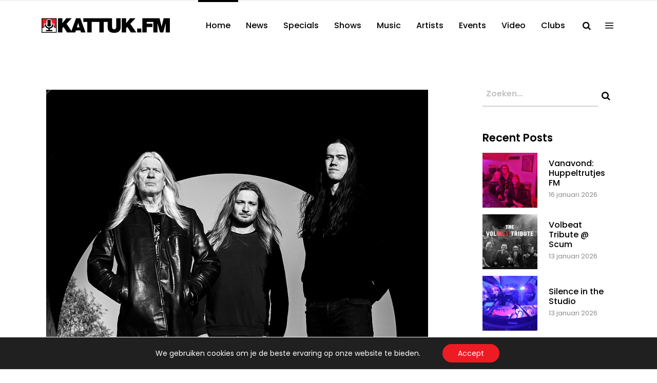

--- FILE ---
content_type: text/html; charset=UTF-8
request_url: https://kattuk.fm/2024/02/warhertz-troubled-on-solid-ground-de-schuit/
body_size: 24007
content:
<!DOCTYPE html>
<html lang="nl-NL">
<head>
    	
        <meta charset="UTF-8"/>
        <meta name="format-detection" content="telephone=no">
        <link rel="profile" href="http://gmpg.org/xfn/11"/>
        <link rel="pingback" href="https://kattuk.fm/xmlrpc.php"/>

	            <meta name="viewport" content="width=device-width,initial-scale=1,user-scalable=no">
			<script type="application/javascript">var qodefCoreAjaxUrl = "https://kattuk.fm/wp-admin/admin-ajax.php"</script><script type="application/javascript">var QodefAjaxUrl = "https://kattuk.fm/wp-admin/admin-ajax.php"</script><meta name='robots' content='index, follow, max-image-preview:large, max-snippet:-1, max-video-preview:-1' />

	<!-- This site is optimized with the Yoast SEO plugin v26.7 - https://yoast.com/wordpress/plugins/seo/ -->
	<title>Warhertz &amp; Troubled &amp; On Solid Ground @ De Schuit - Kattuk.FM</title>
	<link rel="canonical" href="https://kattuk.fm/2024/02/warhertz-troubled-on-solid-ground-de-schuit/" />
	<meta property="og:locale" content="nl_NL" />
	<meta property="og:type" content="article" />
	<meta property="og:title" content="Warhertz &amp; Troubled &amp; On Solid Ground @ De Schuit - Kattuk.FM" />
	<meta property="og:description" content="2 maart vanaf 21 uur, tickets vvk 8,50 euro ♬ Warhertz Zet je schrap! Want ergens begin april brengt Warhertz een..." />
	<meta property="og:url" content="https://kattuk.fm/2024/02/warhertz-troubled-on-solid-ground-de-schuit/" />
	<meta property="og:site_name" content="Kattuk.FM" />
	<meta property="article:published_time" content="2024-02-05T11:41:41+00:00" />
	<meta property="article:modified_time" content="2024-02-05T11:44:24+00:00" />
	<meta property="og:image" content="https://kattuk.fm/wp-content/uploads/2024/02/Warhertz_1669650522-klein_1702397397.jpg" />
	<meta property="og:image:width" content="744" />
	<meta property="og:image:height" content="800" />
	<meta property="og:image:type" content="image/jpeg" />
	<meta name="author" content="Arno" />
	<meta name="twitter:card" content="summary_large_image" />
	<meta name="twitter:label1" content="Geschreven door" />
	<meta name="twitter:data1" content="Arno" />
	<meta name="twitter:label2" content="Geschatte leestijd" />
	<meta name="twitter:data2" content="2 minuten" />
	<script type="application/ld+json" class="yoast-schema-graph">{"@context":"https://schema.org","@graph":[{"@type":"Article","@id":"https://kattuk.fm/2024/02/warhertz-troubled-on-solid-ground-de-schuit/#article","isPartOf":{"@id":"https://kattuk.fm/2024/02/warhertz-troubled-on-solid-ground-de-schuit/"},"author":{"name":"Arno","@id":"https://kattuk.fm/#/schema/person/32b6052853b5fc32c6684e52197e36b4"},"headline":"Warhertz &#038; Troubled &#038; On Solid Ground @ De Schuit","datePublished":"2024-02-05T11:41:41+00:00","dateModified":"2024-02-05T11:44:24+00:00","mainEntityOfPage":{"@id":"https://kattuk.fm/2024/02/warhertz-troubled-on-solid-ground-de-schuit/"},"wordCount":209,"commentCount":0,"publisher":{"@id":"https://kattuk.fm/#organization"},"image":{"@id":"https://kattuk.fm/2024/02/warhertz-troubled-on-solid-ground-de-schuit/#primaryimage"},"thumbnailUrl":"https://kattuk.fm/wp-content/uploads/2024/02/Warhertz_1669650522-klein_1702397397.jpg","articleSection":["Nieuws","Warhertz"],"inLanguage":"nl-NL","potentialAction":[{"@type":"CommentAction","name":"Comment","target":["https://kattuk.fm/2024/02/warhertz-troubled-on-solid-ground-de-schuit/#respond"]}]},{"@type":"WebPage","@id":"https://kattuk.fm/2024/02/warhertz-troubled-on-solid-ground-de-schuit/","url":"https://kattuk.fm/2024/02/warhertz-troubled-on-solid-ground-de-schuit/","name":"Warhertz & Troubled & On Solid Ground @ De Schuit - Kattuk.FM","isPartOf":{"@id":"https://kattuk.fm/#website"},"primaryImageOfPage":{"@id":"https://kattuk.fm/2024/02/warhertz-troubled-on-solid-ground-de-schuit/#primaryimage"},"image":{"@id":"https://kattuk.fm/2024/02/warhertz-troubled-on-solid-ground-de-schuit/#primaryimage"},"thumbnailUrl":"https://kattuk.fm/wp-content/uploads/2024/02/Warhertz_1669650522-klein_1702397397.jpg","datePublished":"2024-02-05T11:41:41+00:00","dateModified":"2024-02-05T11:44:24+00:00","breadcrumb":{"@id":"https://kattuk.fm/2024/02/warhertz-troubled-on-solid-ground-de-schuit/#breadcrumb"},"inLanguage":"nl-NL","potentialAction":[{"@type":"ReadAction","target":["https://kattuk.fm/2024/02/warhertz-troubled-on-solid-ground-de-schuit/"]}]},{"@type":"ImageObject","inLanguage":"nl-NL","@id":"https://kattuk.fm/2024/02/warhertz-troubled-on-solid-ground-de-schuit/#primaryimage","url":"https://kattuk.fm/wp-content/uploads/2024/02/Warhertz_1669650522-klein_1702397397.jpg","contentUrl":"https://kattuk.fm/wp-content/uploads/2024/02/Warhertz_1669650522-klein_1702397397.jpg","width":744,"height":800},{"@type":"BreadcrumbList","@id":"https://kattuk.fm/2024/02/warhertz-troubled-on-solid-ground-de-schuit/#breadcrumb","itemListElement":[{"@type":"ListItem","position":1,"name":"Home","item":"https://kattuk.fm/"},{"@type":"ListItem","position":2,"name":"Warhertz &#038; Troubled &#038; On Solid Ground @ De Schuit"}]},{"@type":"WebSite","@id":"https://kattuk.fm/#website","url":"https://kattuk.fm/","name":"Kattuk.FM","description":"","publisher":{"@id":"https://kattuk.fm/#organization"},"potentialAction":[{"@type":"SearchAction","target":{"@type":"EntryPoint","urlTemplate":"https://kattuk.fm/?s={search_term_string}"},"query-input":{"@type":"PropertyValueSpecification","valueRequired":true,"valueName":"search_term_string"}}],"inLanguage":"nl-NL"},{"@type":"Organization","@id":"https://kattuk.fm/#organization","name":"Kattuk.fm","url":"https://kattuk.fm/","logo":{"@type":"ImageObject","inLanguage":"nl-NL","@id":"https://kattuk.fm/#/schema/logo/image/","url":"https://kattuk.fm/wp-content/uploads/2016/09/kattukfm.png","contentUrl":"https://kattuk.fm/wp-content/uploads/2016/09/kattukfm.png","width":2401,"height":340,"caption":"Kattuk.fm"},"image":{"@id":"https://kattuk.fm/#/schema/logo/image/"}},{"@type":"Person","@id":"https://kattuk.fm/#/schema/person/32b6052853b5fc32c6684e52197e36b4","name":"Arno","image":{"@type":"ImageObject","inLanguage":"nl-NL","@id":"https://kattuk.fm/#/schema/person/image/","url":"https://secure.gravatar.com/avatar/66929443fb531ab209ed5bda64195fbe43527fce281d7ca5edaec3afab5020a6?s=96&d=mm&r=g","contentUrl":"https://secure.gravatar.com/avatar/66929443fb531ab209ed5bda64195fbe43527fce281d7ca5edaec3afab5020a6?s=96&d=mm&r=g","caption":"Arno"},"url":"https://kattuk.fm/author/arno/"}]}</script>
	<!-- / Yoast SEO plugin. -->


<link rel='dns-prefetch' href='//www.googletagmanager.com' />
<link rel='dns-prefetch' href='//fonts.googleapis.com' />
<link rel="alternate" type="application/rss+xml" title="Kattuk.FM &raquo; feed" href="https://kattuk.fm/feed/" />
<link rel="alternate" type="application/rss+xml" title="Kattuk.FM &raquo; reacties feed" href="https://kattuk.fm/comments/feed/" />
<link rel="alternate" type="application/rss+xml" title="Kattuk.FM &raquo; Warhertz &#038; Troubled &#038; On Solid Ground @ De Schuit reacties feed" href="https://kattuk.fm/2024/02/warhertz-troubled-on-solid-ground-de-schuit/feed/" />
<link rel="alternate" title="oEmbed (JSON)" type="application/json+oembed" href="https://kattuk.fm/wp-json/oembed/1.0/embed?url=https%3A%2F%2Fkattuk.fm%2F2024%2F02%2Fwarhertz-troubled-on-solid-ground-de-schuit%2F" />
<link rel="alternate" title="oEmbed (XML)" type="text/xml+oembed" href="https://kattuk.fm/wp-json/oembed/1.0/embed?url=https%3A%2F%2Fkattuk.fm%2F2024%2F02%2Fwarhertz-troubled-on-solid-ground-de-schuit%2F&#038;format=xml" />
<style id='wp-img-auto-sizes-contain-inline-css' type='text/css'>
img:is([sizes=auto i],[sizes^="auto," i]){contain-intrinsic-size:3000px 1500px}
/*# sourceURL=wp-img-auto-sizes-contain-inline-css */
</style>
<link rel='stylesheet' id='sbi_styles-css' href='https://kattuk.fm/wp-content/plugins/instagram-feed-pro/css/sbi-styles.min.css?ver=6.8.1' type='text/css' media='all' />
<style id='wp-emoji-styles-inline-css' type='text/css'>

	img.wp-smiley, img.emoji {
		display: inline !important;
		border: none !important;
		box-shadow: none !important;
		height: 1em !important;
		width: 1em !important;
		margin: 0 0.07em !important;
		vertical-align: -0.1em !important;
		background: none !important;
		padding: 0 !important;
	}
/*# sourceURL=wp-emoji-styles-inline-css */
</style>
<style id='wp-block-library-inline-css' type='text/css'>
:root{--wp-block-synced-color:#7a00df;--wp-block-synced-color--rgb:122,0,223;--wp-bound-block-color:var(--wp-block-synced-color);--wp-editor-canvas-background:#ddd;--wp-admin-theme-color:#007cba;--wp-admin-theme-color--rgb:0,124,186;--wp-admin-theme-color-darker-10:#006ba1;--wp-admin-theme-color-darker-10--rgb:0,107,160.5;--wp-admin-theme-color-darker-20:#005a87;--wp-admin-theme-color-darker-20--rgb:0,90,135;--wp-admin-border-width-focus:2px}@media (min-resolution:192dpi){:root{--wp-admin-border-width-focus:1.5px}}.wp-element-button{cursor:pointer}:root .has-very-light-gray-background-color{background-color:#eee}:root .has-very-dark-gray-background-color{background-color:#313131}:root .has-very-light-gray-color{color:#eee}:root .has-very-dark-gray-color{color:#313131}:root .has-vivid-green-cyan-to-vivid-cyan-blue-gradient-background{background:linear-gradient(135deg,#00d084,#0693e3)}:root .has-purple-crush-gradient-background{background:linear-gradient(135deg,#34e2e4,#4721fb 50%,#ab1dfe)}:root .has-hazy-dawn-gradient-background{background:linear-gradient(135deg,#faaca8,#dad0ec)}:root .has-subdued-olive-gradient-background{background:linear-gradient(135deg,#fafae1,#67a671)}:root .has-atomic-cream-gradient-background{background:linear-gradient(135deg,#fdd79a,#004a59)}:root .has-nightshade-gradient-background{background:linear-gradient(135deg,#330968,#31cdcf)}:root .has-midnight-gradient-background{background:linear-gradient(135deg,#020381,#2874fc)}:root{--wp--preset--font-size--normal:16px;--wp--preset--font-size--huge:42px}.has-regular-font-size{font-size:1em}.has-larger-font-size{font-size:2.625em}.has-normal-font-size{font-size:var(--wp--preset--font-size--normal)}.has-huge-font-size{font-size:var(--wp--preset--font-size--huge)}.has-text-align-center{text-align:center}.has-text-align-left{text-align:left}.has-text-align-right{text-align:right}.has-fit-text{white-space:nowrap!important}#end-resizable-editor-section{display:none}.aligncenter{clear:both}.items-justified-left{justify-content:flex-start}.items-justified-center{justify-content:center}.items-justified-right{justify-content:flex-end}.items-justified-space-between{justify-content:space-between}.screen-reader-text{border:0;clip-path:inset(50%);height:1px;margin:-1px;overflow:hidden;padding:0;position:absolute;width:1px;word-wrap:normal!important}.screen-reader-text:focus{background-color:#ddd;clip-path:none;color:#444;display:block;font-size:1em;height:auto;left:5px;line-height:normal;padding:15px 23px 14px;text-decoration:none;top:5px;width:auto;z-index:100000}html :where(.has-border-color){border-style:solid}html :where([style*=border-top-color]){border-top-style:solid}html :where([style*=border-right-color]){border-right-style:solid}html :where([style*=border-bottom-color]){border-bottom-style:solid}html :where([style*=border-left-color]){border-left-style:solid}html :where([style*=border-width]){border-style:solid}html :where([style*=border-top-width]){border-top-style:solid}html :where([style*=border-right-width]){border-right-style:solid}html :where([style*=border-bottom-width]){border-bottom-style:solid}html :where([style*=border-left-width]){border-left-style:solid}html :where(img[class*=wp-image-]){height:auto;max-width:100%}:where(figure){margin:0 0 1em}html :where(.is-position-sticky){--wp-admin--admin-bar--position-offset:var(--wp-admin--admin-bar--height,0px)}@media screen and (max-width:600px){html :where(.is-position-sticky){--wp-admin--admin-bar--position-offset:0px}}

/*# sourceURL=wp-block-library-inline-css */
</style><style id='global-styles-inline-css' type='text/css'>
:root{--wp--preset--aspect-ratio--square: 1;--wp--preset--aspect-ratio--4-3: 4/3;--wp--preset--aspect-ratio--3-4: 3/4;--wp--preset--aspect-ratio--3-2: 3/2;--wp--preset--aspect-ratio--2-3: 2/3;--wp--preset--aspect-ratio--16-9: 16/9;--wp--preset--aspect-ratio--9-16: 9/16;--wp--preset--color--black: #000000;--wp--preset--color--cyan-bluish-gray: #abb8c3;--wp--preset--color--white: #ffffff;--wp--preset--color--pale-pink: #f78da7;--wp--preset--color--vivid-red: #cf2e2e;--wp--preset--color--luminous-vivid-orange: #ff6900;--wp--preset--color--luminous-vivid-amber: #fcb900;--wp--preset--color--light-green-cyan: #7bdcb5;--wp--preset--color--vivid-green-cyan: #00d084;--wp--preset--color--pale-cyan-blue: #8ed1fc;--wp--preset--color--vivid-cyan-blue: #0693e3;--wp--preset--color--vivid-purple: #9b51e0;--wp--preset--gradient--vivid-cyan-blue-to-vivid-purple: linear-gradient(135deg,rgb(6,147,227) 0%,rgb(155,81,224) 100%);--wp--preset--gradient--light-green-cyan-to-vivid-green-cyan: linear-gradient(135deg,rgb(122,220,180) 0%,rgb(0,208,130) 100%);--wp--preset--gradient--luminous-vivid-amber-to-luminous-vivid-orange: linear-gradient(135deg,rgb(252,185,0) 0%,rgb(255,105,0) 100%);--wp--preset--gradient--luminous-vivid-orange-to-vivid-red: linear-gradient(135deg,rgb(255,105,0) 0%,rgb(207,46,46) 100%);--wp--preset--gradient--very-light-gray-to-cyan-bluish-gray: linear-gradient(135deg,rgb(238,238,238) 0%,rgb(169,184,195) 100%);--wp--preset--gradient--cool-to-warm-spectrum: linear-gradient(135deg,rgb(74,234,220) 0%,rgb(151,120,209) 20%,rgb(207,42,186) 40%,rgb(238,44,130) 60%,rgb(251,105,98) 80%,rgb(254,248,76) 100%);--wp--preset--gradient--blush-light-purple: linear-gradient(135deg,rgb(255,206,236) 0%,rgb(152,150,240) 100%);--wp--preset--gradient--blush-bordeaux: linear-gradient(135deg,rgb(254,205,165) 0%,rgb(254,45,45) 50%,rgb(107,0,62) 100%);--wp--preset--gradient--luminous-dusk: linear-gradient(135deg,rgb(255,203,112) 0%,rgb(199,81,192) 50%,rgb(65,88,208) 100%);--wp--preset--gradient--pale-ocean: linear-gradient(135deg,rgb(255,245,203) 0%,rgb(182,227,212) 50%,rgb(51,167,181) 100%);--wp--preset--gradient--electric-grass: linear-gradient(135deg,rgb(202,248,128) 0%,rgb(113,206,126) 100%);--wp--preset--gradient--midnight: linear-gradient(135deg,rgb(2,3,129) 0%,rgb(40,116,252) 100%);--wp--preset--font-size--small: 13px;--wp--preset--font-size--medium: 20px;--wp--preset--font-size--large: 36px;--wp--preset--font-size--x-large: 42px;--wp--preset--spacing--20: 0.44rem;--wp--preset--spacing--30: 0.67rem;--wp--preset--spacing--40: 1rem;--wp--preset--spacing--50: 1.5rem;--wp--preset--spacing--60: 2.25rem;--wp--preset--spacing--70: 3.38rem;--wp--preset--spacing--80: 5.06rem;--wp--preset--shadow--natural: 6px 6px 9px rgba(0, 0, 0, 0.2);--wp--preset--shadow--deep: 12px 12px 50px rgba(0, 0, 0, 0.4);--wp--preset--shadow--sharp: 6px 6px 0px rgba(0, 0, 0, 0.2);--wp--preset--shadow--outlined: 6px 6px 0px -3px rgb(255, 255, 255), 6px 6px rgb(0, 0, 0);--wp--preset--shadow--crisp: 6px 6px 0px rgb(0, 0, 0);}:where(.is-layout-flex){gap: 0.5em;}:where(.is-layout-grid){gap: 0.5em;}body .is-layout-flex{display: flex;}.is-layout-flex{flex-wrap: wrap;align-items: center;}.is-layout-flex > :is(*, div){margin: 0;}body .is-layout-grid{display: grid;}.is-layout-grid > :is(*, div){margin: 0;}:where(.wp-block-columns.is-layout-flex){gap: 2em;}:where(.wp-block-columns.is-layout-grid){gap: 2em;}:where(.wp-block-post-template.is-layout-flex){gap: 1.25em;}:where(.wp-block-post-template.is-layout-grid){gap: 1.25em;}.has-black-color{color: var(--wp--preset--color--black) !important;}.has-cyan-bluish-gray-color{color: var(--wp--preset--color--cyan-bluish-gray) !important;}.has-white-color{color: var(--wp--preset--color--white) !important;}.has-pale-pink-color{color: var(--wp--preset--color--pale-pink) !important;}.has-vivid-red-color{color: var(--wp--preset--color--vivid-red) !important;}.has-luminous-vivid-orange-color{color: var(--wp--preset--color--luminous-vivid-orange) !important;}.has-luminous-vivid-amber-color{color: var(--wp--preset--color--luminous-vivid-amber) !important;}.has-light-green-cyan-color{color: var(--wp--preset--color--light-green-cyan) !important;}.has-vivid-green-cyan-color{color: var(--wp--preset--color--vivid-green-cyan) !important;}.has-pale-cyan-blue-color{color: var(--wp--preset--color--pale-cyan-blue) !important;}.has-vivid-cyan-blue-color{color: var(--wp--preset--color--vivid-cyan-blue) !important;}.has-vivid-purple-color{color: var(--wp--preset--color--vivid-purple) !important;}.has-black-background-color{background-color: var(--wp--preset--color--black) !important;}.has-cyan-bluish-gray-background-color{background-color: var(--wp--preset--color--cyan-bluish-gray) !important;}.has-white-background-color{background-color: var(--wp--preset--color--white) !important;}.has-pale-pink-background-color{background-color: var(--wp--preset--color--pale-pink) !important;}.has-vivid-red-background-color{background-color: var(--wp--preset--color--vivid-red) !important;}.has-luminous-vivid-orange-background-color{background-color: var(--wp--preset--color--luminous-vivid-orange) !important;}.has-luminous-vivid-amber-background-color{background-color: var(--wp--preset--color--luminous-vivid-amber) !important;}.has-light-green-cyan-background-color{background-color: var(--wp--preset--color--light-green-cyan) !important;}.has-vivid-green-cyan-background-color{background-color: var(--wp--preset--color--vivid-green-cyan) !important;}.has-pale-cyan-blue-background-color{background-color: var(--wp--preset--color--pale-cyan-blue) !important;}.has-vivid-cyan-blue-background-color{background-color: var(--wp--preset--color--vivid-cyan-blue) !important;}.has-vivid-purple-background-color{background-color: var(--wp--preset--color--vivid-purple) !important;}.has-black-border-color{border-color: var(--wp--preset--color--black) !important;}.has-cyan-bluish-gray-border-color{border-color: var(--wp--preset--color--cyan-bluish-gray) !important;}.has-white-border-color{border-color: var(--wp--preset--color--white) !important;}.has-pale-pink-border-color{border-color: var(--wp--preset--color--pale-pink) !important;}.has-vivid-red-border-color{border-color: var(--wp--preset--color--vivid-red) !important;}.has-luminous-vivid-orange-border-color{border-color: var(--wp--preset--color--luminous-vivid-orange) !important;}.has-luminous-vivid-amber-border-color{border-color: var(--wp--preset--color--luminous-vivid-amber) !important;}.has-light-green-cyan-border-color{border-color: var(--wp--preset--color--light-green-cyan) !important;}.has-vivid-green-cyan-border-color{border-color: var(--wp--preset--color--vivid-green-cyan) !important;}.has-pale-cyan-blue-border-color{border-color: var(--wp--preset--color--pale-cyan-blue) !important;}.has-vivid-cyan-blue-border-color{border-color: var(--wp--preset--color--vivid-cyan-blue) !important;}.has-vivid-purple-border-color{border-color: var(--wp--preset--color--vivid-purple) !important;}.has-vivid-cyan-blue-to-vivid-purple-gradient-background{background: var(--wp--preset--gradient--vivid-cyan-blue-to-vivid-purple) !important;}.has-light-green-cyan-to-vivid-green-cyan-gradient-background{background: var(--wp--preset--gradient--light-green-cyan-to-vivid-green-cyan) !important;}.has-luminous-vivid-amber-to-luminous-vivid-orange-gradient-background{background: var(--wp--preset--gradient--luminous-vivid-amber-to-luminous-vivid-orange) !important;}.has-luminous-vivid-orange-to-vivid-red-gradient-background{background: var(--wp--preset--gradient--luminous-vivid-orange-to-vivid-red) !important;}.has-very-light-gray-to-cyan-bluish-gray-gradient-background{background: var(--wp--preset--gradient--very-light-gray-to-cyan-bluish-gray) !important;}.has-cool-to-warm-spectrum-gradient-background{background: var(--wp--preset--gradient--cool-to-warm-spectrum) !important;}.has-blush-light-purple-gradient-background{background: var(--wp--preset--gradient--blush-light-purple) !important;}.has-blush-bordeaux-gradient-background{background: var(--wp--preset--gradient--blush-bordeaux) !important;}.has-luminous-dusk-gradient-background{background: var(--wp--preset--gradient--luminous-dusk) !important;}.has-pale-ocean-gradient-background{background: var(--wp--preset--gradient--pale-ocean) !important;}.has-electric-grass-gradient-background{background: var(--wp--preset--gradient--electric-grass) !important;}.has-midnight-gradient-background{background: var(--wp--preset--gradient--midnight) !important;}.has-small-font-size{font-size: var(--wp--preset--font-size--small) !important;}.has-medium-font-size{font-size: var(--wp--preset--font-size--medium) !important;}.has-large-font-size{font-size: var(--wp--preset--font-size--large) !important;}.has-x-large-font-size{font-size: var(--wp--preset--font-size--x-large) !important;}
/*# sourceURL=global-styles-inline-css */
</style>

<style id='classic-theme-styles-inline-css' type='text/css'>
/*! This file is auto-generated */
.wp-block-button__link{color:#fff;background-color:#32373c;border-radius:9999px;box-shadow:none;text-decoration:none;padding:calc(.667em + 2px) calc(1.333em + 2px);font-size:1.125em}.wp-block-file__button{background:#32373c;color:#fff;text-decoration:none}
/*# sourceURL=/wp-includes/css/classic-themes.min.css */
</style>
<link rel='stylesheet' id='foobox-free-min-css' href='https://kattuk.fm/wp-content/plugins/foobox-image-lightbox/free/css/foobox.free.min.css?ver=2.7.35' type='text/css' media='all' />
<link rel='stylesheet' id='contact-form-7-css' href='https://kattuk.fm/wp-content/plugins/contact-form-7/includes/css/styles.css?ver=6.1.4' type='text/css' media='all' />
<link rel='stylesheet' id='share-on-whatsapp-style-file-css' href='https://kattuk.fm/wp-content/plugins/share-post-on-whatsapp/includes/whatsappshare.css?ver=6.9' type='text/css' media='all' />
<link rel='stylesheet' id='mixtape-qodef-default-style-css' href='https://kattuk.fm/wp-content/themes/mixtapewp/style.css?ver=6.9' type='text/css' media='all' />
<link rel='stylesheet' id='mixtape-qodef-modules-plugins-css' href='https://kattuk.fm/wp-content/themes/mixtapewp/assets/css/plugins.min.css?ver=6.9' type='text/css' media='all' />
<link rel='stylesheet' id='mediaelement-css' href='https://kattuk.fm/wp-includes/js/mediaelement/mediaelementplayer-legacy.min.css?ver=4.2.17' type='text/css' media='all' />
<link rel='stylesheet' id='wp-mediaelement-css' href='https://kattuk.fm/wp-includes/js/mediaelement/wp-mediaelement.min.css?ver=6.9' type='text/css' media='all' />
<link rel='stylesheet' id='mixtape-qodef-modules-css' href='https://kattuk.fm/wp-content/themes/mixtapewp/assets/css/modules.min.css?ver=6.9' type='text/css' media='all' />
<style id='mixtape-qodef-modules-inline-css' type='text/css'>
/* generated in /var/www/vhosts/kattuk.fm/httpdocs/wp-content/themes/mixtapewp/framework/modules/overlapping-content/functions.php mixtape_qodef_oc_content_top_padding function */
.postid-164216 .qodef-content .qodef-content-inner > .qodef-container .qodef-overlapping-content { padding: px;}

/* generated in /var/www/vhosts/kattuk.fm/httpdocs/wp-content/themes/mixtapewp/framework/modules/footer/functions.php mixtape_qodef_footer_page_styles function */
body.postid-164216 footer { background-image: url(http://localhost/kattukfm/wp-content/uploads/2016/09/footer-background-img-1.jpg);}


.single-post .pp_pic_holder.is-single.pp_default {
 display: none !important;
}

.single-post div.pp_overlay {
 display: none !important;
}




.qodef-social-icon-widget-holder .qodef-social-icon-widget {
    color: #ED1C24;
    line-height: inherit;
    font-size: inherit;
    font-style: inherit;
    font-weight: inherit;
    letter-spacing: inherit;
    /* align-items: center; */
    /* width: 50%; */
    padding-left: 22px;
}
@media only screen and (min-width: 600px) {
.share-to-whatsapp-wrapper{display:none;}}

@media only screen and (max-width: 1100px) {
  .qodef-content .qodef-content-inner>.qodef-container>.qodef-container-inner, .qodef-content .qodef-content-inner>.qodef-full-width>.qodef-full-width-inner {
    padding: 0px 0 0;
}}

@media only screen and (max-width: 550px) {
 .videowitruimte {
    padding-bottom: 10px;
}
share-on-whsp{display: block;}
}

.qodef-title .qodef-title-holder h1 span {
    display: none;
}
.qodef-title .qodef-title-holder h1 span {
    display: none;
}

.qodef-side-menu .qodef-side-menu-title {
    display: none;
    margin: 0 0 12px;
}
 
.qodef-social-icon-widget-holder .qodef-social-icon-widget {
    color: #ED1C24;
    line-height: inherit;
    font-size: inherit;
    font-style: inherit;
    font-weight: inherit;
    letter-spacing: inherit;
}

.qodef-blog-list-holder.qodef-masonry .qodef-blog-list-masonry-item .qodef-post-info-date {
    font-size: 15px;
    font-weight: 400;
    margin: 0 0 16px;
    color: #ff0000;
}


/*# sourceURL=mixtape-qodef-modules-inline-css */
</style>
<link rel='stylesheet' id='mixtape-qodef-blog-css' href='https://kattuk.fm/wp-content/themes/mixtapewp/assets/css/blog.min.css?ver=6.9' type='text/css' media='all' />
<link rel='stylesheet' id='qodef-font_awesome-css' href='https://kattuk.fm/wp-content/themes/mixtapewp/assets/css/font-awesome/css/font-awesome.min.css?ver=6.9' type='text/css' media='all' />
<link rel='stylesheet' id='qodef-font_elegant-css' href='https://kattuk.fm/wp-content/themes/mixtapewp/assets/css/elegant-icons/style.min.css?ver=6.9' type='text/css' media='all' />
<link rel='stylesheet' id='qodef-ion_icons-css' href='https://kattuk.fm/wp-content/themes/mixtapewp/assets/css/ion-icons/css/ionicons.min.css?ver=6.9' type='text/css' media='all' />
<link rel='stylesheet' id='qodef-linea_icons-css' href='https://kattuk.fm/wp-content/themes/mixtapewp/assets/css/linea-icons/style.css?ver=6.9' type='text/css' media='all' />
<link rel='stylesheet' id='qodef-simple_line_icons-css' href='https://kattuk.fm/wp-content/themes/mixtapewp/assets/css/simple-line-icons/simple-line-icons.css?ver=6.9' type='text/css' media='all' />
<link rel='stylesheet' id='qodef-dripicons-css' href='https://kattuk.fm/wp-content/themes/mixtapewp/assets/css/dripicons/dripicons.css?ver=6.9' type='text/css' media='all' />
<link rel='stylesheet' id='qodef-ico_moon-css' href='https://kattuk.fm/wp-content/themes/mixtapewp/assets/css/icomoon/css/icomoon.css?ver=6.9' type='text/css' media='all' />
<link rel='stylesheet' id='qodef-linear_icons-css' href='https://kattuk.fm/wp-content/themes/mixtapewp/assets/css/linear-icons/style.css?ver=6.9' type='text/css' media='all' />
<link rel='stylesheet' id='mixtape-qodef-modules-responsive-css' href='https://kattuk.fm/wp-content/themes/mixtapewp/assets/css/modules-responsive.min.css?ver=6.9' type='text/css' media='all' />
<link rel='stylesheet' id='mixtape-qodef-blog-responsive-css' href='https://kattuk.fm/wp-content/themes/mixtapewp/assets/css/blog-responsive.min.css?ver=6.9' type='text/css' media='all' />
<link rel='stylesheet' id='mixtape-qodef-style-dynamic-responsive-css' href='https://kattuk.fm/wp-content/themes/mixtapewp/assets/css/style_dynamic_responsive.css?ver=1729071359' type='text/css' media='all' />
<link rel='stylesheet' id='mixtape-qodef-style-dynamic-css' href='https://kattuk.fm/wp-content/themes/mixtapewp/assets/css/style_dynamic.css?ver=1729071359' type='text/css' media='all' />
<link rel='stylesheet' id='js_composer_front-css' href='https://kattuk.fm/wp-content/plugins/js_composer/assets/css/js_composer.min.css?ver=7.9' type='text/css' media='all' />
<link rel='stylesheet' id='mixtape-qodef-google-fonts-css' href='https://fonts.googleapis.com/css?family=Poppins%3A100%2C100italic%2C200%2C200italic%2C300%2C300italic%2C400%2C400italic%2C500%2C500italic%2C600%2C600italic%2C700%2C700italic%2C800%2C800italic%2C900%2C900italic&#038;subset=latin%2Clatin-ext&#038;ver=1.0.0' type='text/css' media='all' />
<link rel='stylesheet' id='select2-css' href='https://kattuk.fm/wp-content/themes/mixtapewp/framework/admin/assets/css/select2.min.css?ver=6.9' type='text/css' media='all' />
<link rel='stylesheet' id='qodef-cpt-dashboard-style-css' href='https://kattuk.fm/wp-content/plugins/select-core/core-dashboard/assets/css/core-dashboard.min.css?ver=6.9' type='text/css' media='all' />
<link rel='stylesheet' id='wp-social-sharing-css' href='https://kattuk.fm/wp-content/plugins/wp-social-sharing/static/socialshare.css?ver=1.6' type='text/css' media='all' />
<link rel='stylesheet' id='moove_gdpr_frontend-css' href='https://kattuk.fm/wp-content/plugins/gdpr-cookie-compliance/dist/styles/gdpr-main-nf.css?ver=5.0.9' type='text/css' media='all' />
<style id='moove_gdpr_frontend-inline-css' type='text/css'>
				#moove_gdpr_cookie_modal .moove-gdpr-modal-content .moove-gdpr-tab-main h3.tab-title, 
				#moove_gdpr_cookie_modal .moove-gdpr-modal-content .moove-gdpr-tab-main span.tab-title,
				#moove_gdpr_cookie_modal .moove-gdpr-modal-content .moove-gdpr-modal-left-content #moove-gdpr-menu li a, 
				#moove_gdpr_cookie_modal .moove-gdpr-modal-content .moove-gdpr-modal-left-content #moove-gdpr-menu li button,
				#moove_gdpr_cookie_modal .moove-gdpr-modal-content .moove-gdpr-modal-left-content .moove-gdpr-branding-cnt a,
				#moove_gdpr_cookie_modal .moove-gdpr-modal-content .moove-gdpr-modal-footer-content .moove-gdpr-button-holder a.mgbutton, 
				#moove_gdpr_cookie_modal .moove-gdpr-modal-content .moove-gdpr-modal-footer-content .moove-gdpr-button-holder button.mgbutton,
				#moove_gdpr_cookie_modal .cookie-switch .cookie-slider:after, 
				#moove_gdpr_cookie_modal .cookie-switch .slider:after, 
				#moove_gdpr_cookie_modal .switch .cookie-slider:after, 
				#moove_gdpr_cookie_modal .switch .slider:after,
				#moove_gdpr_cookie_info_bar .moove-gdpr-info-bar-container .moove-gdpr-info-bar-content p, 
				#moove_gdpr_cookie_info_bar .moove-gdpr-info-bar-container .moove-gdpr-info-bar-content p a,
				#moove_gdpr_cookie_info_bar .moove-gdpr-info-bar-container .moove-gdpr-info-bar-content a.mgbutton, 
				#moove_gdpr_cookie_info_bar .moove-gdpr-info-bar-container .moove-gdpr-info-bar-content button.mgbutton,
				#moove_gdpr_cookie_modal .moove-gdpr-modal-content .moove-gdpr-tab-main .moove-gdpr-tab-main-content h1, 
				#moove_gdpr_cookie_modal .moove-gdpr-modal-content .moove-gdpr-tab-main .moove-gdpr-tab-main-content h2, 
				#moove_gdpr_cookie_modal .moove-gdpr-modal-content .moove-gdpr-tab-main .moove-gdpr-tab-main-content h3, 
				#moove_gdpr_cookie_modal .moove-gdpr-modal-content .moove-gdpr-tab-main .moove-gdpr-tab-main-content h4, 
				#moove_gdpr_cookie_modal .moove-gdpr-modal-content .moove-gdpr-tab-main .moove-gdpr-tab-main-content h5, 
				#moove_gdpr_cookie_modal .moove-gdpr-modal-content .moove-gdpr-tab-main .moove-gdpr-tab-main-content h6,
				#moove_gdpr_cookie_modal .moove-gdpr-modal-content.moove_gdpr_modal_theme_v2 .moove-gdpr-modal-title .tab-title,
				#moove_gdpr_cookie_modal .moove-gdpr-modal-content.moove_gdpr_modal_theme_v2 .moove-gdpr-tab-main h3.tab-title, 
				#moove_gdpr_cookie_modal .moove-gdpr-modal-content.moove_gdpr_modal_theme_v2 .moove-gdpr-tab-main span.tab-title,
				#moove_gdpr_cookie_modal .moove-gdpr-modal-content.moove_gdpr_modal_theme_v2 .moove-gdpr-branding-cnt a {
					font-weight: inherit				}
			#moove_gdpr_cookie_modal,#moove_gdpr_cookie_info_bar,.gdpr_cookie_settings_shortcode_content{font-family:inherit}#moove_gdpr_save_popup_settings_button{background-color:#373737;color:#fff}#moove_gdpr_save_popup_settings_button:hover{background-color:#000}#moove_gdpr_cookie_info_bar .moove-gdpr-info-bar-container .moove-gdpr-info-bar-content a.mgbutton,#moove_gdpr_cookie_info_bar .moove-gdpr-info-bar-container .moove-gdpr-info-bar-content button.mgbutton{background-color:#ed1c24}#moove_gdpr_cookie_modal .moove-gdpr-modal-content .moove-gdpr-modal-footer-content .moove-gdpr-button-holder a.mgbutton,#moove_gdpr_cookie_modal .moove-gdpr-modal-content .moove-gdpr-modal-footer-content .moove-gdpr-button-holder button.mgbutton,.gdpr_cookie_settings_shortcode_content .gdpr-shr-button.button-green{background-color:#ed1c24;border-color:#ed1c24}#moove_gdpr_cookie_modal .moove-gdpr-modal-content .moove-gdpr-modal-footer-content .moove-gdpr-button-holder a.mgbutton:hover,#moove_gdpr_cookie_modal .moove-gdpr-modal-content .moove-gdpr-modal-footer-content .moove-gdpr-button-holder button.mgbutton:hover,.gdpr_cookie_settings_shortcode_content .gdpr-shr-button.button-green:hover{background-color:#fff;color:#ed1c24}#moove_gdpr_cookie_modal .moove-gdpr-modal-content .moove-gdpr-modal-close i,#moove_gdpr_cookie_modal .moove-gdpr-modal-content .moove-gdpr-modal-close span.gdpr-icon{background-color:#ed1c24;border:1px solid #ed1c24}#moove_gdpr_cookie_info_bar span.moove-gdpr-infobar-allow-all.focus-g,#moove_gdpr_cookie_info_bar span.moove-gdpr-infobar-allow-all:focus,#moove_gdpr_cookie_info_bar button.moove-gdpr-infobar-allow-all.focus-g,#moove_gdpr_cookie_info_bar button.moove-gdpr-infobar-allow-all:focus,#moove_gdpr_cookie_info_bar span.moove-gdpr-infobar-reject-btn.focus-g,#moove_gdpr_cookie_info_bar span.moove-gdpr-infobar-reject-btn:focus,#moove_gdpr_cookie_info_bar button.moove-gdpr-infobar-reject-btn.focus-g,#moove_gdpr_cookie_info_bar button.moove-gdpr-infobar-reject-btn:focus,#moove_gdpr_cookie_info_bar span.change-settings-button.focus-g,#moove_gdpr_cookie_info_bar span.change-settings-button:focus,#moove_gdpr_cookie_info_bar button.change-settings-button.focus-g,#moove_gdpr_cookie_info_bar button.change-settings-button:focus{-webkit-box-shadow:0 0 1px 3px #ed1c24;-moz-box-shadow:0 0 1px 3px #ed1c24;box-shadow:0 0 1px 3px #ed1c24}#moove_gdpr_cookie_modal .moove-gdpr-modal-content .moove-gdpr-modal-close i:hover,#moove_gdpr_cookie_modal .moove-gdpr-modal-content .moove-gdpr-modal-close span.gdpr-icon:hover,#moove_gdpr_cookie_info_bar span[data-href]>u.change-settings-button{color:#ed1c24}#moove_gdpr_cookie_modal .moove-gdpr-modal-content .moove-gdpr-modal-left-content #moove-gdpr-menu li.menu-item-selected a span.gdpr-icon,#moove_gdpr_cookie_modal .moove-gdpr-modal-content .moove-gdpr-modal-left-content #moove-gdpr-menu li.menu-item-selected button span.gdpr-icon{color:inherit}#moove_gdpr_cookie_modal .moove-gdpr-modal-content .moove-gdpr-modal-left-content #moove-gdpr-menu li a span.gdpr-icon,#moove_gdpr_cookie_modal .moove-gdpr-modal-content .moove-gdpr-modal-left-content #moove-gdpr-menu li button span.gdpr-icon{color:inherit}#moove_gdpr_cookie_modal .gdpr-acc-link{line-height:0;font-size:0;color:transparent;position:absolute}#moove_gdpr_cookie_modal .moove-gdpr-modal-content .moove-gdpr-modal-close:hover i,#moove_gdpr_cookie_modal .moove-gdpr-modal-content .moove-gdpr-modal-left-content #moove-gdpr-menu li a,#moove_gdpr_cookie_modal .moove-gdpr-modal-content .moove-gdpr-modal-left-content #moove-gdpr-menu li button,#moove_gdpr_cookie_modal .moove-gdpr-modal-content .moove-gdpr-modal-left-content #moove-gdpr-menu li button i,#moove_gdpr_cookie_modal .moove-gdpr-modal-content .moove-gdpr-modal-left-content #moove-gdpr-menu li a i,#moove_gdpr_cookie_modal .moove-gdpr-modal-content .moove-gdpr-tab-main .moove-gdpr-tab-main-content a:hover,#moove_gdpr_cookie_info_bar.moove-gdpr-dark-scheme .moove-gdpr-info-bar-container .moove-gdpr-info-bar-content a.mgbutton:hover,#moove_gdpr_cookie_info_bar.moove-gdpr-dark-scheme .moove-gdpr-info-bar-container .moove-gdpr-info-bar-content button.mgbutton:hover,#moove_gdpr_cookie_info_bar.moove-gdpr-dark-scheme .moove-gdpr-info-bar-container .moove-gdpr-info-bar-content a:hover,#moove_gdpr_cookie_info_bar.moove-gdpr-dark-scheme .moove-gdpr-info-bar-container .moove-gdpr-info-bar-content button:hover,#moove_gdpr_cookie_info_bar.moove-gdpr-dark-scheme .moove-gdpr-info-bar-container .moove-gdpr-info-bar-content span.change-settings-button:hover,#moove_gdpr_cookie_info_bar.moove-gdpr-dark-scheme .moove-gdpr-info-bar-container .moove-gdpr-info-bar-content button.change-settings-button:hover,#moove_gdpr_cookie_info_bar.moove-gdpr-dark-scheme .moove-gdpr-info-bar-container .moove-gdpr-info-bar-content u.change-settings-button:hover,#moove_gdpr_cookie_info_bar span[data-href]>u.change-settings-button,#moove_gdpr_cookie_info_bar.moove-gdpr-dark-scheme .moove-gdpr-info-bar-container .moove-gdpr-info-bar-content a.mgbutton.focus-g,#moove_gdpr_cookie_info_bar.moove-gdpr-dark-scheme .moove-gdpr-info-bar-container .moove-gdpr-info-bar-content button.mgbutton.focus-g,#moove_gdpr_cookie_info_bar.moove-gdpr-dark-scheme .moove-gdpr-info-bar-container .moove-gdpr-info-bar-content a.focus-g,#moove_gdpr_cookie_info_bar.moove-gdpr-dark-scheme .moove-gdpr-info-bar-container .moove-gdpr-info-bar-content button.focus-g,#moove_gdpr_cookie_info_bar.moove-gdpr-dark-scheme .moove-gdpr-info-bar-container .moove-gdpr-info-bar-content a.mgbutton:focus,#moove_gdpr_cookie_info_bar.moove-gdpr-dark-scheme .moove-gdpr-info-bar-container .moove-gdpr-info-bar-content button.mgbutton:focus,#moove_gdpr_cookie_info_bar.moove-gdpr-dark-scheme .moove-gdpr-info-bar-container .moove-gdpr-info-bar-content a:focus,#moove_gdpr_cookie_info_bar.moove-gdpr-dark-scheme .moove-gdpr-info-bar-container .moove-gdpr-info-bar-content button:focus,#moove_gdpr_cookie_info_bar.moove-gdpr-dark-scheme .moove-gdpr-info-bar-container .moove-gdpr-info-bar-content span.change-settings-button.focus-g,span.change-settings-button:focus,button.change-settings-button.focus-g,button.change-settings-button:focus,#moove_gdpr_cookie_info_bar.moove-gdpr-dark-scheme .moove-gdpr-info-bar-container .moove-gdpr-info-bar-content u.change-settings-button.focus-g,#moove_gdpr_cookie_info_bar.moove-gdpr-dark-scheme .moove-gdpr-info-bar-container .moove-gdpr-info-bar-content u.change-settings-button:focus{color:#ed1c24}#moove_gdpr_cookie_modal .moove-gdpr-branding.focus-g span,#moove_gdpr_cookie_modal .moove-gdpr-modal-content .moove-gdpr-tab-main a.focus-g,#moove_gdpr_cookie_modal .moove-gdpr-modal-content .moove-gdpr-tab-main .gdpr-cd-details-toggle.focus-g{color:#ed1c24}#moove_gdpr_cookie_modal.gdpr_lightbox-hide{display:none}
/*# sourceURL=moove_gdpr_frontend-inline-css */
</style>
<script type="text/javascript" src="https://kattuk.fm/wp-includes/js/jquery/jquery.min.js?ver=3.7.1" id="jquery-core-js"></script>
<script type="text/javascript" src="https://kattuk.fm/wp-includes/js/jquery/jquery-migrate.min.js?ver=3.4.1" id="jquery-migrate-js"></script>
<script type="text/javascript" src="https://kattuk.fm/wp-content/plugins/share-post-on-whatsapp/includes/whatsappshare.js?ver=6.9" id="share-on-whatsapp-script-file-js"></script>
<script type="text/javascript" id="foobox-free-min-js-before">
/* <![CDATA[ */
/* Run FooBox FREE (v2.7.35) */
var FOOBOX = window.FOOBOX = {
	ready: true,
	disableOthers: false,
	o: {wordpress: { enabled: true }, countMessage:'image %index of %total', captions: { dataTitle: ["captionTitle","title"], dataDesc: ["captionDesc","description"] }, rel: '', excludes:'.fbx-link,.nofoobox,.nolightbox,a[href*="pinterest.com/pin/create/button/"]', affiliate : { enabled: false }},
	selectors: [
		".gallery", ".wp-block-gallery", ".wp-caption", ".wp-block-image", "a:has(img[class*=wp-image-])", ".foobox"
	],
	pre: function( $ ){
		// Custom JavaScript (Pre)
		
	},
	post: function( $ ){
		// Custom JavaScript (Post)
		
		// Custom Captions Code
		
	},
	custom: function( $ ){
		// Custom Extra JS
		
	}
};
//# sourceURL=foobox-free-min-js-before
/* ]]> */
</script>
<script type="text/javascript" src="https://kattuk.fm/wp-content/plugins/foobox-image-lightbox/free/js/foobox.free.min.js?ver=2.7.35" id="foobox-free-min-js"></script>

<!-- Google tag (gtag.js) snippet toegevoegd door Site Kit -->
<!-- Google Analytics snippet toegevoegd door Site Kit -->
<script type="text/javascript" src="https://www.googletagmanager.com/gtag/js?id=G-YX661T7BVV" id="google_gtagjs-js" async></script>
<script type="text/javascript" id="google_gtagjs-js-after">
/* <![CDATA[ */
window.dataLayer = window.dataLayer || [];function gtag(){dataLayer.push(arguments);}
gtag("set","linker",{"domains":["kattuk.fm"]});
gtag("js", new Date());
gtag("set", "developer_id.dZTNiMT", true);
gtag("config", "G-YX661T7BVV");
 window._googlesitekit = window._googlesitekit || {}; window._googlesitekit.throttledEvents = []; window._googlesitekit.gtagEvent = (name, data) => { var key = JSON.stringify( { name, data } ); if ( !! window._googlesitekit.throttledEvents[ key ] ) { return; } window._googlesitekit.throttledEvents[ key ] = true; setTimeout( () => { delete window._googlesitekit.throttledEvents[ key ]; }, 5 ); gtag( "event", name, { ...data, event_source: "site-kit" } ); }; 
//# sourceURL=google_gtagjs-js-after
/* ]]> */
</script>
<script></script><link rel="https://api.w.org/" href="https://kattuk.fm/wp-json/" /><link rel="alternate" title="JSON" type="application/json" href="https://kattuk.fm/wp-json/wp/v2/posts/164216" /><link rel="EditURI" type="application/rsd+xml" title="RSD" href="https://kattuk.fm/xmlrpc.php?rsd" />
<meta name="generator" content="WordPress 6.9" />
<link rel='shortlink' href='https://kattuk.fm/?p=164216' />
<meta name="generator" content="Site Kit by Google 1.170.0" />      <meta name="onesignal" content="wordpress-plugin"/>
            <script>

      window.OneSignalDeferred = window.OneSignalDeferred || [];

      OneSignalDeferred.push(function(OneSignal) {
        var oneSignal_options = {};
        window._oneSignalInitOptions = oneSignal_options;

        oneSignal_options['serviceWorkerParam'] = { scope: '/wp-content/plugins/onesignal-free-web-push-notifications/sdk_files/push/onesignal/' };
oneSignal_options['serviceWorkerPath'] = 'OneSignalSDKWorker.js';

        OneSignal.Notifications.setDefaultUrl("https://kattuk.fm");

        oneSignal_options['wordpress'] = true;
oneSignal_options['appId'] = 'e25ba5e4-1a0a-431e-bccb-3da3fd93d883';
oneSignal_options['allowLocalhostAsSecureOrigin'] = true;
oneSignal_options['welcomeNotification'] = { };
oneSignal_options['welcomeNotification']['title'] = "Schrijf je in, om op de hoogte te blijven van alles rondom Kattuk.FM";
oneSignal_options['welcomeNotification']['message'] = "Bedankt";
oneSignal_options['path'] = "https://kattuk.fm/wp-content/plugins/onesignal-free-web-push-notifications/sdk_files/";
oneSignal_options['safari_web_id'] = "web.onesignal.auto.67c39979-7446-4274-a748-fcdf2406257a";
oneSignal_options['promptOptions'] = { };
              OneSignal.init(window._oneSignalInitOptions);
              OneSignal.Slidedown.promptPush()      });

      function documentInitOneSignal() {
        var oneSignal_elements = document.getElementsByClassName("OneSignal-prompt");

        var oneSignalLinkClickHandler = function(event) { OneSignal.Notifications.requestPermission(); event.preventDefault(); };        for(var i = 0; i < oneSignal_elements.length; i++)
          oneSignal_elements[i].addEventListener('click', oneSignalLinkClickHandler, false);
      }

      if (document.readyState === 'complete') {
           documentInitOneSignal();
      }
      else {
           window.addEventListener("load", function(event){
               documentInitOneSignal();
          });
      }
    </script>
<meta name="generator" content="Powered by WPBakery Page Builder - drag and drop page builder for WordPress."/>
<meta name="generator" content="Powered by Slider Revolution 6.7.20 - responsive, Mobile-Friendly Slider Plugin for WordPress with comfortable drag and drop interface." />
<link rel="icon" href="https://kattuk.fm/wp-content/uploads/2016/09/cropped-kattukfm_favicon-1-32x32.png" sizes="32x32" />
<link rel="icon" href="https://kattuk.fm/wp-content/uploads/2016/09/cropped-kattukfm_favicon-1-192x192.png" sizes="192x192" />
<link rel="apple-touch-icon" href="https://kattuk.fm/wp-content/uploads/2016/09/cropped-kattukfm_favicon-1-180x180.png" />
<meta name="msapplication-TileImage" content="https://kattuk.fm/wp-content/uploads/2016/09/cropped-kattukfm_favicon-1-270x270.png" />
<script>function setREVStartSize(e){
			//window.requestAnimationFrame(function() {
				window.RSIW = window.RSIW===undefined ? window.innerWidth : window.RSIW;
				window.RSIH = window.RSIH===undefined ? window.innerHeight : window.RSIH;
				try {
					var pw = document.getElementById(e.c).parentNode.offsetWidth,
						newh;
					pw = pw===0 || isNaN(pw) || (e.l=="fullwidth" || e.layout=="fullwidth") ? window.RSIW : pw;
					e.tabw = e.tabw===undefined ? 0 : parseInt(e.tabw);
					e.thumbw = e.thumbw===undefined ? 0 : parseInt(e.thumbw);
					e.tabh = e.tabh===undefined ? 0 : parseInt(e.tabh);
					e.thumbh = e.thumbh===undefined ? 0 : parseInt(e.thumbh);
					e.tabhide = e.tabhide===undefined ? 0 : parseInt(e.tabhide);
					e.thumbhide = e.thumbhide===undefined ? 0 : parseInt(e.thumbhide);
					e.mh = e.mh===undefined || e.mh=="" || e.mh==="auto" ? 0 : parseInt(e.mh,0);
					if(e.layout==="fullscreen" || e.l==="fullscreen")
						newh = Math.max(e.mh,window.RSIH);
					else{
						e.gw = Array.isArray(e.gw) ? e.gw : [e.gw];
						for (var i in e.rl) if (e.gw[i]===undefined || e.gw[i]===0) e.gw[i] = e.gw[i-1];
						e.gh = e.el===undefined || e.el==="" || (Array.isArray(e.el) && e.el.length==0)? e.gh : e.el;
						e.gh = Array.isArray(e.gh) ? e.gh : [e.gh];
						for (var i in e.rl) if (e.gh[i]===undefined || e.gh[i]===0) e.gh[i] = e.gh[i-1];
											
						var nl = new Array(e.rl.length),
							ix = 0,
							sl;
						e.tabw = e.tabhide>=pw ? 0 : e.tabw;
						e.thumbw = e.thumbhide>=pw ? 0 : e.thumbw;
						e.tabh = e.tabhide>=pw ? 0 : e.tabh;
						e.thumbh = e.thumbhide>=pw ? 0 : e.thumbh;
						for (var i in e.rl) nl[i] = e.rl[i]<window.RSIW ? 0 : e.rl[i];
						sl = nl[0];
						for (var i in nl) if (sl>nl[i] && nl[i]>0) { sl = nl[i]; ix=i;}
						var m = pw>(e.gw[ix]+e.tabw+e.thumbw) ? 1 : (pw-(e.tabw+e.thumbw)) / (e.gw[ix]);
						newh =  (e.gh[ix] * m) + (e.tabh + e.thumbh);
					}
					var el = document.getElementById(e.c);
					if (el!==null && el) el.style.height = newh+"px";
					el = document.getElementById(e.c+"_wrapper");
					if (el!==null && el) {
						el.style.height = newh+"px";
						el.style.display = "block";
					}
				} catch(e){
					console.log("Failure at Presize of Slider:" + e)
				}
			//});
		  };</script>
		<style type="text/css" id="wp-custom-css">
			.search .qodef-blog-holder article{
    margin: 0 0 0px !important;
}

.search-results article {
    padding-bottom: 10px !important;
}


footer .qodef-footer-bottom-holder .widget .textwidget {
    color: #d2d2d2;
    text-align: center;
}

.article img{width: 30%;}

.seoninja-search-results{padding-left: 75px; float}

.seoninja-search-results h2{color: red; margin-top:15px;}


		</style>
		<noscript><style> .wpb_animate_when_almost_visible { opacity: 1; }</style></noscript>				<style type="text/css" id="c4wp-checkout-css">
					.woocommerce-checkout .c4wp_captcha_field {
						margin-bottom: 10px;
						margin-top: 15px;
						position: relative;
						display: inline-block;
					}
				</style>
							<style type="text/css" id="c4wp-v3-lp-form-css">
				.login #login, .login #lostpasswordform {
					min-width: 350px !important;
				}
				.wpforms-field-c4wp iframe {
					width: 100% !important;
				}
			</style>
			<link rel='stylesheet' id='rs-plugin-settings-css' href='//kattuk.fm/wp-content/plugins/revslider/sr6/assets/css/rs6.css?ver=6.7.20' type='text/css' media='all' />
<style id='rs-plugin-settings-inline-css' type='text/css'>
#rs-demo-id {}
/*# sourceURL=rs-plugin-settings-inline-css */
</style>
</head>

<body class="wp-singular post-template-default single single-post postid-164216 single-format-standard wp-theme-mixtapewp qodef-core-1.4 mixtapewp-ver-2.2.1 qodef-smooth-scroll qodef-grid-1300 qodef-header-standard qodef-sticky-header-on-scroll-down-up qodef-default-mobile-header qodef-sticky-up-mobile-header qodef-dropdown-default qodef-dark-header qodef-fullscreen-search qodef-search-fade qodef-side-menu-slide-from-right wpb-js-composer js-comp-ver-7.9 vc_responsive">
<section class="qodef-side-menu right">
	<div class="qodef-side-menu-title">
	<h5>Mixtape.</h5>
</div>	<div class="qodef-close-side-menu-holder">
		<div class="qodef-close-side-menu-holder-inner">
			<a href="#" target="_self" class="qodef-close-side-menu">
				<span aria-hidden="true" class="icon_close"></span>
			</a>
		</div>
	</div>
	<h3 class="qodef-sidearea-widget-title">Laatste posts</h3><div class="widget qodef-latest-posts-widget"><div class="qodef-blog-list-holder qodef-image-in-box " data-next-page= "2" data-order-by= "date" data-order= "DESC" data-title-tag= "h5" data-box-shadow= "no" data-load-more-skin= "dark" data-type= "image_in_box" data-max-num-pages = 178>
    <ul class="qodef-blog-list">
		<li class="qodef-blog-list-item clearfix">
	<div class="qodef-blog-list-item-inner">
		<div class="qodef-item-image clearfix">
			<a href="https://kattuk.fm/2026/01/vanavond-huppeltrutjes-fm-2/">
				<img width="1024" height="1024" src="https://kattuk.fm/wp-content/uploads/2025/09/huppel.jpg" class="attachment-full size-full wp-post-image" alt="" decoding="async" fetchpriority="high" srcset="https://kattuk.fm/wp-content/uploads/2025/09/huppel.jpg 1024w, https://kattuk.fm/wp-content/uploads/2025/09/huppel-300x300.jpg 300w, https://kattuk.fm/wp-content/uploads/2025/09/huppel-150x150.jpg 150w, https://kattuk.fm/wp-content/uploads/2025/09/huppel-768x768.jpg 768w, https://kattuk.fm/wp-content/uploads/2025/09/huppel-550x550.jpg 550w, https://kattuk.fm/wp-content/uploads/2025/09/huppel-1000x1000.jpg 1000w" sizes="(max-width: 1024px) 100vw, 1024px" />				
			</a>
		</div>
		<div class="qodef-item-text-holder">
			<h5 class="qodef-item-title ">
				<a href="https://kattuk.fm/2026/01/vanavond-huppeltrutjes-fm-2/" >
					Vanavond: Huppeltrutjes FM				</a>
			</h5>
			<div class="qodef-item-info-section">
				<div class="qodef-post-info-date">16 januari 2026</div>			</div>
		</div>
	</div>	
</li>
<li class="qodef-blog-list-item clearfix">
	<div class="qodef-blog-list-item-inner">
		<div class="qodef-item-image clearfix">
			<a href="https://kattuk.fm/2026/01/volbeat-tribute-scum/">
				<img width="1024" height="1024" src="https://kattuk.fm/wp-content/uploads/2026/01/Ontwerp-zonder-titel1.jpg" class="attachment-full size-full wp-post-image" alt="" decoding="async" srcset="https://kattuk.fm/wp-content/uploads/2026/01/Ontwerp-zonder-titel1.jpg 1024w, https://kattuk.fm/wp-content/uploads/2026/01/Ontwerp-zonder-titel1-300x300.jpg 300w, https://kattuk.fm/wp-content/uploads/2026/01/Ontwerp-zonder-titel1-150x150.jpg 150w, https://kattuk.fm/wp-content/uploads/2026/01/Ontwerp-zonder-titel1-768x768.jpg 768w, https://kattuk.fm/wp-content/uploads/2026/01/Ontwerp-zonder-titel1-550x550.jpg 550w, https://kattuk.fm/wp-content/uploads/2026/01/Ontwerp-zonder-titel1-1000x1000.jpg 1000w" sizes="(max-width: 1024px) 100vw, 1024px" />				
			</a>
		</div>
		<div class="qodef-item-text-holder">
			<h5 class="qodef-item-title ">
				<a href="https://kattuk.fm/2026/01/volbeat-tribute-scum/" >
					Volbeat Tribute @ Scum				</a>
			</h5>
			<div class="qodef-item-info-section">
				<div class="qodef-post-info-date">13 januari 2026</div>			</div>
		</div>
	</div>	
</li>
<li class="qodef-blog-list-item clearfix">
	<div class="qodef-blog-list-item-inner">
		<div class="qodef-item-image clearfix">
			<a href="https://kattuk.fm/2026/01/silence-in-the-studio/">
				<img width="1024" height="1024" src="https://kattuk.fm/wp-content/uploads/2026/01/studio-web2.jpg" class="attachment-full size-full wp-post-image" alt="" decoding="async" srcset="https://kattuk.fm/wp-content/uploads/2026/01/studio-web2.jpg 1024w, https://kattuk.fm/wp-content/uploads/2026/01/studio-web2-300x300.jpg 300w, https://kattuk.fm/wp-content/uploads/2026/01/studio-web2-150x150.jpg 150w, https://kattuk.fm/wp-content/uploads/2026/01/studio-web2-768x768.jpg 768w, https://kattuk.fm/wp-content/uploads/2026/01/studio-web2-550x550.jpg 550w, https://kattuk.fm/wp-content/uploads/2026/01/studio-web2-1000x1000.jpg 1000w" sizes="(max-width: 1024px) 100vw, 1024px" />				
			</a>
		</div>
		<div class="qodef-item-text-holder">
			<h5 class="qodef-item-title ">
				<a href="https://kattuk.fm/2026/01/silence-in-the-studio/" >
					Silence in the Studio				</a>
			</h5>
			<div class="qodef-item-info-section">
				<div class="qodef-post-info-date">13 januari 2026</div>			</div>
		</div>
	</div>	
</li>
<li class="qodef-blog-list-item clearfix">
	<div class="qodef-blog-list-item-inner">
		<div class="qodef-item-image clearfix">
			<a href="https://kattuk.fm/2026/01/drum-clinic-the-box/">
				<img width="1024" height="1024" src="https://kattuk.fm/wp-content/uploads/2026/01/foto-1024x1024-1.jpg" class="attachment-full size-full wp-post-image" alt="" decoding="async" srcset="https://kattuk.fm/wp-content/uploads/2026/01/foto-1024x1024-1.jpg 1024w, https://kattuk.fm/wp-content/uploads/2026/01/foto-1024x1024-1-300x300.jpg 300w, https://kattuk.fm/wp-content/uploads/2026/01/foto-1024x1024-1-150x150.jpg 150w, https://kattuk.fm/wp-content/uploads/2026/01/foto-1024x1024-1-768x768.jpg 768w, https://kattuk.fm/wp-content/uploads/2026/01/foto-1024x1024-1-550x550.jpg 550w, https://kattuk.fm/wp-content/uploads/2026/01/foto-1024x1024-1-1000x1000.jpg 1000w" sizes="(max-width: 1024px) 100vw, 1024px" />				
			</a>
		</div>
		<div class="qodef-item-text-holder">
			<h5 class="qodef-item-title ">
				<a href="https://kattuk.fm/2026/01/drum-clinic-the-box/" >
					Drum clinic @ The Box				</a>
			</h5>
			<div class="qodef-item-info-section">
				<div class="qodef-post-info-date">13 januari 2026</div>			</div>
		</div>
	</div>	
</li>
<li class="qodef-blog-list-item clearfix">
	<div class="qodef-blog-list-item-inner">
		<div class="qodef-item-image clearfix">
			<a href="https://kattuk.fm/2026/01/rotations-zoekt-vinyl-dj-sets/">
				<img width="1024" height="1024" src="https://kattuk.fm/wp-content/uploads/2026/01/studio-web-1.jpg" class="attachment-full size-full wp-post-image" alt="" decoding="async" srcset="https://kattuk.fm/wp-content/uploads/2026/01/studio-web-1.jpg 1024w, https://kattuk.fm/wp-content/uploads/2026/01/studio-web-1-300x300.jpg 300w, https://kattuk.fm/wp-content/uploads/2026/01/studio-web-1-150x150.jpg 150w, https://kattuk.fm/wp-content/uploads/2026/01/studio-web-1-768x768.jpg 768w, https://kattuk.fm/wp-content/uploads/2026/01/studio-web-1-550x550.jpg 550w, https://kattuk.fm/wp-content/uploads/2026/01/studio-web-1-1000x1000.jpg 1000w" sizes="(max-width: 1024px) 100vw, 1024px" />				
			</a>
		</div>
		<div class="qodef-item-text-holder">
			<h5 class="qodef-item-title ">
				<a href="https://kattuk.fm/2026/01/rotations-zoekt-vinyl-dj-sets/" >
					Rotations zoekt vinyl DJ-sets!				</a>
			</h5>
			<div class="qodef-item-info-section">
				<div class="qodef-post-info-date">13 januari 2026</div>			</div>
		</div>
	</div>	
</li>
<li class="qodef-blog-list-item clearfix">
	<div class="qodef-blog-list-item-inner">
		<div class="qodef-item-image clearfix">
			<a href="https://kattuk.fm/2026/01/dj-kraay-thunderdome-2025/">
				<img width="1024" height="1024" src="https://kattuk.fm/wp-content/uploads/2026/01/thunderdome.jpg" class="attachment-full size-full wp-post-image" alt="" decoding="async" srcset="https://kattuk.fm/wp-content/uploads/2026/01/thunderdome.jpg 1024w, https://kattuk.fm/wp-content/uploads/2026/01/thunderdome-300x300.jpg 300w, https://kattuk.fm/wp-content/uploads/2026/01/thunderdome-150x150.jpg 150w, https://kattuk.fm/wp-content/uploads/2026/01/thunderdome-768x768.jpg 768w, https://kattuk.fm/wp-content/uploads/2026/01/thunderdome-550x550.jpg 550w, https://kattuk.fm/wp-content/uploads/2026/01/thunderdome-1000x1000.jpg 1000w" sizes="(max-width: 1024px) 100vw, 1024px" />				
			</a>
		</div>
		<div class="qodef-item-text-holder">
			<h5 class="qodef-item-title ">
				<a href="https://kattuk.fm/2026/01/dj-kraay-thunderdome-2025/" >
					DJ Kraay &#8211; Thunderdome 2025				</a>
			</h5>
			<div class="qodef-item-info-section">
				<div class="qodef-post-info-date">13 januari 2026</div>			</div>
		</div>
	</div>	
</li>
<li class="qodef-blog-list-item clearfix">
	<div class="qodef-blog-list-item-inner">
		<div class="qodef-item-image clearfix">
			<a href="https://kattuk.fm/2026/01/jaimy-lorenzo-set-you-free/">
				<img width="1024" height="1024" src="https://kattuk.fm/wp-content/uploads/2026/01/Jaimy.jpg" class="attachment-full size-full wp-post-image" alt="" decoding="async" srcset="https://kattuk.fm/wp-content/uploads/2026/01/Jaimy.jpg 1024w, https://kattuk.fm/wp-content/uploads/2026/01/Jaimy-300x300.jpg 300w, https://kattuk.fm/wp-content/uploads/2026/01/Jaimy-150x150.jpg 150w, https://kattuk.fm/wp-content/uploads/2026/01/Jaimy-768x768.jpg 768w, https://kattuk.fm/wp-content/uploads/2026/01/Jaimy-550x550.jpg 550w, https://kattuk.fm/wp-content/uploads/2026/01/Jaimy-1000x1000.jpg 1000w" sizes="(max-width: 1024px) 100vw, 1024px" />				
			</a>
		</div>
		<div class="qodef-item-text-holder">
			<h5 class="qodef-item-title ">
				<a href="https://kattuk.fm/2026/01/jaimy-lorenzo-set-you-free/" >
					Jaimy Lorenzo &#8211; &#8216;Set you Free&#8217;				</a>
			</h5>
			<div class="qodef-item-info-section">
				<div class="qodef-post-info-date">13 januari 2026</div>			</div>
		</div>
	</div>	
</li>
<li class="qodef-blog-list-item clearfix">
	<div class="qodef-blog-list-item-inner">
		<div class="qodef-item-image clearfix">
			<a href="https://kattuk.fm/2026/01/fool-circle-present-fool-circle-pit-2/">
				<img width="1024" height="1024" src="https://kattuk.fm/wp-content/uploads/2026/01/circl.jpg" class="attachment-full size-full wp-post-image" alt="" decoding="async" srcset="https://kattuk.fm/wp-content/uploads/2026/01/circl.jpg 1024w, https://kattuk.fm/wp-content/uploads/2026/01/circl-300x300.jpg 300w, https://kattuk.fm/wp-content/uploads/2026/01/circl-150x150.jpg 150w, https://kattuk.fm/wp-content/uploads/2026/01/circl-768x768.jpg 768w, https://kattuk.fm/wp-content/uploads/2026/01/circl-550x550.jpg 550w, https://kattuk.fm/wp-content/uploads/2026/01/circl-1000x1000.jpg 1000w" sizes="(max-width: 1024px) 100vw, 1024px" />				
			</a>
		</div>
		<div class="qodef-item-text-holder">
			<h5 class="qodef-item-title ">
				<a href="https://kattuk.fm/2026/01/fool-circle-present-fool-circle-pit-2/" >
					Fool Circle Pit 2				</a>
			</h5>
			<div class="qodef-item-info-section">
				<div class="qodef-post-info-date">13 januari 2026</div>			</div>
		</div>
	</div>	
</li>
<li class="qodef-blog-list-item clearfix">
	<div class="qodef-blog-list-item-inner">
		<div class="qodef-item-image clearfix">
			<a href="https://kattuk.fm/2026/01/vanavond-in-opgeflikkerd-6/">
				<img width="1080" height="1080" src="https://kattuk.fm/wp-content/uploads/2024/06/opgeflikkerd_logo.jpg" class="attachment-full size-full wp-post-image" alt="" decoding="async" srcset="https://kattuk.fm/wp-content/uploads/2024/06/opgeflikkerd_logo.jpg 1080w, https://kattuk.fm/wp-content/uploads/2024/06/opgeflikkerd_logo-300x300.jpg 300w, https://kattuk.fm/wp-content/uploads/2024/06/opgeflikkerd_logo-1024x1024.jpg 1024w, https://kattuk.fm/wp-content/uploads/2024/06/opgeflikkerd_logo-150x150.jpg 150w, https://kattuk.fm/wp-content/uploads/2024/06/opgeflikkerd_logo-768x768.jpg 768w, https://kattuk.fm/wp-content/uploads/2024/06/opgeflikkerd_logo-550x550.jpg 550w, https://kattuk.fm/wp-content/uploads/2024/06/opgeflikkerd_logo-1000x1000.jpg 1000w" sizes="(max-width: 1080px) 100vw, 1080px" />				
			</a>
		</div>
		<div class="qodef-item-text-holder">
			<h5 class="qodef-item-title ">
				<a href="https://kattuk.fm/2026/01/vanavond-in-opgeflikkerd-6/" >
					Luister naar: ‘Opgeflikkerd’				</a>
			</h5>
			<div class="qodef-item-info-section">
				<div class="qodef-post-info-date">9 januari 2026</div>			</div>
		</div>
	</div>	
</li>
<li class="qodef-blog-list-item clearfix">
	<div class="qodef-blog-list-item-inner">
		<div class="qodef-item-image clearfix">
			<a href="https://kattuk.fm/2026/01/dj-fotoshoots-kattuk-fm-5/">
				<img width="1024" height="1024" src="https://kattuk.fm/wp-content/uploads/2026/01/EVY.jpg" class="attachment-full size-full wp-post-image" alt="" decoding="async" srcset="https://kattuk.fm/wp-content/uploads/2026/01/EVY.jpg 1024w, https://kattuk.fm/wp-content/uploads/2026/01/EVY-300x300.jpg 300w, https://kattuk.fm/wp-content/uploads/2026/01/EVY-150x150.jpg 150w, https://kattuk.fm/wp-content/uploads/2026/01/EVY-768x768.jpg 768w, https://kattuk.fm/wp-content/uploads/2026/01/EVY-550x550.jpg 550w, https://kattuk.fm/wp-content/uploads/2026/01/EVY-1000x1000.jpg 1000w" sizes="(max-width: 1024px) 100vw, 1024px" />				
			</a>
		</div>
		<div class="qodef-item-text-holder">
			<h5 class="qodef-item-title ">
				<a href="https://kattuk.fm/2026/01/dj-fotoshoots-kattuk-fm-5/" >
					DJ Fotoshoots @ Kattuk.FM				</a>
			</h5>
			<div class="qodef-item-info-section">
				<div class="qodef-post-info-date">5 januari 2026</div>			</div>
		</div>
	</div>	
</li>
    </ul>
	</div>
</div><div id="text-7" class="widget qodef-sidearea widget_text">			<div class="textwidget">Kattukfm
<div class="vc_empty_space"   style="height: 34px"><span class="vc_empty_space_inner"></span></div></div>
		</div>
        <a class="qodef-social-icon-widget-holder" data-hover-color="#8a8a8a" style="color: #ffffff;font-size: 20px" href="https://www.youtube.com/user/RedactieKattuk" target="_blank">
			<i class="qodef-social-icon-widget fa fa-youtube"></i>        </a>
		
        <a class="qodef-social-icon-widget-holder" data-hover-color="#8a8a8a" style="color: #ffffff;font-size: 18px;margin: 0 20px" href="https://www.instagram.com/kattuknl/" target="_blank">
			<span class="qodef-social-icon-widget social_instagram"></span>        </a>
		
        <a class="qodef-social-icon-widget-holder" data-hover-color="#8a8a8a" style="color: #ffffff;font-size: 18px;margin: 0 17px 0 0" href="https://twitter.com/KattukNL" target="_blank">
			<span class="qodef-social-icon-widget social_twitter"></span>        </a>
		
        <a class="qodef-social-icon-widget-holder" data-hover-color="#8a8a8a" style="color: #ffffff;font-size: 18px" href="https://www.facebook.com/kattuknl/" target="_blank">
			<span class="qodef-social-icon-widget social_facebook"></span>        </a>
		</section>

<div class="qodef-wrapper">
    <div class="qodef-wrapper-inner">
      
        <div class="qodef-fullscreen-search-holder">
    <div class="qodef-fullscreen-search-close-container">
        <div class="qodef-search-close-holder">
            <a class="qodef-fullscreen-search-close" href="javascript:void(0)">
				<span aria-hidden="true" class="qodef-icon-font-elegant icon_close "></span>            </a>
        </div>
    </div>
    <div class="qodef-fullscreen-search-table">
        <div class="qodef-fullscreen-search-cell">
            <div class="qodef-fullscreen-search-inner">
                <form action="https://kattuk.fm/" class="qodef-fullscreen-search-form" method="get">
                    <div class="qodef-form-holder">
                        <div class="qodef-field-holder">
                            <input type="text" name="s" class="qodef-search-field" autocomplete="off" placeholder="Zoeken..."/>
                            <div class="qodef-line"></div>
                            <input type="submit" class="qodef-search-submit" value="&#x55;"/>
                        </div>
                    </div>
                </form>
            </div>
        </div>
    </div>
</div>
<header class="qodef-page-header">
        <div class="qodef-menu-area">
        			            <div class="qodef-vertical-align-containers">
                <div class="qodef-position-left">
					<div class="qodef-position-left-inner">
                        
<div class="qodef-logo-wrapper">
    <a href="https://kattuk.fm/" style="height: 47px;">
        <img class="qodef-normal-logo" src="https://kattuk.fm/wp-content/uploads/2016/09/logo-DEF.png" alt="logo"/>
        <img class="qodef-dark-logo" src="https://kattuk.fm/wp-content/uploads/2016/09/logo-DEF.png" alt="dark logoo"/>        <img class="qodef-light-logo" src="https://kattuk.fm/wp-content/uploads/2016/09/logo-DEF.png" alt="light logo"/>    </a>
</div>

                    </div>
                </div>
                <div class="qodef-position-right">
                    <div class="qodef-position-right-inner">
                        
<nav class="qodef-main-menu qodef-drop-down qodef-default-nav">
    <ul id="menu-main-menu-navigation" class="clearfix"><li id="nav-menu-item-149229" class="menu-item menu-item-type-post_type menu-item-object-page menu-item-home qodef-menu-narrow qodef-wide-background"><a href="https://kattuk.fm/"><span class="qodef-item-outer"><span class="qodef-item-inner"><span class="qodef-item-text">Home</span></span><span class="plus"></span></span></a></li>
<li id="nav-menu-item-148874" class="menu-item menu-item-type-post_type menu-item-object-page qodef-menu-narrow qodef-wide-background"><a href="https://kattuk.fm/news/"><span class="qodef-item-outer"><span class="qodef-item-inner"><span class="qodef-item-text">News</span></span><span class="plus"></span></span></a></li>
<li id="nav-menu-item-149161" class="menu-item menu-item-type-post_type menu-item-object-page menu-item-has-children qodef-has-sub qodef-menu-narrow qodef-wide-background"><a href="https://kattuk.fm/specials/"><span class="qodef-item-outer"><span class="qodef-item-inner"><span class="qodef-item-text">Specials</span></span><span class="plus"></span></span></a>
<div class="qodef-menu-second"><div class="qodef-menu-inner"><ul>
	<li id="nav-menu-item-148871" class="menu-item menu-item-type-post_type menu-item-object-page qodef-wide-background"><a href="https://kattuk.fm/reviews/"><span class="qodef-item-outer"><span class="qodef-item-inner"><span class="qodef-item-text">Reviews</span></span><span class="plus"></span></span></a></li>
	<li id="nav-menu-item-148869" class="menu-item menu-item-type-post_type menu-item-object-page qodef-wide-background"><a href="https://kattuk.fm/blogs/"><span class="qodef-item-outer"><span class="qodef-item-inner"><span class="qodef-item-text">Blogs</span></span><span class="plus"></span></span></a></li>
	<li id="nav-menu-item-148870" class="menu-item menu-item-type-post_type menu-item-object-page qodef-wide-background"><a href="https://kattuk.fm/interviews/"><span class="qodef-item-outer"><span class="qodef-item-inner"><span class="qodef-item-text">Interviews</span></span><span class="plus"></span></span></a></li>
</ul></div></div>
</li>
<li id="nav-menu-item-149005" class="menu-item menu-item-type-post_type menu-item-object-page qodef-menu-narrow qodef-wide-background"><a href="https://kattuk.fm/shows/"><span class="qodef-item-outer"><span class="qodef-item-inner"><span class="qodef-item-text">Shows</span></span><span class="plus"></span></span></a></li>
<li id="nav-menu-item-148827" class="menu-item menu-item-type-post_type menu-item-object-page menu-item-has-children qodef-has-sub qodef-menu-narrow qodef-wide-background"><a href="https://kattuk.fm/music/"><span class="qodef-item-outer"><span class="qodef-item-inner"><span class="qodef-item-text">Music</span></span><span class="plus"></span></span></a>
<div class="qodef-menu-second"><div class="qodef-menu-inner"><ul>
	<li id="nav-menu-item-152453" class="menu-item menu-item-type-post_type menu-item-object-page qodef-wide-background"><a href="https://kattuk.fm/dj-mixen/"><span class="qodef-item-outer"><span class="qodef-item-inner"><span class="qodef-item-text">DJ-Mixen</span></span><span class="plus"></span></span></a></li>
	<li id="nav-menu-item-152451" class="menu-item menu-item-type-post_type menu-item-object-page qodef-wide-background"><a href="https://kattuk.fm/tracks/"><span class="qodef-item-outer"><span class="qodef-item-inner"><span class="qodef-item-text">Tracks</span></span><span class="plus"></span></span></a></li>
	<li id="nav-menu-item-152452" class="menu-item menu-item-type-post_type menu-item-object-page qodef-wide-background"><a href="https://kattuk.fm/ep-albums/"><span class="qodef-item-outer"><span class="qodef-item-inner"><span class="qodef-item-text">EP/Albums</span></span><span class="plus"></span></span></a></li>
</ul></div></div>
</li>
<li id="nav-menu-item-152582" class="menu-item menu-item-type-post_type menu-item-object-page qodef-menu-narrow qodef-wide-background"><a href="https://kattuk.fm/artist-showcase/"><span class="qodef-item-outer"><span class="qodef-item-inner"><span class="qodef-item-text">Artists</span></span><span class="plus"></span></span></a></li>
<li id="nav-menu-item-160598" class="menu-item menu-item-type-custom menu-item-object-custom qodef-menu-narrow qodef-wide-background"><a href="https://kattuk.nl/event-directory/"><span class="qodef-item-outer"><span class="qodef-item-inner"><span class="qodef-item-text">Events</span></span><span class="plus"></span></span></a></li>
<li id="nav-menu-item-153326" class="menu-item menu-item-type-post_type menu-item-object-page qodef-menu-narrow qodef-wide-background"><a href="https://kattuk.fm/video/"><span class="qodef-item-outer"><span class="qodef-item-inner"><span class="qodef-item-text">Video</span></span><span class="plus"></span></span></a></li>
<li id="nav-menu-item-148849" class="menu-item menu-item-type-post_type menu-item-object-page menu-item-has-children qodef-has-sub qodef-menu-narrow qodef-wide-background"><a href="https://kattuk.fm/clubs/"><span class="qodef-item-outer"><span class="qodef-item-inner"><span class="qodef-item-text">Clubs</span></span><span class="plus"></span></span></a>
<div class="qodef-menu-second"><div class="qodef-menu-inner"><ul>
	<li id="nav-menu-item-149300" class="menu-item menu-item-type-post_type menu-item-object-page qodef-wide-background"><a href="https://kattuk.fm/podia/"><span class="qodef-item-outer"><span class="qodef-item-inner"><span class="qodef-item-text">Podia</span></span><span class="plus"></span></span></a></li>
	<li id="nav-menu-item-149298" class="menu-item menu-item-type-post_type menu-item-object-page qodef-wide-background"><a href="https://kattuk.fm/festivals/"><span class="qodef-item-outer"><span class="qodef-item-inner"><span class="qodef-item-text">Festivals</span></span><span class="plus"></span></span></a></li>
	<li id="nav-menu-item-149299" class="menu-item menu-item-type-post_type menu-item-object-page qodef-wide-background"><a href="https://kattuk.fm/verenigingen/"><span class="qodef-item-outer"><span class="qodef-item-inner"><span class="qodef-item-text">Verenigingen</span></span><span class="plus"></span></span></a></li>
	<li id="nav-menu-item-149296" class="menu-item menu-item-type-post_type menu-item-object-page qodef-wide-background"><a href="https://kattuk.fm/studios-en-oefenruimtes/"><span class="qodef-item-outer"><span class="qodef-item-inner"><span class="qodef-item-text">Studio’s en oefenruimtes</span></span><span class="plus"></span></span></a></li>
	<li id="nav-menu-item-149297" class="menu-item menu-item-type-post_type menu-item-object-page qodef-wide-background"><a href="https://kattuk.fm/muziekles/"><span class="qodef-item-outer"><span class="qodef-item-inner"><span class="qodef-item-text">Muziekles</span></span><span class="plus"></span></span></a></li>
</ul></div></div>
</li>
</ul></nav>

                                                    		        <a 			data-icon-close-same-position="yes"						class="qodef-search-opener" href="javascript:void(0)">
			<i class="qodef-icon-font-awesome fa fa-search "></i>			        </a>
							        <a class="qodef-side-menu-button-opener normal"  href="javascript:void(0)">
			<span aria-hidden="true" class="qodef-icon-font-elegant icon_menu " ></span>        </a>
			                                            </div>
                </div>
            </div>
            </div>
        
<div class="qodef-sticky-header">
        <div class="qodef-sticky-holder">
                <div class=" qodef-vertical-align-containers">
                <div class="qodef-position-left">
                    <div class="qodef-position-left-inner">
                        
<div class="qodef-logo-wrapper">
    <a href="https://kattuk.fm/" style="height: 47px;">
        <img class="qodef-normal-logo" src="https://kattuk.fm/wp-content/uploads/2016/09/logo-DEF.png" alt="logo"/>
        <img class="qodef-dark-logo" src="https://kattuk.fm/wp-content/uploads/2016/09/logo-DEF.png" alt="dark logoo"/>        <img class="qodef-light-logo" src="https://kattuk.fm/wp-content/uploads/2016/09/logo-DEF.png" alt="light logo"/>    </a>
</div>

                    </div>
                </div>
                <div class="qodef-position-right">
                    <div class="qodef-position-right-inner">
						
<nav class="qodef-main-menu qodef-drop-down qodef-sticky-nav">
    <ul id="menu-main-menu-navigation-1" class="clearfix"><li id="sticky-nav-menu-item-149229" class="menu-item menu-item-type-post_type menu-item-object-page menu-item-home qodef-menu-narrow qodef-wide-background"><a href="https://kattuk.fm/"><span class="qodef-item-outer"><span class="qodef-item-inner"><span class="qodef-item-text">Home</span></span><span class="plus"></span></span></a></li>
<li id="sticky-nav-menu-item-148874" class="menu-item menu-item-type-post_type menu-item-object-page qodef-menu-narrow qodef-wide-background"><a href="https://kattuk.fm/news/"><span class="qodef-item-outer"><span class="qodef-item-inner"><span class="qodef-item-text">News</span></span><span class="plus"></span></span></a></li>
<li id="sticky-nav-menu-item-149161" class="menu-item menu-item-type-post_type menu-item-object-page menu-item-has-children qodef-has-sub qodef-menu-narrow qodef-wide-background"><a href="https://kattuk.fm/specials/"><span class="qodef-item-outer"><span class="qodef-item-inner"><span class="qodef-item-text">Specials</span></span><span class="plus"></span></span></a>
<div class="qodef-menu-second"><div class="qodef-menu-inner"><ul>
	<li id="sticky-nav-menu-item-148871" class="menu-item menu-item-type-post_type menu-item-object-page qodef-wide-background"><a href="https://kattuk.fm/reviews/"><span class="qodef-item-outer"><span class="qodef-item-inner"><span class="qodef-item-text">Reviews</span></span><span class="plus"></span></span></a></li>
	<li id="sticky-nav-menu-item-148869" class="menu-item menu-item-type-post_type menu-item-object-page qodef-wide-background"><a href="https://kattuk.fm/blogs/"><span class="qodef-item-outer"><span class="qodef-item-inner"><span class="qodef-item-text">Blogs</span></span><span class="plus"></span></span></a></li>
	<li id="sticky-nav-menu-item-148870" class="menu-item menu-item-type-post_type menu-item-object-page qodef-wide-background"><a href="https://kattuk.fm/interviews/"><span class="qodef-item-outer"><span class="qodef-item-inner"><span class="qodef-item-text">Interviews</span></span><span class="plus"></span></span></a></li>
</ul></div></div>
</li>
<li id="sticky-nav-menu-item-149005" class="menu-item menu-item-type-post_type menu-item-object-page qodef-menu-narrow qodef-wide-background"><a href="https://kattuk.fm/shows/"><span class="qodef-item-outer"><span class="qodef-item-inner"><span class="qodef-item-text">Shows</span></span><span class="plus"></span></span></a></li>
<li id="sticky-nav-menu-item-148827" class="menu-item menu-item-type-post_type menu-item-object-page menu-item-has-children qodef-has-sub qodef-menu-narrow qodef-wide-background"><a href="https://kattuk.fm/music/"><span class="qodef-item-outer"><span class="qodef-item-inner"><span class="qodef-item-text">Music</span></span><span class="plus"></span></span></a>
<div class="qodef-menu-second"><div class="qodef-menu-inner"><ul>
	<li id="sticky-nav-menu-item-152453" class="menu-item menu-item-type-post_type menu-item-object-page qodef-wide-background"><a href="https://kattuk.fm/dj-mixen/"><span class="qodef-item-outer"><span class="qodef-item-inner"><span class="qodef-item-text">DJ-Mixen</span></span><span class="plus"></span></span></a></li>
	<li id="sticky-nav-menu-item-152451" class="menu-item menu-item-type-post_type menu-item-object-page qodef-wide-background"><a href="https://kattuk.fm/tracks/"><span class="qodef-item-outer"><span class="qodef-item-inner"><span class="qodef-item-text">Tracks</span></span><span class="plus"></span></span></a></li>
	<li id="sticky-nav-menu-item-152452" class="menu-item menu-item-type-post_type menu-item-object-page qodef-wide-background"><a href="https://kattuk.fm/ep-albums/"><span class="qodef-item-outer"><span class="qodef-item-inner"><span class="qodef-item-text">EP/Albums</span></span><span class="plus"></span></span></a></li>
</ul></div></div>
</li>
<li id="sticky-nav-menu-item-152582" class="menu-item menu-item-type-post_type menu-item-object-page qodef-menu-narrow qodef-wide-background"><a href="https://kattuk.fm/artist-showcase/"><span class="qodef-item-outer"><span class="qodef-item-inner"><span class="qodef-item-text">Artists</span></span><span class="plus"></span></span></a></li>
<li id="sticky-nav-menu-item-160598" class="menu-item menu-item-type-custom menu-item-object-custom qodef-menu-narrow qodef-wide-background"><a href="https://kattuk.nl/event-directory/"><span class="qodef-item-outer"><span class="qodef-item-inner"><span class="qodef-item-text">Events</span></span><span class="plus"></span></span></a></li>
<li id="sticky-nav-menu-item-153326" class="menu-item menu-item-type-post_type menu-item-object-page qodef-menu-narrow qodef-wide-background"><a href="https://kattuk.fm/video/"><span class="qodef-item-outer"><span class="qodef-item-inner"><span class="qodef-item-text">Video</span></span><span class="plus"></span></span></a></li>
<li id="sticky-nav-menu-item-148849" class="menu-item menu-item-type-post_type menu-item-object-page menu-item-has-children qodef-has-sub qodef-menu-narrow qodef-wide-background"><a href="https://kattuk.fm/clubs/"><span class="qodef-item-outer"><span class="qodef-item-inner"><span class="qodef-item-text">Clubs</span></span><span class="plus"></span></span></a>
<div class="qodef-menu-second"><div class="qodef-menu-inner"><ul>
	<li id="sticky-nav-menu-item-149300" class="menu-item menu-item-type-post_type menu-item-object-page qodef-wide-background"><a href="https://kattuk.fm/podia/"><span class="qodef-item-outer"><span class="qodef-item-inner"><span class="qodef-item-text">Podia</span></span><span class="plus"></span></span></a></li>
	<li id="sticky-nav-menu-item-149298" class="menu-item menu-item-type-post_type menu-item-object-page qodef-wide-background"><a href="https://kattuk.fm/festivals/"><span class="qodef-item-outer"><span class="qodef-item-inner"><span class="qodef-item-text">Festivals</span></span><span class="plus"></span></span></a></li>
	<li id="sticky-nav-menu-item-149299" class="menu-item menu-item-type-post_type menu-item-object-page qodef-wide-background"><a href="https://kattuk.fm/verenigingen/"><span class="qodef-item-outer"><span class="qodef-item-inner"><span class="qodef-item-text">Verenigingen</span></span><span class="plus"></span></span></a></li>
	<li id="sticky-nav-menu-item-149296" class="menu-item menu-item-type-post_type menu-item-object-page qodef-wide-background"><a href="https://kattuk.fm/studios-en-oefenruimtes/"><span class="qodef-item-outer"><span class="qodef-item-inner"><span class="qodef-item-text">Studio’s en oefenruimtes</span></span><span class="plus"></span></span></a></li>
	<li id="sticky-nav-menu-item-149297" class="menu-item menu-item-type-post_type menu-item-object-page qodef-wide-background"><a href="https://kattuk.fm/muziekles/"><span class="qodef-item-outer"><span class="qodef-item-inner"><span class="qodef-item-text">Muziekles</span></span><span class="plus"></span></span></a></li>
</ul></div></div>
</li>
</ul></nav>

															<div id="qodef_side_area_opener-3" class="widget widget_qodef_side_area_opener qodef-sticky-right">        <a class="qodef-side-menu-button-opener normal"  href="javascript:void(0)">
			<span aria-hidden="true" class="qodef-icon-font-elegant icon_menu " ></span>        </a>
		</div>							                    </div>
                </div>
            </div>
                </div>
</div>

</header>


<header class="qodef-mobile-header">
    <div class="qodef-mobile-header-inner">
                <div class="qodef-mobile-header-holder">
            <div class="qodef-grid">
                <div class="qodef-vertical-align-containers">
                                            <div class="qodef-mobile-menu-opener">
                            <a href="javascript:void(0)">
                    <span class="qodef-mobile-opener-icon-holder">
                        <i class="qodef-icon-font-awesome fa fa-bars "></i>                    </span>
                            </a>
                        </div>
                                                                <div class="qodef-position-center">
                            <div class="qodef-position-center-inner">
                                
<div class="qodef-mobile-logo-wrapper">
    <a href="https://kattuk.fm/" style="height: 47px">
        <img src="https://kattuk.fm/wp-content/uploads/2016/09/logo-DEF.png" alt="mobile logo"/>
    </a>
</div>

                            </div>
                        </div>
                                        <div class="qodef-position-right">
                        <div class="qodef-position-right-inner">
                            		<div id="qodef_search_opener-4" class="widget widget_qodef_search_opener qodef-right-from-mobile-logo">        <a 			data-icon-close-same-position="yes"						class="qodef-search-opener" href="javascript:void(0)">
			<i class="qodef-icon-font-awesome fa fa-search "></i>			        </a>
		</div>			                        </div>
                    </div>
                </div> <!-- close .qodef-vertical-align-containers -->
            </div>
        </div>
        
    <nav class="qodef-mobile-nav" role="navigation" aria-label="Mobile Menu">
        <div class="qodef-grid">
			<ul id="menu-main-menu-navigation-2" class=""><li id="mobile-menu-item-149229" class="menu-item menu-item-type-post_type menu-item-object-page menu-item-home "><a href="https://kattuk.fm/" class=""><span>Home</span></a></li>
<li id="mobile-menu-item-148874" class="menu-item menu-item-type-post_type menu-item-object-page "><a href="https://kattuk.fm/news/" class=""><span>News</span></a></li>
<li id="mobile-menu-item-149161" class="menu-item menu-item-type-post_type menu-item-object-page menu-item-has-children  qodef-has-sub"><a href="https://kattuk.fm/specials/" class=""><span>Specials</span></a><span class="mobile_arrow"><i class="qodef-sub-arrow fa fa-angle-right"></i><i class="fa fa-angle-down"></i></span>
<ul class="sub_menu">
	<li id="mobile-menu-item-148871" class="menu-item menu-item-type-post_type menu-item-object-page "><a href="https://kattuk.fm/reviews/" class=""><span>Reviews</span></a></li>
	<li id="mobile-menu-item-148869" class="menu-item menu-item-type-post_type menu-item-object-page "><a href="https://kattuk.fm/blogs/" class=""><span>Blogs</span></a></li>
	<li id="mobile-menu-item-148870" class="menu-item menu-item-type-post_type menu-item-object-page "><a href="https://kattuk.fm/interviews/" class=""><span>Interviews</span></a></li>
</ul>
</li>
<li id="mobile-menu-item-149005" class="menu-item menu-item-type-post_type menu-item-object-page "><a href="https://kattuk.fm/shows/" class=""><span>Shows</span></a></li>
<li id="mobile-menu-item-148827" class="menu-item menu-item-type-post_type menu-item-object-page menu-item-has-children  qodef-has-sub"><a href="https://kattuk.fm/music/" class=""><span>Music</span></a><span class="mobile_arrow"><i class="qodef-sub-arrow fa fa-angle-right"></i><i class="fa fa-angle-down"></i></span>
<ul class="sub_menu">
	<li id="mobile-menu-item-152453" class="menu-item menu-item-type-post_type menu-item-object-page "><a href="https://kattuk.fm/dj-mixen/" class=""><span>DJ-Mixen</span></a></li>
	<li id="mobile-menu-item-152451" class="menu-item menu-item-type-post_type menu-item-object-page "><a href="https://kattuk.fm/tracks/" class=""><span>Tracks</span></a></li>
	<li id="mobile-menu-item-152452" class="menu-item menu-item-type-post_type menu-item-object-page "><a href="https://kattuk.fm/ep-albums/" class=""><span>EP/Albums</span></a></li>
</ul>
</li>
<li id="mobile-menu-item-152582" class="menu-item menu-item-type-post_type menu-item-object-page "><a href="https://kattuk.fm/artist-showcase/" class=""><span>Artists</span></a></li>
<li id="mobile-menu-item-160598" class="menu-item menu-item-type-custom menu-item-object-custom "><a href="https://kattuk.nl/event-directory/" class=""><span>Events</span></a></li>
<li id="mobile-menu-item-153326" class="menu-item menu-item-type-post_type menu-item-object-page "><a href="https://kattuk.fm/video/" class=""><span>Video</span></a></li>
<li id="mobile-menu-item-148849" class="menu-item menu-item-type-post_type menu-item-object-page menu-item-has-children  qodef-has-sub"><a href="https://kattuk.fm/clubs/" class=""><span>Clubs</span></a><span class="mobile_arrow"><i class="qodef-sub-arrow fa fa-angle-right"></i><i class="fa fa-angle-down"></i></span>
<ul class="sub_menu">
	<li id="mobile-menu-item-149300" class="menu-item menu-item-type-post_type menu-item-object-page "><a href="https://kattuk.fm/podia/" class=""><span>Podia</span></a></li>
	<li id="mobile-menu-item-149298" class="menu-item menu-item-type-post_type menu-item-object-page "><a href="https://kattuk.fm/festivals/" class=""><span>Festivals</span></a></li>
	<li id="mobile-menu-item-149299" class="menu-item menu-item-type-post_type menu-item-object-page "><a href="https://kattuk.fm/verenigingen/" class=""><span>Verenigingen</span></a></li>
	<li id="mobile-menu-item-149296" class="menu-item menu-item-type-post_type menu-item-object-page "><a href="https://kattuk.fm/studios-en-oefenruimtes/" class=""><span>Studio’s en oefenruimtes</span></a></li>
	<li id="mobile-menu-item-149297" class="menu-item menu-item-type-post_type menu-item-object-page "><a href="https://kattuk.fm/muziekles/" class=""><span>Muziekles</span></a></li>
</ul>
</li>
</ul>        </div>
    </nav>

    </div>
</header> <!-- close .qodef-mobile-header -->



                    <a id='qodef-back-to-top'  href='#'>
                <span class="qodef-icon-stack">
                     <span aria-hidden="true" class="qodef-icon-font-elegant arrow_triangle-up "></span>                </span>
            </a>
        
        
        <div class="qodef-content" >
                        <div class="qodef-content-inner">	<div class="qodef-container">
				<div class="qodef-container-inner">
				<div class="qodef-two-columns-75-25 clearfix">
		<div class="qodef-column1 qodef-content-left-from-sidebar">
			<div class="qodef-column-inner">
				<div class="qodef-blog-holder qodef-blog-single">
					<article id="post-164216" class="post-164216 post type-post status-publish format-standard has-post-thumbnail hentry category-vrijetijd_muziek category-warhertz">
    <div class="qodef-post-content">
			<div class="qodef-post-image">
			<img width="744" height="800" src="https://kattuk.fm/wp-content/uploads/2024/02/Warhertz_1669650522-klein_1702397397.jpg" class="attachment-full size-full wp-post-image" alt="" decoding="async" loading="lazy" srcset="https://kattuk.fm/wp-content/uploads/2024/02/Warhertz_1669650522-klein_1702397397.jpg 744w, https://kattuk.fm/wp-content/uploads/2024/02/Warhertz_1669650522-klein_1702397397-279x300.jpg 279w" sizes="auto, (max-width: 744px) 100vw, 744px" />	</div>
        <div class="qodef-post-text">
            <div class="qodef-post-text-inner clearfix">
                <div class="qodef-post-info">
					<div class="qodef-post-info-date">5 februari 2024</div><div class="qodef-post-info-category">
	<a href="https://kattuk.fm/category/vrijetijd_muziek/" rel="category tag">Nieuws</a>, <a href="https://kattuk.fm/category/warhertz/" rel="category tag">Warhertz</a></div>                </div>
				<h3 class="qodef-post-title">
	Warhertz &#038; Troubled &#038; On Solid Ground @ De Schuit</h3>				<p><em>2 maart vanaf 21 uur, tickets vvk 8,50 euro</em></p>
<h4>♬ Warhertz</h4>
<p>Zet je schrap! Want ergens begin april brengt Warhertz een nieuwe EP uit genaamd &#8216;Part of the Plan&#8217;. Op 2 maart komt Warhertz naar De Schuit om dit 4 nummers durende stukje alvast met jullie te delen. Primeurtje dus. Verder te verwachten zijn singles, ouder werk en wat hits van hun laatste album Sick Trigger.</p>
<h4>♬ Troubled</h4>
<p>Troubled is een vierkoppige rockband die bestaat uit Nienke Pasma, Thomas Droste, Mike van den Kerkhof en Nando Schalks. Een rockband? Daar zijn er zoveel van… maar nee, wij zijn een rockband die geen enkel stukje rock schuwt. We spelen soft rock, hard rock, metal, vette rock, stoute rock, wilde rock, rustige rock, broek vest jurk rock. We spelen vooral eigen muziek met wat aanvullende covers.</p>
<h4>♬ On Solid Ground</h4>
<p>On Solid Ground blijft trouw aan de roots van rock and roll. Zij hebben hun eigen unieke stijl gecreëerd die een mix is ​​van bluesrock en southern rock, geïnspireerd door legendarische bands als Free, The Black Crowes and ZZ Top. Gedreven door krachtige gitaarriffs en een stevige ritmesectie en ondersteund door soulvolle zang en een schreeuwende Hammond, levert On Solid Ground een intens en solide live optreden.</p>
<p><a href="https://www.facebook.com/events/1097930828029054">Facebook Event</a></p>
<p><a href="https://www.ticketkantoor.nl/shop/Warhertz2024">Tickets</a></p>
<div class='share-to-whatsapp-wrapper'><div class='share-on-whsp'>Share on: </div><a data-text='Warhertz & Troubled & On Solid Ground @ De Schuit' data-link='https://kattuk.fm/2024/02/warhertz-troubled-on-solid-ground-de-schuit/' class='whatsapp-button whatsapp-share'>WhatsApp</a><div class='clear '></div></div>		<div class="social-sharing ss-social-sharing">
				        <a onclick="return ss_plugin_loadpopup_js(this);" rel="external nofollow" class="ss-button-facebook" href="http://www.facebook.com/sharer/sharer.php?u=https%3A%2F%2Fkattuk.fm%2F2024%2F02%2Fwarhertz-troubled-on-solid-ground-de-schuit%2F" target="_blank" >Share on Facebook</a><a onclick="return ss_plugin_loadpopup_js(this);" rel="external nofollow" class="ss-button-twitter" href="http://twitter.com/intent/tweet/?text=Warhertz+%26+Troubled+%26+On+Solid+Ground+%40+De+Schuit&url=https%3A%2F%2Fkattuk.fm%2F2024%2F02%2Fwarhertz-troubled-on-solid-ground-de-schuit%2F" target="_blank">Share on Twitter</a><a onclick="return ss_plugin_loadpopup_js(this);" rel="external nofollow" class="ss-button-linkedin" href="http://www.linkedin.com/shareArticle?mini=true&url=https%3A%2F%2Fkattuk.fm%2F2024%2F02%2Fwarhertz-troubled-on-solid-ground-de-schuit%2F&title=Warhertz+%26+Troubled+%26+On+Solid+Ground+%40+De+Schuit" target="_blank" >Share on Linkedin</a>	        	    </div>
	    								            </div>
        </div>
    </div>
	</article>	<div class="qodef-author-description">
		<div class="qodef-author-description-inner">
			<div class="qodef-author-description-image">
				<img alt='' src='https://secure.gravatar.com/avatar/66929443fb531ab209ed5bda64195fbe43527fce281d7ca5edaec3afab5020a6?s=130&#038;d=mm&#038;r=g' class='avatar avatar-130 photo' height='130' width='130' />			</div>
			<div class="qodef-author-description-text-holder">
				<h4 class="qodef-author-name">
					Geschreven door: Arno 				</h4>
															</div>
		</div>
	</div>
<div class="qodef-related-posts-holder">
			<div class="qodef-related-posts-title">
			<h3>Gerelateerde berichten</h3>
		</div>
		<div class="qodef-related-posts-inner clearfix">
							<div class="qodef-related-post">
					<a href="https://kattuk.fm/2026/01/volbeat-tribute-scum/ ">
						<div class="qodef-related-post-image">
							<img width="1024" height="1024" src="https://kattuk.fm/wp-content/uploads/2026/01/Ontwerp-zonder-titel1.jpg" class="attachment-post-thumbnail size-post-thumbnail wp-post-image" alt="" decoding="async" loading="lazy" srcset="https://kattuk.fm/wp-content/uploads/2026/01/Ontwerp-zonder-titel1.jpg 1024w, https://kattuk.fm/wp-content/uploads/2026/01/Ontwerp-zonder-titel1-300x300.jpg 300w, https://kattuk.fm/wp-content/uploads/2026/01/Ontwerp-zonder-titel1-150x150.jpg 150w, https://kattuk.fm/wp-content/uploads/2026/01/Ontwerp-zonder-titel1-768x768.jpg 768w, https://kattuk.fm/wp-content/uploads/2026/01/Ontwerp-zonder-titel1-550x550.jpg 550w, https://kattuk.fm/wp-content/uploads/2026/01/Ontwerp-zonder-titel1-1000x1000.jpg 1000w" sizes="auto, (max-width: 1024px) 100vw, 1024px" />						</div>
					</a>
					<div class="qodef-related-post-title">
						<a href="https://kattuk.fm/2026/01/volbeat-tribute-scum/" title="Volbeat Tribute @ Scum"><h4>Volbeat Tribute @ Scum</h4></a>
					</div>
				</div>
								<div class="qodef-related-post">
					<a href="https://kattuk.fm/2026/01/drum-clinic-the-box/ ">
						<div class="qodef-related-post-image">
							<img width="1024" height="1024" src="https://kattuk.fm/wp-content/uploads/2026/01/foto-1024x1024-1.jpg" class="attachment-post-thumbnail size-post-thumbnail wp-post-image" alt="" decoding="async" loading="lazy" srcset="https://kattuk.fm/wp-content/uploads/2026/01/foto-1024x1024-1.jpg 1024w, https://kattuk.fm/wp-content/uploads/2026/01/foto-1024x1024-1-300x300.jpg 300w, https://kattuk.fm/wp-content/uploads/2026/01/foto-1024x1024-1-150x150.jpg 150w, https://kattuk.fm/wp-content/uploads/2026/01/foto-1024x1024-1-768x768.jpg 768w, https://kattuk.fm/wp-content/uploads/2026/01/foto-1024x1024-1-550x550.jpg 550w, https://kattuk.fm/wp-content/uploads/2026/01/foto-1024x1024-1-1000x1000.jpg 1000w" sizes="auto, (max-width: 1024px) 100vw, 1024px" />						</div>
					</a>
					<div class="qodef-related-post-title">
						<a href="https://kattuk.fm/2026/01/drum-clinic-the-box/" title="Drum clinic @ The Box"><h4>Drum clinic @ The Box</h4></a>
					</div>
				</div>
								<div class="qodef-related-post">
					<a href="https://kattuk.fm/2026/01/fool-circle-present-fool-circle-pit-2/ ">
						<div class="qodef-related-post-image">
							<img width="1024" height="1024" src="https://kattuk.fm/wp-content/uploads/2026/01/circl.jpg" class="attachment-post-thumbnail size-post-thumbnail wp-post-image" alt="" decoding="async" loading="lazy" srcset="https://kattuk.fm/wp-content/uploads/2026/01/circl.jpg 1024w, https://kattuk.fm/wp-content/uploads/2026/01/circl-300x300.jpg 300w, https://kattuk.fm/wp-content/uploads/2026/01/circl-150x150.jpg 150w, https://kattuk.fm/wp-content/uploads/2026/01/circl-768x768.jpg 768w, https://kattuk.fm/wp-content/uploads/2026/01/circl-550x550.jpg 550w, https://kattuk.fm/wp-content/uploads/2026/01/circl-1000x1000.jpg 1000w" sizes="auto, (max-width: 1024px) 100vw, 1024px" />						</div>
					</a>
					<div class="qodef-related-post-title">
						<a href="https://kattuk.fm/2026/01/fool-circle-present-fool-circle-pit-2/" title="Fool Circle Pit 2"><h4>Fool Circle Pit 2</h4></a>
					</div>
				</div>
						</div>
	</div>    <div class="qodef-comment-holder clearfix" id="comments">
        <div class="qodef-comment-number">
            <div class="qodef-comment-number-inner">
                <h3>Geen commentaar</h3>
            </div>
        </div>
        <div class="qodef-comments">
						        </div>
    </div>
		    <div class="qodef-comment-form">
			<div id="respond" class="comment-respond">
		<h3 id="reply-title" class="comment-reply-title">Laat een antwoord achter <small><a rel="nofollow" id="cancel-comment-reply-link" href="/2024/02/warhertz-troubled-on-solid-ground-de-schuit/#respond" style="display:none;">Cancel Reply</a></small></h3><form action="https://kattuk.fm/wp-comments-post.php" method="post" id="commentform" class="comment-form"><textarea id="comment" placeholder="Comment" name="comment" cols="45" rows="8" aria-required="true"></textarea><div class="qodef-three-columns clearfix"><div class="qodef-three-columns-inner clearfix"><div class="qodef-column"><div class="qodef-column-inner"><input id="author" name="author" placeholder="Your name" type="text" value="" aria-required='true' /></div></div>
<div class="qodef-column"><div class="qodef-column-inner"><input id="email" name="email" placeholder="E-mail" type="text" value="" aria-required='true' /></div></div>
<div class="qodef-column"><div class="qodef-column-inner"><input id="url" name="url" type="text" placeholder="Website" value="" /></div></div></div></div>
<p class="comment-form-cookies-consent"><input id="wp-comment-cookies-consent" name="wp-comment-cookies-consent" type="checkbox" value="yes"  /><label for="wp-comment-cookies-consent">Save my name, email, and website in this browser for the next time I comment.</label></p>
<!-- CAPTCHA added with CAPTCHA 4WP plugin. More information: https://captcha4wp.com --><div class="c4wp_captcha_field" style="margin-bottom: 10px" data-nonce="cb35b94a54" data-c4wp-use-ajax="true" data-c4wp-v2-site-key=""><div id="c4wp_captcha_field_1" class="c4wp_captcha_field_div"></div></div><!-- / CAPTCHA by CAPTCHA 4WP plugin --><p class="form-submit"><input type="submit" name="submit" value="Versturen"  class="qodef-btn qodef-btn-medium qodef-btn-solid"   /> <input type='hidden' name='comment_post_ID' value='164216' id='comment_post_ID' />
<input type='hidden' name='comment_parent' id='comment_parent' value='0' />
</p></form>	</div><!-- #respond -->
	    </div>
							


				</div>
			</div>
		</div>
		<div class="qodef-column2">
			<div class="qodef-column-inner">
    <aside class="qodef-sidebar">
        <div id="search-2" class="widget widget_search"><form method="get" id="searchform" action="https://kattuk.fm/">
	 <div class="qodef-search-wrapper">
		<input type="text" value="" placeholder="Zoeken..." name="s" id="s" />
		<input type="submit" id="searchsubmit" value="&#xf002;" />
	</div>
</form></div><h4 class="qodef-widget-title">Recent Posts</h4><div class="widget qodef-latest-posts-widget"><div class="qodef-blog-list-holder qodef-image-in-box " data-next-page= "2" data-order-by= "date" data-order= "DESC" data-number= "15" data-title-tag= "h5" data-box-shadow= "no" data-load-more-skin= "dark" data-type= "image_in_box" data-max-num-pages = 119>
    <ul class="qodef-blog-list">
		<li class="qodef-blog-list-item clearfix">
	<div class="qodef-blog-list-item-inner">
		<div class="qodef-item-image clearfix">
			<a href="https://kattuk.fm/2026/01/vanavond-huppeltrutjes-fm-2/">
				<img width="1024" height="1024" src="https://kattuk.fm/wp-content/uploads/2025/09/huppel.jpg" class="attachment-full size-full wp-post-image" alt="" decoding="async" loading="lazy" srcset="https://kattuk.fm/wp-content/uploads/2025/09/huppel.jpg 1024w, https://kattuk.fm/wp-content/uploads/2025/09/huppel-300x300.jpg 300w, https://kattuk.fm/wp-content/uploads/2025/09/huppel-150x150.jpg 150w, https://kattuk.fm/wp-content/uploads/2025/09/huppel-768x768.jpg 768w, https://kattuk.fm/wp-content/uploads/2025/09/huppel-550x550.jpg 550w, https://kattuk.fm/wp-content/uploads/2025/09/huppel-1000x1000.jpg 1000w" sizes="auto, (max-width: 1024px) 100vw, 1024px" />				
			</a>
		</div>
		<div class="qodef-item-text-holder">
			<h5 class="qodef-item-title ">
				<a href="https://kattuk.fm/2026/01/vanavond-huppeltrutjes-fm-2/" >
					Vanavond: Huppeltrutjes FM				</a>
			</h5>
			<div class="qodef-item-info-section">
				<div class="qodef-post-info-date">16 januari 2026</div>			</div>
		</div>
	</div>	
</li>
<li class="qodef-blog-list-item clearfix">
	<div class="qodef-blog-list-item-inner">
		<div class="qodef-item-image clearfix">
			<a href="https://kattuk.fm/2026/01/volbeat-tribute-scum/">
				<img width="1024" height="1024" src="https://kattuk.fm/wp-content/uploads/2026/01/Ontwerp-zonder-titel1.jpg" class="attachment-full size-full wp-post-image" alt="" decoding="async" loading="lazy" srcset="https://kattuk.fm/wp-content/uploads/2026/01/Ontwerp-zonder-titel1.jpg 1024w, https://kattuk.fm/wp-content/uploads/2026/01/Ontwerp-zonder-titel1-300x300.jpg 300w, https://kattuk.fm/wp-content/uploads/2026/01/Ontwerp-zonder-titel1-150x150.jpg 150w, https://kattuk.fm/wp-content/uploads/2026/01/Ontwerp-zonder-titel1-768x768.jpg 768w, https://kattuk.fm/wp-content/uploads/2026/01/Ontwerp-zonder-titel1-550x550.jpg 550w, https://kattuk.fm/wp-content/uploads/2026/01/Ontwerp-zonder-titel1-1000x1000.jpg 1000w" sizes="auto, (max-width: 1024px) 100vw, 1024px" />				
			</a>
		</div>
		<div class="qodef-item-text-holder">
			<h5 class="qodef-item-title ">
				<a href="https://kattuk.fm/2026/01/volbeat-tribute-scum/" >
					Volbeat Tribute @ Scum				</a>
			</h5>
			<div class="qodef-item-info-section">
				<div class="qodef-post-info-date">13 januari 2026</div>			</div>
		</div>
	</div>	
</li>
<li class="qodef-blog-list-item clearfix">
	<div class="qodef-blog-list-item-inner">
		<div class="qodef-item-image clearfix">
			<a href="https://kattuk.fm/2026/01/silence-in-the-studio/">
				<img width="1024" height="1024" src="https://kattuk.fm/wp-content/uploads/2026/01/studio-web2.jpg" class="attachment-full size-full wp-post-image" alt="" decoding="async" loading="lazy" srcset="https://kattuk.fm/wp-content/uploads/2026/01/studio-web2.jpg 1024w, https://kattuk.fm/wp-content/uploads/2026/01/studio-web2-300x300.jpg 300w, https://kattuk.fm/wp-content/uploads/2026/01/studio-web2-150x150.jpg 150w, https://kattuk.fm/wp-content/uploads/2026/01/studio-web2-768x768.jpg 768w, https://kattuk.fm/wp-content/uploads/2026/01/studio-web2-550x550.jpg 550w, https://kattuk.fm/wp-content/uploads/2026/01/studio-web2-1000x1000.jpg 1000w" sizes="auto, (max-width: 1024px) 100vw, 1024px" />				
			</a>
		</div>
		<div class="qodef-item-text-holder">
			<h5 class="qodef-item-title ">
				<a href="https://kattuk.fm/2026/01/silence-in-the-studio/" >
					Silence in the Studio				</a>
			</h5>
			<div class="qodef-item-info-section">
				<div class="qodef-post-info-date">13 januari 2026</div>			</div>
		</div>
	</div>	
</li>
<li class="qodef-blog-list-item clearfix">
	<div class="qodef-blog-list-item-inner">
		<div class="qodef-item-image clearfix">
			<a href="https://kattuk.fm/2026/01/drum-clinic-the-box/">
				<img width="1024" height="1024" src="https://kattuk.fm/wp-content/uploads/2026/01/foto-1024x1024-1.jpg" class="attachment-full size-full wp-post-image" alt="" decoding="async" loading="lazy" srcset="https://kattuk.fm/wp-content/uploads/2026/01/foto-1024x1024-1.jpg 1024w, https://kattuk.fm/wp-content/uploads/2026/01/foto-1024x1024-1-300x300.jpg 300w, https://kattuk.fm/wp-content/uploads/2026/01/foto-1024x1024-1-150x150.jpg 150w, https://kattuk.fm/wp-content/uploads/2026/01/foto-1024x1024-1-768x768.jpg 768w, https://kattuk.fm/wp-content/uploads/2026/01/foto-1024x1024-1-550x550.jpg 550w, https://kattuk.fm/wp-content/uploads/2026/01/foto-1024x1024-1-1000x1000.jpg 1000w" sizes="auto, (max-width: 1024px) 100vw, 1024px" />				
			</a>
		</div>
		<div class="qodef-item-text-holder">
			<h5 class="qodef-item-title ">
				<a href="https://kattuk.fm/2026/01/drum-clinic-the-box/" >
					Drum clinic @ The Box				</a>
			</h5>
			<div class="qodef-item-info-section">
				<div class="qodef-post-info-date">13 januari 2026</div>			</div>
		</div>
	</div>	
</li>
<li class="qodef-blog-list-item clearfix">
	<div class="qodef-blog-list-item-inner">
		<div class="qodef-item-image clearfix">
			<a href="https://kattuk.fm/2026/01/rotations-zoekt-vinyl-dj-sets/">
				<img width="1024" height="1024" src="https://kattuk.fm/wp-content/uploads/2026/01/studio-web-1.jpg" class="attachment-full size-full wp-post-image" alt="" decoding="async" loading="lazy" srcset="https://kattuk.fm/wp-content/uploads/2026/01/studio-web-1.jpg 1024w, https://kattuk.fm/wp-content/uploads/2026/01/studio-web-1-300x300.jpg 300w, https://kattuk.fm/wp-content/uploads/2026/01/studio-web-1-150x150.jpg 150w, https://kattuk.fm/wp-content/uploads/2026/01/studio-web-1-768x768.jpg 768w, https://kattuk.fm/wp-content/uploads/2026/01/studio-web-1-550x550.jpg 550w, https://kattuk.fm/wp-content/uploads/2026/01/studio-web-1-1000x1000.jpg 1000w" sizes="auto, (max-width: 1024px) 100vw, 1024px" />				
			</a>
		</div>
		<div class="qodef-item-text-holder">
			<h5 class="qodef-item-title ">
				<a href="https://kattuk.fm/2026/01/rotations-zoekt-vinyl-dj-sets/" >
					Rotations zoekt vinyl DJ-sets!				</a>
			</h5>
			<div class="qodef-item-info-section">
				<div class="qodef-post-info-date">13 januari 2026</div>			</div>
		</div>
	</div>	
</li>
<li class="qodef-blog-list-item clearfix">
	<div class="qodef-blog-list-item-inner">
		<div class="qodef-item-image clearfix">
			<a href="https://kattuk.fm/2026/01/dj-kraay-thunderdome-2025/">
				<img width="1024" height="1024" src="https://kattuk.fm/wp-content/uploads/2026/01/thunderdome.jpg" class="attachment-full size-full wp-post-image" alt="" decoding="async" loading="lazy" srcset="https://kattuk.fm/wp-content/uploads/2026/01/thunderdome.jpg 1024w, https://kattuk.fm/wp-content/uploads/2026/01/thunderdome-300x300.jpg 300w, https://kattuk.fm/wp-content/uploads/2026/01/thunderdome-150x150.jpg 150w, https://kattuk.fm/wp-content/uploads/2026/01/thunderdome-768x768.jpg 768w, https://kattuk.fm/wp-content/uploads/2026/01/thunderdome-550x550.jpg 550w, https://kattuk.fm/wp-content/uploads/2026/01/thunderdome-1000x1000.jpg 1000w" sizes="auto, (max-width: 1024px) 100vw, 1024px" />				
			</a>
		</div>
		<div class="qodef-item-text-holder">
			<h5 class="qodef-item-title ">
				<a href="https://kattuk.fm/2026/01/dj-kraay-thunderdome-2025/" >
					DJ Kraay &#8211; Thunderdome 2025				</a>
			</h5>
			<div class="qodef-item-info-section">
				<div class="qodef-post-info-date">13 januari 2026</div>			</div>
		</div>
	</div>	
</li>
<li class="qodef-blog-list-item clearfix">
	<div class="qodef-blog-list-item-inner">
		<div class="qodef-item-image clearfix">
			<a href="https://kattuk.fm/2026/01/jaimy-lorenzo-set-you-free/">
				<img width="1024" height="1024" src="https://kattuk.fm/wp-content/uploads/2026/01/Jaimy.jpg" class="attachment-full size-full wp-post-image" alt="" decoding="async" loading="lazy" srcset="https://kattuk.fm/wp-content/uploads/2026/01/Jaimy.jpg 1024w, https://kattuk.fm/wp-content/uploads/2026/01/Jaimy-300x300.jpg 300w, https://kattuk.fm/wp-content/uploads/2026/01/Jaimy-150x150.jpg 150w, https://kattuk.fm/wp-content/uploads/2026/01/Jaimy-768x768.jpg 768w, https://kattuk.fm/wp-content/uploads/2026/01/Jaimy-550x550.jpg 550w, https://kattuk.fm/wp-content/uploads/2026/01/Jaimy-1000x1000.jpg 1000w" sizes="auto, (max-width: 1024px) 100vw, 1024px" />				
			</a>
		</div>
		<div class="qodef-item-text-holder">
			<h5 class="qodef-item-title ">
				<a href="https://kattuk.fm/2026/01/jaimy-lorenzo-set-you-free/" >
					Jaimy Lorenzo &#8211; &#8216;Set you Free&#8217;				</a>
			</h5>
			<div class="qodef-item-info-section">
				<div class="qodef-post-info-date">13 januari 2026</div>			</div>
		</div>
	</div>	
</li>
<li class="qodef-blog-list-item clearfix">
	<div class="qodef-blog-list-item-inner">
		<div class="qodef-item-image clearfix">
			<a href="https://kattuk.fm/2026/01/fool-circle-present-fool-circle-pit-2/">
				<img width="1024" height="1024" src="https://kattuk.fm/wp-content/uploads/2026/01/circl.jpg" class="attachment-full size-full wp-post-image" alt="" decoding="async" loading="lazy" srcset="https://kattuk.fm/wp-content/uploads/2026/01/circl.jpg 1024w, https://kattuk.fm/wp-content/uploads/2026/01/circl-300x300.jpg 300w, https://kattuk.fm/wp-content/uploads/2026/01/circl-150x150.jpg 150w, https://kattuk.fm/wp-content/uploads/2026/01/circl-768x768.jpg 768w, https://kattuk.fm/wp-content/uploads/2026/01/circl-550x550.jpg 550w, https://kattuk.fm/wp-content/uploads/2026/01/circl-1000x1000.jpg 1000w" sizes="auto, (max-width: 1024px) 100vw, 1024px" />				
			</a>
		</div>
		<div class="qodef-item-text-holder">
			<h5 class="qodef-item-title ">
				<a href="https://kattuk.fm/2026/01/fool-circle-present-fool-circle-pit-2/" >
					Fool Circle Pit 2				</a>
			</h5>
			<div class="qodef-item-info-section">
				<div class="qodef-post-info-date">13 januari 2026</div>			</div>
		</div>
	</div>	
</li>
<li class="qodef-blog-list-item clearfix">
	<div class="qodef-blog-list-item-inner">
		<div class="qodef-item-image clearfix">
			<a href="https://kattuk.fm/2026/01/vanavond-in-opgeflikkerd-6/">
				<img width="1080" height="1080" src="https://kattuk.fm/wp-content/uploads/2024/06/opgeflikkerd_logo.jpg" class="attachment-full size-full wp-post-image" alt="" decoding="async" loading="lazy" srcset="https://kattuk.fm/wp-content/uploads/2024/06/opgeflikkerd_logo.jpg 1080w, https://kattuk.fm/wp-content/uploads/2024/06/opgeflikkerd_logo-300x300.jpg 300w, https://kattuk.fm/wp-content/uploads/2024/06/opgeflikkerd_logo-1024x1024.jpg 1024w, https://kattuk.fm/wp-content/uploads/2024/06/opgeflikkerd_logo-150x150.jpg 150w, https://kattuk.fm/wp-content/uploads/2024/06/opgeflikkerd_logo-768x768.jpg 768w, https://kattuk.fm/wp-content/uploads/2024/06/opgeflikkerd_logo-550x550.jpg 550w, https://kattuk.fm/wp-content/uploads/2024/06/opgeflikkerd_logo-1000x1000.jpg 1000w" sizes="auto, (max-width: 1080px) 100vw, 1080px" />				
			</a>
		</div>
		<div class="qodef-item-text-holder">
			<h5 class="qodef-item-title ">
				<a href="https://kattuk.fm/2026/01/vanavond-in-opgeflikkerd-6/" >
					Luister naar: ‘Opgeflikkerd’				</a>
			</h5>
			<div class="qodef-item-info-section">
				<div class="qodef-post-info-date">9 januari 2026</div>			</div>
		</div>
	</div>	
</li>
<li class="qodef-blog-list-item clearfix">
	<div class="qodef-blog-list-item-inner">
		<div class="qodef-item-image clearfix">
			<a href="https://kattuk.fm/2026/01/dj-fotoshoots-kattuk-fm-5/">
				<img width="1024" height="1024" src="https://kattuk.fm/wp-content/uploads/2026/01/EVY.jpg" class="attachment-full size-full wp-post-image" alt="" decoding="async" loading="lazy" srcset="https://kattuk.fm/wp-content/uploads/2026/01/EVY.jpg 1024w, https://kattuk.fm/wp-content/uploads/2026/01/EVY-300x300.jpg 300w, https://kattuk.fm/wp-content/uploads/2026/01/EVY-150x150.jpg 150w, https://kattuk.fm/wp-content/uploads/2026/01/EVY-768x768.jpg 768w, https://kattuk.fm/wp-content/uploads/2026/01/EVY-550x550.jpg 550w, https://kattuk.fm/wp-content/uploads/2026/01/EVY-1000x1000.jpg 1000w" sizes="auto, (max-width: 1024px) 100vw, 1024px" />				
			</a>
		</div>
		<div class="qodef-item-text-holder">
			<h5 class="qodef-item-title ">
				<a href="https://kattuk.fm/2026/01/dj-fotoshoots-kattuk-fm-5/" >
					DJ Fotoshoots @ Kattuk.FM				</a>
			</h5>
			<div class="qodef-item-info-section">
				<div class="qodef-post-info-date">5 januari 2026</div>			</div>
		</div>
	</div>	
</li>
<li class="qodef-blog-list-item clearfix">
	<div class="qodef-blog-list-item-inner">
		<div class="qodef-item-image clearfix">
			<a href="https://kattuk.fm/2026/01/vamos-3-0-de-branding-t-keldertje/">
				<img width="1024" height="1024" src="https://kattuk.fm/wp-content/uploads/2026/01/vamos.jpg" class="attachment-full size-full wp-post-image" alt="" decoding="async" loading="lazy" srcset="https://kattuk.fm/wp-content/uploads/2026/01/vamos.jpg 1024w, https://kattuk.fm/wp-content/uploads/2026/01/vamos-300x300.jpg 300w, https://kattuk.fm/wp-content/uploads/2026/01/vamos-150x150.jpg 150w, https://kattuk.fm/wp-content/uploads/2026/01/vamos-768x768.jpg 768w, https://kattuk.fm/wp-content/uploads/2026/01/vamos-550x550.jpg 550w, https://kattuk.fm/wp-content/uploads/2026/01/vamos-1000x1000.jpg 1000w" sizes="auto, (max-width: 1024px) 100vw, 1024px" />				
			</a>
		</div>
		<div class="qodef-item-text-holder">
			<h5 class="qodef-item-title ">
				<a href="https://kattuk.fm/2026/01/vamos-3-0-de-branding-t-keldertje/" >
					Vamos 3.0 @ &#8217;t Keldertje				</a>
			</h5>
			<div class="qodef-item-info-section">
				<div class="qodef-post-info-date">5 januari 2026</div>			</div>
		</div>
	</div>	
</li>
<li class="qodef-blog-list-item clearfix">
	<div class="qodef-blog-list-item-inner">
		<div class="qodef-item-image clearfix">
			<a href="https://kattuk.fm/2026/01/estaloca-and-pr-feestboek-the-party-2-0/">
				<img width="1013" height="1013" src="https://kattuk.fm/wp-content/uploads/2026/01/pret.jpg" class="attachment-full size-full wp-post-image" alt="" decoding="async" loading="lazy" srcset="https://kattuk.fm/wp-content/uploads/2026/01/pret.jpg 1013w, https://kattuk.fm/wp-content/uploads/2026/01/pret-300x300.jpg 300w, https://kattuk.fm/wp-content/uploads/2026/01/pret-150x150.jpg 150w, https://kattuk.fm/wp-content/uploads/2026/01/pret-768x768.jpg 768w, https://kattuk.fm/wp-content/uploads/2026/01/pret-550x550.jpg 550w, https://kattuk.fm/wp-content/uploads/2026/01/pret-1000x1000.jpg 1000w" sizes="auto, (max-width: 1013px) 100vw, 1013px" />				
			</a>
		</div>
		<div class="qodef-item-text-holder">
			<h5 class="qodef-item-title ">
				<a href="https://kattuk.fm/2026/01/estaloca-and-pr-feestboek-the-party-2-0/" >
					Estaloca and Pr@ @ Feestboek The Party 2.0				</a>
			</h5>
			<div class="qodef-item-info-section">
				<div class="qodef-post-info-date">5 januari 2026</div>			</div>
		</div>
	</div>	
</li>
<li class="qodef-blog-list-item clearfix">
	<div class="qodef-blog-list-item-inner">
		<div class="qodef-item-image clearfix">
			<a href="https://kattuk.fm/2026/01/the-allsounder-feestboek-the-party-3-0/">
				<img width="1024" height="1024" src="https://kattuk.fm/wp-content/uploads/2026/01/586380356_17888524677387500_4284855599139425000_n.jpg" class="attachment-full size-full wp-post-image" alt="" decoding="async" loading="lazy" srcset="https://kattuk.fm/wp-content/uploads/2026/01/586380356_17888524677387500_4284855599139425000_n.jpg 1024w, https://kattuk.fm/wp-content/uploads/2026/01/586380356_17888524677387500_4284855599139425000_n-300x300.jpg 300w, https://kattuk.fm/wp-content/uploads/2026/01/586380356_17888524677387500_4284855599139425000_n-150x150.jpg 150w, https://kattuk.fm/wp-content/uploads/2026/01/586380356_17888524677387500_4284855599139425000_n-768x768.jpg 768w, https://kattuk.fm/wp-content/uploads/2026/01/586380356_17888524677387500_4284855599139425000_n-550x550.jpg 550w, https://kattuk.fm/wp-content/uploads/2026/01/586380356_17888524677387500_4284855599139425000_n-1000x1000.jpg 1000w" sizes="auto, (max-width: 1024px) 100vw, 1024px" />				
			</a>
		</div>
		<div class="qodef-item-text-holder">
			<h5 class="qodef-item-title ">
				<a href="https://kattuk.fm/2026/01/the-allsounder-feestboek-the-party-3-0/" >
					The Allsounder @ Feestboek The Party 2.0				</a>
			</h5>
			<div class="qodef-item-info-section">
				<div class="qodef-post-info-date">5 januari 2026</div>			</div>
		</div>
	</div>	
</li>
<li class="qodef-blog-list-item clearfix">
	<div class="qodef-blog-list-item-inner">
		<div class="qodef-item-image clearfix">
			<a href="https://kattuk.fm/2026/01/feestboek-the-party-3-0-de-peuk/">
				<img width="1024" height="1024" src="https://kattuk.fm/wp-content/uploads/2026/01/fb-kfm.jpg" class="attachment-full size-full wp-post-image" alt="" decoding="async" loading="lazy" srcset="https://kattuk.fm/wp-content/uploads/2026/01/fb-kfm.jpg 1024w, https://kattuk.fm/wp-content/uploads/2026/01/fb-kfm-300x300.jpg 300w, https://kattuk.fm/wp-content/uploads/2026/01/fb-kfm-150x150.jpg 150w, https://kattuk.fm/wp-content/uploads/2026/01/fb-kfm-768x768.jpg 768w, https://kattuk.fm/wp-content/uploads/2026/01/fb-kfm-550x550.jpg 550w, https://kattuk.fm/wp-content/uploads/2026/01/fb-kfm-1000x1000.jpg 1000w" sizes="auto, (max-width: 1024px) 100vw, 1024px" />				
			</a>
		</div>
		<div class="qodef-item-text-holder">
			<h5 class="qodef-item-title ">
				<a href="https://kattuk.fm/2026/01/feestboek-the-party-3-0-de-peuk/" >
					 Feestboek The Party 3.0 @ De Peuk				</a>
			</h5>
			<div class="qodef-item-info-section">
				<div class="qodef-post-info-date">5 januari 2026</div>			</div>
		</div>
	</div>	
</li>
<li class="qodef-blog-list-item clearfix">
	<div class="qodef-blog-list-item-inner">
		<div class="qodef-item-image clearfix">
			<a href="https://kattuk.fm/2025/12/line-up-info-kattukwaed-festival/">
				<img width="1024" height="1024" src="https://kattuk.fm/wp-content/uploads/2025/12/kattukwaed.jpg" class="attachment-full size-full wp-post-image" alt="" decoding="async" loading="lazy" srcset="https://kattuk.fm/wp-content/uploads/2025/12/kattukwaed.jpg 1024w, https://kattuk.fm/wp-content/uploads/2025/12/kattukwaed-300x300.jpg 300w, https://kattuk.fm/wp-content/uploads/2025/12/kattukwaed-150x150.jpg 150w, https://kattuk.fm/wp-content/uploads/2025/12/kattukwaed-768x768.jpg 768w, https://kattuk.fm/wp-content/uploads/2025/12/kattukwaed-550x550.jpg 550w, https://kattuk.fm/wp-content/uploads/2025/12/kattukwaed-1000x1000.jpg 1000w" sizes="auto, (max-width: 1024px) 100vw, 1024px" />				
			</a>
		</div>
		<div class="qodef-item-text-holder">
			<h5 class="qodef-item-title ">
				<a href="https://kattuk.fm/2025/12/line-up-info-kattukwaed-festival/" >
					Kattukwaed Festival				</a>
			</h5>
			<div class="qodef-item-info-section">
				<div class="qodef-post-info-date">24 december 2025</div>			</div>
		</div>
	</div>	
</li>
    </ul>
	</div>
</div><div id="text-10" class="widget widget_text">			<div class="textwidget"><p><a href="https://www.kattuk.nl"><br />
<img decoding="async" src="https://kattuk.fm/wp-content/uploads/2016/09/banner-img.png" alt="https://www.kattuk.nl" /><br />
</a></p>
</div>
		</div>
        <a class="qodef-social-icon-widget-holder" data-hover-color="#000000" style="color: #8a8a8a;font-size: 18px;margin: -40px 30px 0 0" href="https://www.instagram.com/kattuknl" target="_blank">
			<span class="qodef-social-icon-widget icomoon-icon-instagram"></span>        </a>
		
        <a class="qodef-social-icon-widget-holder" data-hover-color="#000000" style="color: #8a8a8a;font-size: 18px;margin: -40px 30px 0 0" href="https://x.com/KattukNL" target="_blank">
			<span class="qodef-social-icon-widget icomoon-icon-twitter"></span>        </a>
		
        <a class="qodef-social-icon-widget-holder" data-hover-color="#000000" style="color: #8a8a8a;font-size: 18px;margin: -40px 30px 0 0" href="https://www.facebook.com/kattuknl" target="_blank">
			<span class="qodef-social-icon-widget icomoon-icon-facebook"></span>        </a>
		
        <a class="qodef-social-icon-widget-holder" data-hover-color="#000000" style="color: #8a8a8a;font-size: 18px;margin: -40px 30px 0 0" href="https://www.youtube.com/user/RedactieKattuk" target="_blank">
			<span class="qodef-social-icon-widget icomoon-icon-youtube"></span>        </a>
		<div class="widget qodef-separator-widget"><div class="qodef-separator-holder clearfix  qodef-separator-center qodef-separator-normal">
	<div class="qodef-separator" style="border-style: solid;margin-bottom: 10px"></div>
</div>
</div>    </aside>
</div>
		</div>
	</div>
		</div>
			</div>
	</div> <!-- close div.content_inner -->
</div>  <!-- close div.content -->

<footer >
	<div class="qodef-footer-inner clearfix">

		<div class="qodef-footer-top-holder">
	<div class="qodef-footer-top qodef-footer-top-aligment-center">
		
		<div class="qodef-container">
			<div class="qodef-container-inner">

		<div class="clearfix">
	<div class="qodef_column qodef-column1">
		<div class="qodef-column-inner">
			<div id="media_image-2" class="widget qodef-footer-column-1 widget_media_image"><a href="https://kattuk.nl/"><img width="300" height="56" src="https://kattuk.fm/wp-content/uploads/2016/09/logo-DEF_Dia-300x56-2.png" class="image wp-image-153053  attachment-full size-full" alt="" style="max-width: 100%; height: auto;" decoding="async" loading="lazy" /></a></div><div id="media_image-3" class="widget qodef-footer-column-1 widget_media_image"><a href="https://kattuk.fm/"><img width="300" height="56" src="https://kattuk.fm/wp-content/uploads/2016/09/logo-DEF_Dia-1-300x56-1.png" class="image wp-image-153054  attachment-full size-full" alt="" style="max-width: 100%; height: auto;" decoding="async" loading="lazy" /></a></div>
        <a class="qodef-social-icon-widget-holder" data-hover-color="#ffffff" style="color: #8a8a8a;font-size: 23px;margin: 0 20px 0 0" href="https://www.instagram.com/kattuknl" target="_blank">
			<i class="qodef-social-icon-widget fa fa-instagram"></i>        </a>
		
        <a class="qodef-social-icon-widget-holder" data-hover-color="#ffffff" style="color: #8a8a8a;font-size: 23px;margin: 0 20px 0 0" href="https://x.com/KattukNL" target="_blank">
			<i class="qodef-social-icon-widget fa fa-twitter"></i>        </a>
		
        <a class="qodef-social-icon-widget-holder" data-hover-color="#ffffff" style="color: #8a8a8a;font-size: 23px;margin: 0 20px 0 0" href="https://www.facebook.com/kattuknl" target="_blank">
			<i class="qodef-social-icon-widget fa fa-facebook"></i>        </a>
		
        <a class="qodef-social-icon-widget-holder" data-hover-color="#ffffff" style="color: #8a8a8a;font-size: 23px;margin: 0 20px 0 0" href="https://www.youtube.com/user/RedactieKattuk" target="_blank">
			<i class="qodef-social-icon-widget fa fa-youtube-play"></i>        </a>
				</div>
	</div>
</div>			</div>
		</div>
		</div>
</div>
<div class="qodef-footer-bottom-holder">
    <div class="qodef-footer-bottom-holder-inner">
                    <div class="qodef-container">
                <div class="qodef-container-inner">

        <div class="qodef-three-columns clearfix">
	<div class="qodef-three-columns-inner">
		<div class="qodef-column">
			<div class="qodef-column-inner">
				<div id="custom_html-3" class="widget_text widget qodef-footer-bottom-left widget_custom_html"><div class="textwidget custom-html-widget"><p style="color:white; text-align:center;"> Ontwikkeling / Hosting door <a href="https://atseamedia.nl">AtSea Design &amp; Medi</a><a href="https://bedrijfskledingkatwijk.nl">a</a></span> </p>
</div></div>			</div>
		</div>
		<div class="qodef-column">
			<div class="qodef-column-inner">
				<div id="custom_html-4" class="widget_text widget qodef-footer-text widget_custom_html"><div class="textwidget custom-html-widget"><p style="color:white; text-align:center;"> <a href="https://kattuk.nl/disclaimer/">Disclaimer |</a> <a href="https://kattuk.nl/over-kattuknl">Over Ons |</a> <a href="https://kattuk.nl/tip-de-redactie/">Tip de redactie</a> | <a href="https://kattuk.nl/contact">Contact</a> </p></div></div>			</div>
		</div>
		<div class="qodef-column">
			<div class="qodef-column-inner">
				<div id="custom_html-2" class="widget_text widget qodef-footer-bottom-left widget_custom_html"><div class="textwidget custom-html-widget">Copyright Kattuk.nl 2003-2026</div></div>			</div>
		</div>
	</div>
</div>                </div>
            </div>
            </div>
</div>
	</div>
</footer>

</div> <!-- close div.qodef-wrapper-inner  -->
</div> <!-- close div.qodef-wrapper -->

		<script>
			window.RS_MODULES = window.RS_MODULES || {};
			window.RS_MODULES.modules = window.RS_MODULES.modules || {};
			window.RS_MODULES.waiting = window.RS_MODULES.waiting || [];
			window.RS_MODULES.defered = true;
			window.RS_MODULES.moduleWaiting = window.RS_MODULES.moduleWaiting || {};
			window.RS_MODULES.type = 'compiled';
		</script>
		<script type="speculationrules">
{"prefetch":[{"source":"document","where":{"and":[{"href_matches":"/*"},{"not":{"href_matches":["/wp-*.php","/wp-admin/*","/wp-content/uploads/*","/wp-content/*","/wp-content/plugins/*","/wp-content/themes/mixtapewp/*","/*\\?(.+)"]}},{"not":{"selector_matches":"a[rel~=\"nofollow\"]"}},{"not":{"selector_matches":".no-prefetch, .no-prefetch a"}}]},"eagerness":"conservative"}]}
</script>
	<!--copyscapeskip-->
	<aside id="moove_gdpr_cookie_info_bar" class="moove-gdpr-info-bar-hidden moove-gdpr-align-center moove-gdpr-dark-scheme gdpr_infobar_postion_bottom" aria-label="GDPR cookie banner" style="display: none;">
	<div class="moove-gdpr-info-bar-container">
		<div class="moove-gdpr-info-bar-content">
		
<div class="moove-gdpr-cookie-notice">
  <p>We gebruiken cookies om je de beste ervaring op onze website te bieden.
</p></p>
</div>
<!--  .moove-gdpr-cookie-notice -->
		
<div class="moove-gdpr-button-holder">
			<button class="mgbutton moove-gdpr-infobar-allow-all gdpr-fbo-0" aria-label="Accept" >Accept</button>
		</div>
<!--  .button-container -->
		</div>
		<!-- moove-gdpr-info-bar-content -->
	</div>
	<!-- moove-gdpr-info-bar-container -->
	</aside>
	<!-- #moove_gdpr_cookie_info_bar -->
	<!--/copyscapeskip-->
<!-- Custom Feeds for Instagram JS -->
<script type="text/javascript">
var sbiajaxurl = "https://kattuk.fm/wp-admin/admin-ajax.php";

</script>
<script type="text/javascript" src="https://kattuk.fm/wp-includes/js/dist/hooks.min.js?ver=dd5603f07f9220ed27f1" id="wp-hooks-js"></script>
<script type="text/javascript" src="https://kattuk.fm/wp-includes/js/dist/i18n.min.js?ver=c26c3dc7bed366793375" id="wp-i18n-js"></script>
<script type="text/javascript" id="wp-i18n-js-after">
/* <![CDATA[ */
wp.i18n.setLocaleData( { 'text direction\u0004ltr': [ 'ltr' ] } );
//# sourceURL=wp-i18n-js-after
/* ]]> */
</script>
<script type="text/javascript" src="https://kattuk.fm/wp-content/plugins/contact-form-7/includes/swv/js/index.js?ver=6.1.4" id="swv-js"></script>
<script type="text/javascript" id="contact-form-7-js-translations">
/* <![CDATA[ */
( function( domain, translations ) {
	var localeData = translations.locale_data[ domain ] || translations.locale_data.messages;
	localeData[""].domain = domain;
	wp.i18n.setLocaleData( localeData, domain );
} )( "contact-form-7", {"translation-revision-date":"2025-11-30 09:13:36+0000","generator":"GlotPress\/4.0.3","domain":"messages","locale_data":{"messages":{"":{"domain":"messages","plural-forms":"nplurals=2; plural=n != 1;","lang":"nl"},"This contact form is placed in the wrong place.":["Dit contactformulier staat op de verkeerde plek."],"Error:":["Fout:"]}},"comment":{"reference":"includes\/js\/index.js"}} );
//# sourceURL=contact-form-7-js-translations
/* ]]> */
</script>
<script type="text/javascript" id="contact-form-7-js-before">
/* <![CDATA[ */
var wpcf7 = {
    "api": {
        "root": "https:\/\/kattuk.fm\/wp-json\/",
        "namespace": "contact-form-7\/v1"
    },
    "cached": 1
};
//# sourceURL=contact-form-7-js-before
/* ]]> */
</script>
<script type="text/javascript" src="https://kattuk.fm/wp-content/plugins/contact-form-7/includes/js/index.js?ver=6.1.4" id="contact-form-7-js"></script>
<script type="text/javascript" src="//kattuk.fm/wp-content/plugins/revslider/sr6/assets/js/rbtools.min.js?ver=6.7.20" defer async id="tp-tools-js"></script>
<script type="text/javascript" src="//kattuk.fm/wp-content/plugins/revslider/sr6/assets/js/rs6.min.js?ver=6.7.20" defer async id="revmin-js"></script>
<script type="text/javascript" src="https://kattuk.fm/wp-includes/js/jquery/ui/core.min.js?ver=1.13.3" id="jquery-ui-core-js"></script>
<script type="text/javascript" src="https://kattuk.fm/wp-includes/js/jquery/ui/tabs.min.js?ver=1.13.3" id="jquery-ui-tabs-js"></script>
<script type="text/javascript" src="https://kattuk.fm/wp-includes/js/jquery/ui/accordion.min.js?ver=1.13.3" id="jquery-ui-accordion-js"></script>
<script type="text/javascript" id="mediaelement-core-js-before">
/* <![CDATA[ */
var mejsL10n = {"language":"nl","strings":{"mejs.download-file":"Bestand downloaden","mejs.install-flash":"Je gebruikt een browser die geen Flash Player heeft ingeschakeld of ge\u00efnstalleerd. Zet de Flash Player plugin aan of download de nieuwste versie van https://get.adobe.com/flashplayer/","mejs.fullscreen":"Volledig scherm","mejs.play":"Afspelen","mejs.pause":"Pauzeren","mejs.time-slider":"Tijdschuifbalk","mejs.time-help-text":"Gebruik Links/Rechts pijltoetsen om \u00e9\u00e9n seconde vooruit te spoelen, Omhoog/Omlaag pijltoetsen om tien seconden vooruit te spoelen.","mejs.live-broadcast":"Live uitzending","mejs.volume-help-text":"Gebruik Omhoog/Omlaag pijltoetsen om het volume te verhogen of te verlagen.","mejs.unmute":"Geluid aan","mejs.mute":"Dempen","mejs.volume-slider":"Volumeschuifbalk","mejs.video-player":"Videospeler","mejs.audio-player":"Audiospeler","mejs.captions-subtitles":"Bijschriften/ondertitels","mejs.captions-chapters":"Hoofdstukken","mejs.none":"Geen","mejs.afrikaans":"Afrikaans","mejs.albanian":"Albanees","mejs.arabic":"Arabisch","mejs.belarusian":"Wit-Russisch","mejs.bulgarian":"Bulgaars","mejs.catalan":"Catalaans","mejs.chinese":"Chinees","mejs.chinese-simplified":"Chinees (Versimpeld)","mejs.chinese-traditional":"Chinees (Traditioneel)","mejs.croatian":"Kroatisch","mejs.czech":"Tsjechisch","mejs.danish":"Deens","mejs.dutch":"Nederlands","mejs.english":"Engels","mejs.estonian":"Estlands","mejs.filipino":"Filipijns","mejs.finnish":"Fins","mejs.french":"Frans","mejs.galician":"Galicisch","mejs.german":"Duits","mejs.greek":"Grieks","mejs.haitian-creole":"Ha\u00eftiaans Creools","mejs.hebrew":"Hebreeuws","mejs.hindi":"Hindi","mejs.hungarian":"Hongaars","mejs.icelandic":"IJslands","mejs.indonesian":"Indonesisch","mejs.irish":"Iers","mejs.italian":"Italiaans","mejs.japanese":"Japans","mejs.korean":"Koreaans","mejs.latvian":"Lets","mejs.lithuanian":"Litouws","mejs.macedonian":"Macedonisch","mejs.malay":"Maleis","mejs.maltese":"Maltees","mejs.norwegian":"Noors","mejs.persian":"Perzisch","mejs.polish":"Pools","mejs.portuguese":"Portugees","mejs.romanian":"Roemeens","mejs.russian":"Russisch","mejs.serbian":"Servisch","mejs.slovak":"Slovaaks","mejs.slovenian":"Sloveens","mejs.spanish":"Spaans","mejs.swahili":"Swahili","mejs.swedish":"Zweeds","mejs.tagalog":"Tagalog","mejs.thai":"Thais","mejs.turkish":"Turks","mejs.ukrainian":"Oekra\u00efens","mejs.vietnamese":"Vietnamees","mejs.welsh":"Welsh","mejs.yiddish":"Jiddisch"}};
//# sourceURL=mediaelement-core-js-before
/* ]]> */
</script>
<script type="text/javascript" src="https://kattuk.fm/wp-includes/js/mediaelement/mediaelement-and-player.min.js?ver=4.2.17" id="mediaelement-core-js"></script>
<script type="text/javascript" src="https://kattuk.fm/wp-includes/js/mediaelement/mediaelement-migrate.min.js?ver=6.9" id="mediaelement-migrate-js"></script>
<script type="text/javascript" id="mediaelement-js-extra">
/* <![CDATA[ */
var _wpmejsSettings = {"pluginPath":"/wp-includes/js/mediaelement/","classPrefix":"mejs-","stretching":"responsive","audioShortcodeLibrary":"mediaelement","videoShortcodeLibrary":"mediaelement"};
//# sourceURL=mediaelement-js-extra
/* ]]> */
</script>
<script type="text/javascript" src="https://kattuk.fm/wp-includes/js/mediaelement/wp-mediaelement.min.js?ver=6.9" id="wp-mediaelement-js"></script>
<script type="text/javascript" src="https://kattuk.fm/wp-content/themes/mixtapewp/assets/js/modules/plugins/modernizr.custom.85257.js?ver=6.9" id="modernizr-js"></script>
<script type="text/javascript" src="https://kattuk.fm/wp-content/themes/mixtapewp/assets/js/modules/plugins/jquery.appear.js?ver=6.9" id="appear-js"></script>
<script type="text/javascript" src="https://kattuk.fm/wp-content/themes/mixtapewp/assets/js/modules/plugins/jquery.hoverIntent.min.js?ver=6.9" id="hoverintent-js"></script>
<script type="text/javascript" src="https://kattuk.fm/wp-content/themes/mixtapewp/assets/js/modules/plugins/jquery.plugin.js?ver=6.9" id="plugin-js"></script>
<script type="text/javascript" src="https://kattuk.fm/wp-content/themes/mixtapewp/assets/js/modules/plugins/jquery.countdown.min.js?ver=6.9" id="countdown-js"></script>
<script type="text/javascript" src="https://kattuk.fm/wp-content/themes/mixtapewp/assets/js/modules/plugins/parallax.min.js?ver=6.9" id="parallax-js"></script>
<script type="text/javascript" src="https://kattuk.fm/wp-content/themes/mixtapewp/assets/js/modules/plugins/select2.min.js?ver=6.9" id="select2-js"></script>
<script type="text/javascript" src="https://kattuk.fm/wp-content/themes/mixtapewp/assets/js/modules/plugins/easypiechart.js?ver=6.9" id="easypiechart-js"></script>
<script type="text/javascript" src="https://kattuk.fm/wp-content/themes/mixtapewp/assets/js/modules/plugins/jquery.waypoints.min.js?ver=6.9" id="waypoints-js"></script>
<script type="text/javascript" src="https://kattuk.fm/wp-content/themes/mixtapewp/assets/js/modules/plugins/Chart.min.js?ver=6.9" id="chart-js"></script>
<script type="text/javascript" src="https://kattuk.fm/wp-content/themes/mixtapewp/assets/js/modules/plugins/counter.js?ver=6.9" id="counter-js"></script>
<script type="text/javascript" src="https://kattuk.fm/wp-content/themes/mixtapewp/assets/js/modules/plugins/fluidvids.min.js?ver=6.9" id="fluidvids-js"></script>
<script type="text/javascript" src="https://kattuk.fm/wp-content/plugins/js_composer/assets/lib/vendor/prettyphoto/js/jquery.prettyPhoto.min.js?ver=7.9" id="prettyphoto-js"></script>
<script type="text/javascript" src="https://kattuk.fm/wp-content/themes/mixtapewp/assets/js/modules/plugins/jquery.nicescroll.min.js?ver=6.9" id="nicescroll-js"></script>
<script type="text/javascript" src="https://kattuk.fm/wp-content/themes/mixtapewp/assets/js/modules/plugins/ScrollToPlugin.min.js?ver=6.9" id="scrolltoplugin-js"></script>
<script type="text/javascript" src="https://kattuk.fm/wp-content/themes/mixtapewp/assets/js/modules/plugins/TweenLite.min.js?ver=6.9" id="tweenlite-js"></script>
<script type="text/javascript" src="https://kattuk.fm/wp-content/themes/mixtapewp/assets/js/modules/plugins/jquery.mixitup.min.js?ver=6.9" id="mixitup-js"></script>
<script type="text/javascript" src="https://kattuk.fm/wp-content/themes/mixtapewp/assets/js/modules/plugins/jquery.waitforimages.js?ver=6.9" id="waitforimages-js"></script>
<script type="text/javascript" src="https://kattuk.fm/wp-content/themes/mixtapewp/assets/js/modules/plugins/jquery.easing.1.3.js?ver=6.9" id="easing-js"></script>
<script type="text/javascript" src="https://kattuk.fm/wp-content/themes/mixtapewp/assets/js/modules/plugins/skrollr.js?ver=6.9" id="skrollr-js"></script>
<script type="text/javascript" src="https://kattuk.fm/wp-content/themes/mixtapewp/assets/js/modules/plugins/slick.min.js?ver=6.9" id="slick-js"></script>
<script type="text/javascript" src="https://kattuk.fm/wp-content/themes/mixtapewp/assets/js/modules/plugins/bootstrapCarousel.js?ver=6.9" id="bootstrapcarousel-js"></script>
<script type="text/javascript" src="https://kattuk.fm/wp-content/themes/mixtapewp/assets/js/modules/plugins/jquery.touchSwipe.min.js?ver=6.9" id="touchswipe-js"></script>
<script type="text/javascript" src="https://kattuk.fm/wp-content/themes/mixtapewp/assets/js/modules/plugins/jquery.multiscroll.min.js?ver=6.9" id="multiscroll-js"></script>
<script type="text/javascript" src="https://kattuk.fm/wp-content/themes/mixtapewp/assets/js/modules/plugins/typed.js?ver=6.9" id="typed-js"></script>
<script type="text/javascript" src="https://kattuk.fm/wp-content/themes/mixtapewp/assets/js/modules/plugins/jquery.jplayer.min.js?ver=6.9" id="jplayer-js"></script>
<script type="text/javascript" src="https://kattuk.fm/wp-content/themes/mixtapewp/assets/js/modules/plugins/jplayer.playlist.min.js?ver=6.9" id="jplayerplaylist-js"></script>
<script type="text/javascript" src="https://kattuk.fm/wp-content/themes/mixtapewp/assets/js/modules/plugins/owl.carousel.min.js?ver=6.9" id="owlcarousel-js"></script>
<script type="text/javascript" src="https://kattuk.fm/wp-content/themes/mixtapewp/assets/js/modules/plugins/dynamics.min.js?ver=6.9" id="dynamics-js"></script>
<script type="text/javascript" src="https://kattuk.fm/wp-content/themes/mixtapewp/assets/js/modules/plugins/jquery.parallax-scroll.js?ver=6.9" id="parallax-scroll-js"></script>
<script type="text/javascript" src="https://kattuk.fm/wp-content/plugins/js_composer/assets/lib/vendor/node_modules/isotope-layout/dist/isotope.pkgd.min.js?ver=7.9" id="isotope-js"></script>
<script type="text/javascript" id="mixtape-qodef-modules-js-extra">
/* <![CDATA[ */
var qodefGlobalVars = {"vars":{"qodefAddForAdminBar":0,"qodefElementAppearAmount":-150,"qodefFinishedMessage":"No more posts","qodefMessage":"Loading new posts...","qodefAddingToCart":"Adding to cart...","qodefTopBarHeight":0,"qodefStickyHeaderHeight":60,"qodefStickyHeaderTransparencyHeight":60,"qodefStickyScrollAmount":600,"qodefLogoAreaHeight":0,"qodefMenuAreaHeight":100,"qodefMobileHeaderHeight":100}};
var qodefPerPageVars = {"vars":{"qodefStickyScrollAmount":0,"qodefHeaderTransparencyHeight":0}};
//# sourceURL=mixtape-qodef-modules-js-extra
/* ]]> */
</script>
<script type="text/javascript" src="https://kattuk.fm/wp-content/themes/mixtapewp/assets/js/modules.min.js?ver=6.9" id="mixtape-qodef-modules-js"></script>
<script type="text/javascript" src="https://kattuk.fm/wp-content/themes/mixtapewp/assets/js/blog.min.js?ver=6.9" id="mixtape-qodef-blog-js"></script>
<script type="text/javascript" src="https://kattuk.fm/wp-includes/js/comment-reply.min.js?ver=6.9" id="comment-reply-js" async="async" data-wp-strategy="async" fetchpriority="low"></script>
<script type="text/javascript" src="https://kattuk.fm/wp-content/plugins/js_composer/assets/js/dist/js_composer_front.min.js?ver=7.9" id="wpb_composer_front_js-js"></script>
<script type="text/javascript" id="qodef-like-js-extra">
/* <![CDATA[ */
var qodefLike = {"ajaxurl":"https://kattuk.fm/wp-admin/admin-ajax.php"};
//# sourceURL=qodef-like-js-extra
/* ]]> */
</script>
<script type="text/javascript" src="https://kattuk.fm/wp-content/themes/mixtapewp/assets/js/like.js?ver=1.0" id="qodef-like-js"></script>
<script type="text/javascript" src="https://www.google.com/recaptcha/api.js?render=6Ld3E3ApAAAAADo5y3JRB66h1HNQi4Jge49S-2G7&amp;ver=3.0" id="google-recaptcha-js"></script>
<script type="text/javascript" src="https://kattuk.fm/wp-includes/js/dist/vendor/wp-polyfill.min.js?ver=3.15.0" id="wp-polyfill-js"></script>
<script type="text/javascript" id="wpcf7-recaptcha-js-before">
/* <![CDATA[ */
var wpcf7_recaptcha = {
    "sitekey": "6Ld3E3ApAAAAADo5y3JRB66h1HNQi4Jge49S-2G7",
    "actions": {
        "homepage": "homepage",
        "contactform": "contactform"
    }
};
//# sourceURL=wpcf7-recaptcha-js-before
/* ]]> */
</script>
<script type="text/javascript" src="https://kattuk.fm/wp-content/plugins/contact-form-7/modules/recaptcha/index.js?ver=6.1.4" id="wpcf7-recaptcha-js"></script>
<script type="text/javascript" src="https://kattuk.fm/wp-content/plugins/google-site-kit/dist/assets/js/googlesitekit-events-provider-contact-form-7-40476021fb6e59177033.js" id="googlesitekit-events-provider-contact-form-7-js" defer></script>
<script type="text/javascript" src="https://kattuk.fm/wp-content/plugins/wp-social-sharing/static/socialshare.js?ver=1.6" id="wp-social-sharing-js"></script>
<script type="text/javascript" id="moove_gdpr_frontend-js-extra">
/* <![CDATA[ */
var moove_frontend_gdpr_scripts = {"ajaxurl":"https://kattuk.fm/wp-admin/admin-ajax.php","post_id":"164216","plugin_dir":"https://kattuk.fm/wp-content/plugins/gdpr-cookie-compliance","show_icons":"all","is_page":"","ajax_cookie_removal":"false","strict_init":"2","enabled_default":{"strict":1,"third_party":0,"advanced":0,"performance":0,"preference":0},"geo_location":"false","force_reload":"false","is_single":"1","hide_save_btn":"false","current_user":"0","cookie_expiration":"365","script_delay":"2000","close_btn_action":"1","close_btn_rdr":"","scripts_defined":"{\"cache\":true,\"header\":\"\",\"body\":\"\",\"footer\":\"\",\"thirdparty\":{\"header\":\"\",\"body\":\"\",\"footer\":\"\"},\"strict\":{\"header\":\"\",\"body\":\"\",\"footer\":\"\"},\"advanced\":{\"header\":\"\",\"body\":\"\",\"footer\":\"\"}}","gdpr_scor":"true","wp_lang":"","wp_consent_api":"false","gdpr_nonce":"5bfd91a34f"};
//# sourceURL=moove_gdpr_frontend-js-extra
/* ]]> */
</script>
<script type="text/javascript" src="https://kattuk.fm/wp-content/plugins/gdpr-cookie-compliance/dist/scripts/main.js?ver=5.0.9" id="moove_gdpr_frontend-js"></script>
<script type="text/javascript" id="moove_gdpr_frontend-js-after">
/* <![CDATA[ */
var gdpr_consent__strict = "false"
var gdpr_consent__thirdparty = "false"
var gdpr_consent__advanced = "false"
var gdpr_consent__performance = "false"
var gdpr_consent__preference = "false"
var gdpr_consent__cookies = ""
//# sourceURL=moove_gdpr_frontend-js-after
/* ]]> */
</script>
<script type="text/javascript" src="https://cdn.onesignal.com/sdks/web/v16/OneSignalSDK.page.js?ver=1.0.0" id="remote_sdk-js" defer="defer" data-wp-strategy="defer"></script>
<script id="wp-emoji-settings" type="application/json">
{"baseUrl":"https://s.w.org/images/core/emoji/17.0.2/72x72/","ext":".png","svgUrl":"https://s.w.org/images/core/emoji/17.0.2/svg/","svgExt":".svg","source":{"concatemoji":"https://kattuk.fm/wp-includes/js/wp-emoji-release.min.js?ver=6.9"}}
</script>
<script type="module">
/* <![CDATA[ */
/*! This file is auto-generated */
const a=JSON.parse(document.getElementById("wp-emoji-settings").textContent),o=(window._wpemojiSettings=a,"wpEmojiSettingsSupports"),s=["flag","emoji"];function i(e){try{var t={supportTests:e,timestamp:(new Date).valueOf()};sessionStorage.setItem(o,JSON.stringify(t))}catch(e){}}function c(e,t,n){e.clearRect(0,0,e.canvas.width,e.canvas.height),e.fillText(t,0,0);t=new Uint32Array(e.getImageData(0,0,e.canvas.width,e.canvas.height).data);e.clearRect(0,0,e.canvas.width,e.canvas.height),e.fillText(n,0,0);const a=new Uint32Array(e.getImageData(0,0,e.canvas.width,e.canvas.height).data);return t.every((e,t)=>e===a[t])}function p(e,t){e.clearRect(0,0,e.canvas.width,e.canvas.height),e.fillText(t,0,0);var n=e.getImageData(16,16,1,1);for(let e=0;e<n.data.length;e++)if(0!==n.data[e])return!1;return!0}function u(e,t,n,a){switch(t){case"flag":return n(e,"\ud83c\udff3\ufe0f\u200d\u26a7\ufe0f","\ud83c\udff3\ufe0f\u200b\u26a7\ufe0f")?!1:!n(e,"\ud83c\udde8\ud83c\uddf6","\ud83c\udde8\u200b\ud83c\uddf6")&&!n(e,"\ud83c\udff4\udb40\udc67\udb40\udc62\udb40\udc65\udb40\udc6e\udb40\udc67\udb40\udc7f","\ud83c\udff4\u200b\udb40\udc67\u200b\udb40\udc62\u200b\udb40\udc65\u200b\udb40\udc6e\u200b\udb40\udc67\u200b\udb40\udc7f");case"emoji":return!a(e,"\ud83e\u1fac8")}return!1}function f(e,t,n,a){let r;const o=(r="undefined"!=typeof WorkerGlobalScope&&self instanceof WorkerGlobalScope?new OffscreenCanvas(300,150):document.createElement("canvas")).getContext("2d",{willReadFrequently:!0}),s=(o.textBaseline="top",o.font="600 32px Arial",{});return e.forEach(e=>{s[e]=t(o,e,n,a)}),s}function r(e){var t=document.createElement("script");t.src=e,t.defer=!0,document.head.appendChild(t)}a.supports={everything:!0,everythingExceptFlag:!0},new Promise(t=>{let n=function(){try{var e=JSON.parse(sessionStorage.getItem(o));if("object"==typeof e&&"number"==typeof e.timestamp&&(new Date).valueOf()<e.timestamp+604800&&"object"==typeof e.supportTests)return e.supportTests}catch(e){}return null}();if(!n){if("undefined"!=typeof Worker&&"undefined"!=typeof OffscreenCanvas&&"undefined"!=typeof URL&&URL.createObjectURL&&"undefined"!=typeof Blob)try{var e="postMessage("+f.toString()+"("+[JSON.stringify(s),u.toString(),c.toString(),p.toString()].join(",")+"));",a=new Blob([e],{type:"text/javascript"});const r=new Worker(URL.createObjectURL(a),{name:"wpTestEmojiSupports"});return void(r.onmessage=e=>{i(n=e.data),r.terminate(),t(n)})}catch(e){}i(n=f(s,u,c,p))}t(n)}).then(e=>{for(const n in e)a.supports[n]=e[n],a.supports.everything=a.supports.everything&&a.supports[n],"flag"!==n&&(a.supports.everythingExceptFlag=a.supports.everythingExceptFlag&&a.supports[n]);var t;a.supports.everythingExceptFlag=a.supports.everythingExceptFlag&&!a.supports.flag,a.supports.everything||((t=a.source||{}).concatemoji?r(t.concatemoji):t.wpemoji&&t.twemoji&&(r(t.twemoji),r(t.wpemoji)))});
//# sourceURL=https://kattuk.fm/wp-includes/js/wp-emoji-loader.min.js
/* ]]> */
</script>
<script></script>
    
	<!--copyscapeskip-->
	<!-- V1 -->
	<dialog id="moove_gdpr_cookie_modal" class="gdpr_lightbox-hide" aria-modal="true" aria-label="GDPR Instellingen scherm">
	<div class="moove-gdpr-modal-content moove-clearfix logo-position-left moove_gdpr_modal_theme_v1">
		    
		<button class="moove-gdpr-modal-close" autofocus aria-label="Sluit AVG/GDPR cookie instellingen">
			<span class="gdpr-sr-only">Sluit AVG/GDPR cookie instellingen</span>
			<span class="gdpr-icon moovegdpr-arrow-close"></span>
		</button>
				<div class="moove-gdpr-modal-left-content">
		
<div class="moove-gdpr-company-logo-holder">
	<img src="https://kattuk.fm/wp-content/plugins/gdpr-cookie-compliance/dist/images/gdpr-logo.png" alt="Kattuk.FM"   width="350"  height="233"  class="img-responsive" />
</div>
<!--  .moove-gdpr-company-logo-holder -->
		<ul id="moove-gdpr-menu">
			
<li class="menu-item-on menu-item-privacy_overview menu-item-selected">
	<button data-href="#privacy_overview" class="moove-gdpr-tab-nav" aria-label="Privacyoverzicht">
	<span class="gdpr-nav-tab-title">Privacyoverzicht</span>
	</button>
</li>

	<li class="menu-item-strict-necessary-cookies menu-item-off">
	<button data-href="#strict-necessary-cookies" class="moove-gdpr-tab-nav" aria-label="Strikt noodzakelijke cookies">
		<span class="gdpr-nav-tab-title">Strikt noodzakelijke cookies</span>
	</button>
	</li>





		</ul>
		
<div class="moove-gdpr-branding-cnt">
			<a href="https://wordpress.org/plugins/gdpr-cookie-compliance/" rel="noopener noreferrer" target="_blank" class='moove-gdpr-branding'>Powered by&nbsp; <span>GDPR Cookie Compliance</span></a>
		</div>
<!--  .moove-gdpr-branding -->
		</div>
		<!--  .moove-gdpr-modal-left-content -->
		<div class="moove-gdpr-modal-right-content">
		<div class="moove-gdpr-modal-title">
			 
		</div>
		<!-- .moove-gdpr-modal-ritle -->
		<div class="main-modal-content">

			<div class="moove-gdpr-tab-content">
			
<div id="privacy_overview" class="moove-gdpr-tab-main">
		<span class="tab-title">Privacyoverzicht</span>
		<div class="moove-gdpr-tab-main-content">
	<p>Deze site maakt gebruik van cookies, zodat wij je de best mogelijke gebruikerservaring kunnen bieden. Cookie-informatie wordt opgeslagen in je browser en voert functies uit zoals het herkennen wanneer je terugkeert naar onze site en helpt ons team om te begrijpen welke delen van de site je het meest interessant en nuttig vindt.</p>
		</div>
	<!--  .moove-gdpr-tab-main-content -->

</div>
<!-- #privacy_overview -->
			
  <div id="strict-necessary-cookies" class="moove-gdpr-tab-main" style="display:none">
    <span class="tab-title">Strikt noodzakelijke cookies</span>
    <div class="moove-gdpr-tab-main-content">
      <p>Strikt noodzakelijke cookie moet te allen tijde worden ingeschakeld, zodat we je voorkeuren voor cookie instellingen kunnen opslaan.</p>
      <div class="moove-gdpr-status-bar ">
        <div class="gdpr-cc-form-wrap">
          <div class="gdpr-cc-form-fieldset">
            <label class="cookie-switch" for="moove_gdpr_strict_cookies">    
              <span class="gdpr-sr-only">In-/uitschakelen cookies</span>        
              <input type="checkbox" aria-label="Strikt noodzakelijke cookies"  value="check" name="moove_gdpr_strict_cookies" id="moove_gdpr_strict_cookies">
              <span class="cookie-slider cookie-round gdpr-sr" data-text-enable="Ingeschakeld" data-text-disabled="Uitgeschakeld">
                <span class="gdpr-sr-label">
                  <span class="gdpr-sr-enable">Ingeschakeld</span>
                  <span class="gdpr-sr-disable">Uitgeschakeld</span>
                </span>
              </span>
            </label>
          </div>
          <!-- .gdpr-cc-form-fieldset -->
        </div>
        <!-- .gdpr-cc-form-wrap -->
      </div>
      <!-- .moove-gdpr-status-bar -->
                                              
    </div>
    <!--  .moove-gdpr-tab-main-content -->
  </div>
  <!-- #strict-necesarry-cookies -->
			
			
									
			</div>
			<!--  .moove-gdpr-tab-content -->
		</div>
		<!--  .main-modal-content -->
		<div class="moove-gdpr-modal-footer-content">
			<div class="moove-gdpr-button-holder">
						<button class="mgbutton moove-gdpr-modal-allow-all button-visible" aria-label="Alles inschakelen">Alles inschakelen</button>
								<button class="mgbutton moove-gdpr-modal-save-settings button-visible" aria-label="Instellingen opslaan">Instellingen opslaan</button>
				</div>
<!--  .moove-gdpr-button-holder -->
		</div>
		<!--  .moove-gdpr-modal-footer-content -->
		</div>
		<!--  .moove-gdpr-modal-right-content -->

		<div class="moove-clearfix"></div>

	</div>
	<!--  .moove-gdpr-modal-content -->
	</dialog>
	<!-- #moove_gdpr_cookie_modal -->
	<!--/copyscapeskip-->
<!-- CAPTCHA added with CAPTCHA 4WP plugin. More information: https://captcha4wp.com -->			<script id="c4wp-inline-js" type="text/javascript">
				/* @v2-checkbox-js:start */
				var c4wp_onloadCallback = function() {
					for ( var i = 0; i < document.forms.length; i++ ) {
						let form = document.forms[i];

						let captcha_div = form.querySelector( '.c4wp_captcha_field_div:not(.rendered)' );
						let foundSubmitBtn = null;
												
						if ( null === captcha_div ) {
							continue;	
						}					

						captcha_div.innerHTML = '';

						if ( null != foundSubmitBtn ) {
							foundSubmitBtn.classList.add( 'disabled' );
							foundSubmitBtn.setAttribute( 'disabled', 'disabled' );

							if ( form.classList.contains( 'woocommerce-checkout' ) ) {
								setTimeout( function(){ 
									foundSubmitBtn = form.querySelector( '#place_order' );
									foundSubmitBtn.classList.add( 'disabled' );
									foundSubmitBtn.setAttribute( 'disabled', 'disabled' );
								}, 2500 );
							}
						}

						( function( form ) {
							var c4wp_captcha = grecaptcha.render( captcha_div,{
								'sitekey' : '6Ld3E3ApAAAAADo5y3JRB66h1HNQi4Jge49S-2G7',
								'size'  : 'normal',
								'theme' : 'light',
								'expired-callback' : function(){
									grecaptcha.reset( c4wp_captcha );
								},
								'callback' : function( token ){
									if ( null != foundSubmitBtn ) {
										foundSubmitBtn.classList.remove( 'disabled' );
										foundSubmitBtn.removeAttribute( 'disabled' );
									}
									if ( typeof jQuery !== 'undefined' && jQuery( 'input[id*="c4wp-wc-checkout"]' ).length ) {
										let input = document.querySelector('input[id*="c4wp-wc-checkout"]'); 
										let lastValue = input.value;
										input.value = token;
										let event = new Event('input', { bubbles: true });
										event.simulated = true;
										let tracker = input._valueTracker;
										if (tracker) {
											tracker.setValue( lastValue );
										}
										input.dispatchEvent(event)
									}
								}
							});
							captcha_div.classList.add( 'rendered' );
													})(form);
					}
				};

				window.addEventListener("load", (event) => {
					if ( typeof jQuery !== 'undefined' && jQuery( 'input[id*="c4wp-wc-checkout"]' ).length ) {
						var element = document.createElement('div');
						var html = '<div class="c4wp_captcha_field" style="margin-bottom: 10px" data-nonce="cb35b94a54" data-c4wp-use-ajax="true" data-c4wp-v2-site-key=""><div id="c4wp_captcha_field_0" class="c4wp_captcha_field_div"></div></div>';
						element.innerHTML = html;
						jQuery( '[class*="c4wp-wc-checkout"]' ).append( element );
						jQuery( '[class*="c4wp-wc-checkout"]' ).find('*').off();
						c4wp_onloadCallback();
					}
				});
				/* @v2-checkbox-js:end */
			</script>
						
			<script id="c4wp-recaptcha-js" src="https://www.google.com/recaptcha/api.js?onload=c4wp_onloadCallback&#038;render=explicit&#038;hl=nl"
				async defer>
			</script>

			<!-- / CAPTCHA by CAPTCHA 4WP plugin --></body>
</html>
<!-- Dynamic page generated in 1.181 seconds. -->
<!-- Cached page generated by WP-Super-Cache on 2026-01-18 13:25:43 -->

<!-- super cache -->

--- FILE ---
content_type: text/html; charset=utf-8
request_url: https://www.google.com/recaptcha/api2/anchor?ar=1&k=6Ld3E3ApAAAAADo5y3JRB66h1HNQi4Jge49S-2G7&co=aHR0cHM6Ly9rYXR0dWsuZm06NDQz&hl=nl&v=PoyoqOPhxBO7pBk68S4YbpHZ&theme=light&size=normal&anchor-ms=20000&execute-ms=30000&cb=reey05lhyo7o
body_size: 49570
content:
<!DOCTYPE HTML><html dir="ltr" lang="nl"><head><meta http-equiv="Content-Type" content="text/html; charset=UTF-8">
<meta http-equiv="X-UA-Compatible" content="IE=edge">
<title>reCAPTCHA</title>
<style type="text/css">
/* cyrillic-ext */
@font-face {
  font-family: 'Roboto';
  font-style: normal;
  font-weight: 400;
  font-stretch: 100%;
  src: url(//fonts.gstatic.com/s/roboto/v48/KFO7CnqEu92Fr1ME7kSn66aGLdTylUAMa3GUBHMdazTgWw.woff2) format('woff2');
  unicode-range: U+0460-052F, U+1C80-1C8A, U+20B4, U+2DE0-2DFF, U+A640-A69F, U+FE2E-FE2F;
}
/* cyrillic */
@font-face {
  font-family: 'Roboto';
  font-style: normal;
  font-weight: 400;
  font-stretch: 100%;
  src: url(//fonts.gstatic.com/s/roboto/v48/KFO7CnqEu92Fr1ME7kSn66aGLdTylUAMa3iUBHMdazTgWw.woff2) format('woff2');
  unicode-range: U+0301, U+0400-045F, U+0490-0491, U+04B0-04B1, U+2116;
}
/* greek-ext */
@font-face {
  font-family: 'Roboto';
  font-style: normal;
  font-weight: 400;
  font-stretch: 100%;
  src: url(//fonts.gstatic.com/s/roboto/v48/KFO7CnqEu92Fr1ME7kSn66aGLdTylUAMa3CUBHMdazTgWw.woff2) format('woff2');
  unicode-range: U+1F00-1FFF;
}
/* greek */
@font-face {
  font-family: 'Roboto';
  font-style: normal;
  font-weight: 400;
  font-stretch: 100%;
  src: url(//fonts.gstatic.com/s/roboto/v48/KFO7CnqEu92Fr1ME7kSn66aGLdTylUAMa3-UBHMdazTgWw.woff2) format('woff2');
  unicode-range: U+0370-0377, U+037A-037F, U+0384-038A, U+038C, U+038E-03A1, U+03A3-03FF;
}
/* math */
@font-face {
  font-family: 'Roboto';
  font-style: normal;
  font-weight: 400;
  font-stretch: 100%;
  src: url(//fonts.gstatic.com/s/roboto/v48/KFO7CnqEu92Fr1ME7kSn66aGLdTylUAMawCUBHMdazTgWw.woff2) format('woff2');
  unicode-range: U+0302-0303, U+0305, U+0307-0308, U+0310, U+0312, U+0315, U+031A, U+0326-0327, U+032C, U+032F-0330, U+0332-0333, U+0338, U+033A, U+0346, U+034D, U+0391-03A1, U+03A3-03A9, U+03B1-03C9, U+03D1, U+03D5-03D6, U+03F0-03F1, U+03F4-03F5, U+2016-2017, U+2034-2038, U+203C, U+2040, U+2043, U+2047, U+2050, U+2057, U+205F, U+2070-2071, U+2074-208E, U+2090-209C, U+20D0-20DC, U+20E1, U+20E5-20EF, U+2100-2112, U+2114-2115, U+2117-2121, U+2123-214F, U+2190, U+2192, U+2194-21AE, U+21B0-21E5, U+21F1-21F2, U+21F4-2211, U+2213-2214, U+2216-22FF, U+2308-230B, U+2310, U+2319, U+231C-2321, U+2336-237A, U+237C, U+2395, U+239B-23B7, U+23D0, U+23DC-23E1, U+2474-2475, U+25AF, U+25B3, U+25B7, U+25BD, U+25C1, U+25CA, U+25CC, U+25FB, U+266D-266F, U+27C0-27FF, U+2900-2AFF, U+2B0E-2B11, U+2B30-2B4C, U+2BFE, U+3030, U+FF5B, U+FF5D, U+1D400-1D7FF, U+1EE00-1EEFF;
}
/* symbols */
@font-face {
  font-family: 'Roboto';
  font-style: normal;
  font-weight: 400;
  font-stretch: 100%;
  src: url(//fonts.gstatic.com/s/roboto/v48/KFO7CnqEu92Fr1ME7kSn66aGLdTylUAMaxKUBHMdazTgWw.woff2) format('woff2');
  unicode-range: U+0001-000C, U+000E-001F, U+007F-009F, U+20DD-20E0, U+20E2-20E4, U+2150-218F, U+2190, U+2192, U+2194-2199, U+21AF, U+21E6-21F0, U+21F3, U+2218-2219, U+2299, U+22C4-22C6, U+2300-243F, U+2440-244A, U+2460-24FF, U+25A0-27BF, U+2800-28FF, U+2921-2922, U+2981, U+29BF, U+29EB, U+2B00-2BFF, U+4DC0-4DFF, U+FFF9-FFFB, U+10140-1018E, U+10190-1019C, U+101A0, U+101D0-101FD, U+102E0-102FB, U+10E60-10E7E, U+1D2C0-1D2D3, U+1D2E0-1D37F, U+1F000-1F0FF, U+1F100-1F1AD, U+1F1E6-1F1FF, U+1F30D-1F30F, U+1F315, U+1F31C, U+1F31E, U+1F320-1F32C, U+1F336, U+1F378, U+1F37D, U+1F382, U+1F393-1F39F, U+1F3A7-1F3A8, U+1F3AC-1F3AF, U+1F3C2, U+1F3C4-1F3C6, U+1F3CA-1F3CE, U+1F3D4-1F3E0, U+1F3ED, U+1F3F1-1F3F3, U+1F3F5-1F3F7, U+1F408, U+1F415, U+1F41F, U+1F426, U+1F43F, U+1F441-1F442, U+1F444, U+1F446-1F449, U+1F44C-1F44E, U+1F453, U+1F46A, U+1F47D, U+1F4A3, U+1F4B0, U+1F4B3, U+1F4B9, U+1F4BB, U+1F4BF, U+1F4C8-1F4CB, U+1F4D6, U+1F4DA, U+1F4DF, U+1F4E3-1F4E6, U+1F4EA-1F4ED, U+1F4F7, U+1F4F9-1F4FB, U+1F4FD-1F4FE, U+1F503, U+1F507-1F50B, U+1F50D, U+1F512-1F513, U+1F53E-1F54A, U+1F54F-1F5FA, U+1F610, U+1F650-1F67F, U+1F687, U+1F68D, U+1F691, U+1F694, U+1F698, U+1F6AD, U+1F6B2, U+1F6B9-1F6BA, U+1F6BC, U+1F6C6-1F6CF, U+1F6D3-1F6D7, U+1F6E0-1F6EA, U+1F6F0-1F6F3, U+1F6F7-1F6FC, U+1F700-1F7FF, U+1F800-1F80B, U+1F810-1F847, U+1F850-1F859, U+1F860-1F887, U+1F890-1F8AD, U+1F8B0-1F8BB, U+1F8C0-1F8C1, U+1F900-1F90B, U+1F93B, U+1F946, U+1F984, U+1F996, U+1F9E9, U+1FA00-1FA6F, U+1FA70-1FA7C, U+1FA80-1FA89, U+1FA8F-1FAC6, U+1FACE-1FADC, U+1FADF-1FAE9, U+1FAF0-1FAF8, U+1FB00-1FBFF;
}
/* vietnamese */
@font-face {
  font-family: 'Roboto';
  font-style: normal;
  font-weight: 400;
  font-stretch: 100%;
  src: url(//fonts.gstatic.com/s/roboto/v48/KFO7CnqEu92Fr1ME7kSn66aGLdTylUAMa3OUBHMdazTgWw.woff2) format('woff2');
  unicode-range: U+0102-0103, U+0110-0111, U+0128-0129, U+0168-0169, U+01A0-01A1, U+01AF-01B0, U+0300-0301, U+0303-0304, U+0308-0309, U+0323, U+0329, U+1EA0-1EF9, U+20AB;
}
/* latin-ext */
@font-face {
  font-family: 'Roboto';
  font-style: normal;
  font-weight: 400;
  font-stretch: 100%;
  src: url(//fonts.gstatic.com/s/roboto/v48/KFO7CnqEu92Fr1ME7kSn66aGLdTylUAMa3KUBHMdazTgWw.woff2) format('woff2');
  unicode-range: U+0100-02BA, U+02BD-02C5, U+02C7-02CC, U+02CE-02D7, U+02DD-02FF, U+0304, U+0308, U+0329, U+1D00-1DBF, U+1E00-1E9F, U+1EF2-1EFF, U+2020, U+20A0-20AB, U+20AD-20C0, U+2113, U+2C60-2C7F, U+A720-A7FF;
}
/* latin */
@font-face {
  font-family: 'Roboto';
  font-style: normal;
  font-weight: 400;
  font-stretch: 100%;
  src: url(//fonts.gstatic.com/s/roboto/v48/KFO7CnqEu92Fr1ME7kSn66aGLdTylUAMa3yUBHMdazQ.woff2) format('woff2');
  unicode-range: U+0000-00FF, U+0131, U+0152-0153, U+02BB-02BC, U+02C6, U+02DA, U+02DC, U+0304, U+0308, U+0329, U+2000-206F, U+20AC, U+2122, U+2191, U+2193, U+2212, U+2215, U+FEFF, U+FFFD;
}
/* cyrillic-ext */
@font-face {
  font-family: 'Roboto';
  font-style: normal;
  font-weight: 500;
  font-stretch: 100%;
  src: url(//fonts.gstatic.com/s/roboto/v48/KFO7CnqEu92Fr1ME7kSn66aGLdTylUAMa3GUBHMdazTgWw.woff2) format('woff2');
  unicode-range: U+0460-052F, U+1C80-1C8A, U+20B4, U+2DE0-2DFF, U+A640-A69F, U+FE2E-FE2F;
}
/* cyrillic */
@font-face {
  font-family: 'Roboto';
  font-style: normal;
  font-weight: 500;
  font-stretch: 100%;
  src: url(//fonts.gstatic.com/s/roboto/v48/KFO7CnqEu92Fr1ME7kSn66aGLdTylUAMa3iUBHMdazTgWw.woff2) format('woff2');
  unicode-range: U+0301, U+0400-045F, U+0490-0491, U+04B0-04B1, U+2116;
}
/* greek-ext */
@font-face {
  font-family: 'Roboto';
  font-style: normal;
  font-weight: 500;
  font-stretch: 100%;
  src: url(//fonts.gstatic.com/s/roboto/v48/KFO7CnqEu92Fr1ME7kSn66aGLdTylUAMa3CUBHMdazTgWw.woff2) format('woff2');
  unicode-range: U+1F00-1FFF;
}
/* greek */
@font-face {
  font-family: 'Roboto';
  font-style: normal;
  font-weight: 500;
  font-stretch: 100%;
  src: url(//fonts.gstatic.com/s/roboto/v48/KFO7CnqEu92Fr1ME7kSn66aGLdTylUAMa3-UBHMdazTgWw.woff2) format('woff2');
  unicode-range: U+0370-0377, U+037A-037F, U+0384-038A, U+038C, U+038E-03A1, U+03A3-03FF;
}
/* math */
@font-face {
  font-family: 'Roboto';
  font-style: normal;
  font-weight: 500;
  font-stretch: 100%;
  src: url(//fonts.gstatic.com/s/roboto/v48/KFO7CnqEu92Fr1ME7kSn66aGLdTylUAMawCUBHMdazTgWw.woff2) format('woff2');
  unicode-range: U+0302-0303, U+0305, U+0307-0308, U+0310, U+0312, U+0315, U+031A, U+0326-0327, U+032C, U+032F-0330, U+0332-0333, U+0338, U+033A, U+0346, U+034D, U+0391-03A1, U+03A3-03A9, U+03B1-03C9, U+03D1, U+03D5-03D6, U+03F0-03F1, U+03F4-03F5, U+2016-2017, U+2034-2038, U+203C, U+2040, U+2043, U+2047, U+2050, U+2057, U+205F, U+2070-2071, U+2074-208E, U+2090-209C, U+20D0-20DC, U+20E1, U+20E5-20EF, U+2100-2112, U+2114-2115, U+2117-2121, U+2123-214F, U+2190, U+2192, U+2194-21AE, U+21B0-21E5, U+21F1-21F2, U+21F4-2211, U+2213-2214, U+2216-22FF, U+2308-230B, U+2310, U+2319, U+231C-2321, U+2336-237A, U+237C, U+2395, U+239B-23B7, U+23D0, U+23DC-23E1, U+2474-2475, U+25AF, U+25B3, U+25B7, U+25BD, U+25C1, U+25CA, U+25CC, U+25FB, U+266D-266F, U+27C0-27FF, U+2900-2AFF, U+2B0E-2B11, U+2B30-2B4C, U+2BFE, U+3030, U+FF5B, U+FF5D, U+1D400-1D7FF, U+1EE00-1EEFF;
}
/* symbols */
@font-face {
  font-family: 'Roboto';
  font-style: normal;
  font-weight: 500;
  font-stretch: 100%;
  src: url(//fonts.gstatic.com/s/roboto/v48/KFO7CnqEu92Fr1ME7kSn66aGLdTylUAMaxKUBHMdazTgWw.woff2) format('woff2');
  unicode-range: U+0001-000C, U+000E-001F, U+007F-009F, U+20DD-20E0, U+20E2-20E4, U+2150-218F, U+2190, U+2192, U+2194-2199, U+21AF, U+21E6-21F0, U+21F3, U+2218-2219, U+2299, U+22C4-22C6, U+2300-243F, U+2440-244A, U+2460-24FF, U+25A0-27BF, U+2800-28FF, U+2921-2922, U+2981, U+29BF, U+29EB, U+2B00-2BFF, U+4DC0-4DFF, U+FFF9-FFFB, U+10140-1018E, U+10190-1019C, U+101A0, U+101D0-101FD, U+102E0-102FB, U+10E60-10E7E, U+1D2C0-1D2D3, U+1D2E0-1D37F, U+1F000-1F0FF, U+1F100-1F1AD, U+1F1E6-1F1FF, U+1F30D-1F30F, U+1F315, U+1F31C, U+1F31E, U+1F320-1F32C, U+1F336, U+1F378, U+1F37D, U+1F382, U+1F393-1F39F, U+1F3A7-1F3A8, U+1F3AC-1F3AF, U+1F3C2, U+1F3C4-1F3C6, U+1F3CA-1F3CE, U+1F3D4-1F3E0, U+1F3ED, U+1F3F1-1F3F3, U+1F3F5-1F3F7, U+1F408, U+1F415, U+1F41F, U+1F426, U+1F43F, U+1F441-1F442, U+1F444, U+1F446-1F449, U+1F44C-1F44E, U+1F453, U+1F46A, U+1F47D, U+1F4A3, U+1F4B0, U+1F4B3, U+1F4B9, U+1F4BB, U+1F4BF, U+1F4C8-1F4CB, U+1F4D6, U+1F4DA, U+1F4DF, U+1F4E3-1F4E6, U+1F4EA-1F4ED, U+1F4F7, U+1F4F9-1F4FB, U+1F4FD-1F4FE, U+1F503, U+1F507-1F50B, U+1F50D, U+1F512-1F513, U+1F53E-1F54A, U+1F54F-1F5FA, U+1F610, U+1F650-1F67F, U+1F687, U+1F68D, U+1F691, U+1F694, U+1F698, U+1F6AD, U+1F6B2, U+1F6B9-1F6BA, U+1F6BC, U+1F6C6-1F6CF, U+1F6D3-1F6D7, U+1F6E0-1F6EA, U+1F6F0-1F6F3, U+1F6F7-1F6FC, U+1F700-1F7FF, U+1F800-1F80B, U+1F810-1F847, U+1F850-1F859, U+1F860-1F887, U+1F890-1F8AD, U+1F8B0-1F8BB, U+1F8C0-1F8C1, U+1F900-1F90B, U+1F93B, U+1F946, U+1F984, U+1F996, U+1F9E9, U+1FA00-1FA6F, U+1FA70-1FA7C, U+1FA80-1FA89, U+1FA8F-1FAC6, U+1FACE-1FADC, U+1FADF-1FAE9, U+1FAF0-1FAF8, U+1FB00-1FBFF;
}
/* vietnamese */
@font-face {
  font-family: 'Roboto';
  font-style: normal;
  font-weight: 500;
  font-stretch: 100%;
  src: url(//fonts.gstatic.com/s/roboto/v48/KFO7CnqEu92Fr1ME7kSn66aGLdTylUAMa3OUBHMdazTgWw.woff2) format('woff2');
  unicode-range: U+0102-0103, U+0110-0111, U+0128-0129, U+0168-0169, U+01A0-01A1, U+01AF-01B0, U+0300-0301, U+0303-0304, U+0308-0309, U+0323, U+0329, U+1EA0-1EF9, U+20AB;
}
/* latin-ext */
@font-face {
  font-family: 'Roboto';
  font-style: normal;
  font-weight: 500;
  font-stretch: 100%;
  src: url(//fonts.gstatic.com/s/roboto/v48/KFO7CnqEu92Fr1ME7kSn66aGLdTylUAMa3KUBHMdazTgWw.woff2) format('woff2');
  unicode-range: U+0100-02BA, U+02BD-02C5, U+02C7-02CC, U+02CE-02D7, U+02DD-02FF, U+0304, U+0308, U+0329, U+1D00-1DBF, U+1E00-1E9F, U+1EF2-1EFF, U+2020, U+20A0-20AB, U+20AD-20C0, U+2113, U+2C60-2C7F, U+A720-A7FF;
}
/* latin */
@font-face {
  font-family: 'Roboto';
  font-style: normal;
  font-weight: 500;
  font-stretch: 100%;
  src: url(//fonts.gstatic.com/s/roboto/v48/KFO7CnqEu92Fr1ME7kSn66aGLdTylUAMa3yUBHMdazQ.woff2) format('woff2');
  unicode-range: U+0000-00FF, U+0131, U+0152-0153, U+02BB-02BC, U+02C6, U+02DA, U+02DC, U+0304, U+0308, U+0329, U+2000-206F, U+20AC, U+2122, U+2191, U+2193, U+2212, U+2215, U+FEFF, U+FFFD;
}
/* cyrillic-ext */
@font-face {
  font-family: 'Roboto';
  font-style: normal;
  font-weight: 900;
  font-stretch: 100%;
  src: url(//fonts.gstatic.com/s/roboto/v48/KFO7CnqEu92Fr1ME7kSn66aGLdTylUAMa3GUBHMdazTgWw.woff2) format('woff2');
  unicode-range: U+0460-052F, U+1C80-1C8A, U+20B4, U+2DE0-2DFF, U+A640-A69F, U+FE2E-FE2F;
}
/* cyrillic */
@font-face {
  font-family: 'Roboto';
  font-style: normal;
  font-weight: 900;
  font-stretch: 100%;
  src: url(//fonts.gstatic.com/s/roboto/v48/KFO7CnqEu92Fr1ME7kSn66aGLdTylUAMa3iUBHMdazTgWw.woff2) format('woff2');
  unicode-range: U+0301, U+0400-045F, U+0490-0491, U+04B0-04B1, U+2116;
}
/* greek-ext */
@font-face {
  font-family: 'Roboto';
  font-style: normal;
  font-weight: 900;
  font-stretch: 100%;
  src: url(//fonts.gstatic.com/s/roboto/v48/KFO7CnqEu92Fr1ME7kSn66aGLdTylUAMa3CUBHMdazTgWw.woff2) format('woff2');
  unicode-range: U+1F00-1FFF;
}
/* greek */
@font-face {
  font-family: 'Roboto';
  font-style: normal;
  font-weight: 900;
  font-stretch: 100%;
  src: url(//fonts.gstatic.com/s/roboto/v48/KFO7CnqEu92Fr1ME7kSn66aGLdTylUAMa3-UBHMdazTgWw.woff2) format('woff2');
  unicode-range: U+0370-0377, U+037A-037F, U+0384-038A, U+038C, U+038E-03A1, U+03A3-03FF;
}
/* math */
@font-face {
  font-family: 'Roboto';
  font-style: normal;
  font-weight: 900;
  font-stretch: 100%;
  src: url(//fonts.gstatic.com/s/roboto/v48/KFO7CnqEu92Fr1ME7kSn66aGLdTylUAMawCUBHMdazTgWw.woff2) format('woff2');
  unicode-range: U+0302-0303, U+0305, U+0307-0308, U+0310, U+0312, U+0315, U+031A, U+0326-0327, U+032C, U+032F-0330, U+0332-0333, U+0338, U+033A, U+0346, U+034D, U+0391-03A1, U+03A3-03A9, U+03B1-03C9, U+03D1, U+03D5-03D6, U+03F0-03F1, U+03F4-03F5, U+2016-2017, U+2034-2038, U+203C, U+2040, U+2043, U+2047, U+2050, U+2057, U+205F, U+2070-2071, U+2074-208E, U+2090-209C, U+20D0-20DC, U+20E1, U+20E5-20EF, U+2100-2112, U+2114-2115, U+2117-2121, U+2123-214F, U+2190, U+2192, U+2194-21AE, U+21B0-21E5, U+21F1-21F2, U+21F4-2211, U+2213-2214, U+2216-22FF, U+2308-230B, U+2310, U+2319, U+231C-2321, U+2336-237A, U+237C, U+2395, U+239B-23B7, U+23D0, U+23DC-23E1, U+2474-2475, U+25AF, U+25B3, U+25B7, U+25BD, U+25C1, U+25CA, U+25CC, U+25FB, U+266D-266F, U+27C0-27FF, U+2900-2AFF, U+2B0E-2B11, U+2B30-2B4C, U+2BFE, U+3030, U+FF5B, U+FF5D, U+1D400-1D7FF, U+1EE00-1EEFF;
}
/* symbols */
@font-face {
  font-family: 'Roboto';
  font-style: normal;
  font-weight: 900;
  font-stretch: 100%;
  src: url(//fonts.gstatic.com/s/roboto/v48/KFO7CnqEu92Fr1ME7kSn66aGLdTylUAMaxKUBHMdazTgWw.woff2) format('woff2');
  unicode-range: U+0001-000C, U+000E-001F, U+007F-009F, U+20DD-20E0, U+20E2-20E4, U+2150-218F, U+2190, U+2192, U+2194-2199, U+21AF, U+21E6-21F0, U+21F3, U+2218-2219, U+2299, U+22C4-22C6, U+2300-243F, U+2440-244A, U+2460-24FF, U+25A0-27BF, U+2800-28FF, U+2921-2922, U+2981, U+29BF, U+29EB, U+2B00-2BFF, U+4DC0-4DFF, U+FFF9-FFFB, U+10140-1018E, U+10190-1019C, U+101A0, U+101D0-101FD, U+102E0-102FB, U+10E60-10E7E, U+1D2C0-1D2D3, U+1D2E0-1D37F, U+1F000-1F0FF, U+1F100-1F1AD, U+1F1E6-1F1FF, U+1F30D-1F30F, U+1F315, U+1F31C, U+1F31E, U+1F320-1F32C, U+1F336, U+1F378, U+1F37D, U+1F382, U+1F393-1F39F, U+1F3A7-1F3A8, U+1F3AC-1F3AF, U+1F3C2, U+1F3C4-1F3C6, U+1F3CA-1F3CE, U+1F3D4-1F3E0, U+1F3ED, U+1F3F1-1F3F3, U+1F3F5-1F3F7, U+1F408, U+1F415, U+1F41F, U+1F426, U+1F43F, U+1F441-1F442, U+1F444, U+1F446-1F449, U+1F44C-1F44E, U+1F453, U+1F46A, U+1F47D, U+1F4A3, U+1F4B0, U+1F4B3, U+1F4B9, U+1F4BB, U+1F4BF, U+1F4C8-1F4CB, U+1F4D6, U+1F4DA, U+1F4DF, U+1F4E3-1F4E6, U+1F4EA-1F4ED, U+1F4F7, U+1F4F9-1F4FB, U+1F4FD-1F4FE, U+1F503, U+1F507-1F50B, U+1F50D, U+1F512-1F513, U+1F53E-1F54A, U+1F54F-1F5FA, U+1F610, U+1F650-1F67F, U+1F687, U+1F68D, U+1F691, U+1F694, U+1F698, U+1F6AD, U+1F6B2, U+1F6B9-1F6BA, U+1F6BC, U+1F6C6-1F6CF, U+1F6D3-1F6D7, U+1F6E0-1F6EA, U+1F6F0-1F6F3, U+1F6F7-1F6FC, U+1F700-1F7FF, U+1F800-1F80B, U+1F810-1F847, U+1F850-1F859, U+1F860-1F887, U+1F890-1F8AD, U+1F8B0-1F8BB, U+1F8C0-1F8C1, U+1F900-1F90B, U+1F93B, U+1F946, U+1F984, U+1F996, U+1F9E9, U+1FA00-1FA6F, U+1FA70-1FA7C, U+1FA80-1FA89, U+1FA8F-1FAC6, U+1FACE-1FADC, U+1FADF-1FAE9, U+1FAF0-1FAF8, U+1FB00-1FBFF;
}
/* vietnamese */
@font-face {
  font-family: 'Roboto';
  font-style: normal;
  font-weight: 900;
  font-stretch: 100%;
  src: url(//fonts.gstatic.com/s/roboto/v48/KFO7CnqEu92Fr1ME7kSn66aGLdTylUAMa3OUBHMdazTgWw.woff2) format('woff2');
  unicode-range: U+0102-0103, U+0110-0111, U+0128-0129, U+0168-0169, U+01A0-01A1, U+01AF-01B0, U+0300-0301, U+0303-0304, U+0308-0309, U+0323, U+0329, U+1EA0-1EF9, U+20AB;
}
/* latin-ext */
@font-face {
  font-family: 'Roboto';
  font-style: normal;
  font-weight: 900;
  font-stretch: 100%;
  src: url(//fonts.gstatic.com/s/roboto/v48/KFO7CnqEu92Fr1ME7kSn66aGLdTylUAMa3KUBHMdazTgWw.woff2) format('woff2');
  unicode-range: U+0100-02BA, U+02BD-02C5, U+02C7-02CC, U+02CE-02D7, U+02DD-02FF, U+0304, U+0308, U+0329, U+1D00-1DBF, U+1E00-1E9F, U+1EF2-1EFF, U+2020, U+20A0-20AB, U+20AD-20C0, U+2113, U+2C60-2C7F, U+A720-A7FF;
}
/* latin */
@font-face {
  font-family: 'Roboto';
  font-style: normal;
  font-weight: 900;
  font-stretch: 100%;
  src: url(//fonts.gstatic.com/s/roboto/v48/KFO7CnqEu92Fr1ME7kSn66aGLdTylUAMa3yUBHMdazQ.woff2) format('woff2');
  unicode-range: U+0000-00FF, U+0131, U+0152-0153, U+02BB-02BC, U+02C6, U+02DA, U+02DC, U+0304, U+0308, U+0329, U+2000-206F, U+20AC, U+2122, U+2191, U+2193, U+2212, U+2215, U+FEFF, U+FFFD;
}

</style>
<link rel="stylesheet" type="text/css" href="https://www.gstatic.com/recaptcha/releases/PoyoqOPhxBO7pBk68S4YbpHZ/styles__ltr.css">
<script nonce="GzZNDjRjd4H1Gv43pQjiug" type="text/javascript">window['__recaptcha_api'] = 'https://www.google.com/recaptcha/api2/';</script>
<script type="text/javascript" src="https://www.gstatic.com/recaptcha/releases/PoyoqOPhxBO7pBk68S4YbpHZ/recaptcha__nl.js" nonce="GzZNDjRjd4H1Gv43pQjiug">
      
    </script></head>
<body><div id="rc-anchor-alert" class="rc-anchor-alert"></div>
<input type="hidden" id="recaptcha-token" value="[base64]">
<script type="text/javascript" nonce="GzZNDjRjd4H1Gv43pQjiug">
      recaptcha.anchor.Main.init("[\x22ainput\x22,[\x22bgdata\x22,\x22\x22,\[base64]/[base64]/[base64]/[base64]/[base64]/[base64]/[base64]/[base64]/[base64]/[base64]\\u003d\x22,\[base64]\x22,\x22w5DDgCoFRkAtwo/DtsOqA8OKI0VADMO9wobDgsKEw5pow4zDp8KiKTPDkGJ4YyMHasOQw6Z7woLDvlTDkcKIF8ORdMOpWFh0wpZZeRh4QHF3wp01w7LDr8KKO8KKwq/Dnl/ChsOjKsOOw5tnw58dw4AiYlx+QT/DoDljVsK0wr9iUizDhMOIVl9Iw5ZvUcOGH8OqdyMAw5chIsO+w6LChsKSRwHCk8OPAnIjw4EVTT1QesKawrLCtmhtLMOcw47CssKFwqvDtBvClcOrw7rDisONc8OgwovDrsOJEMKQwqvDocOFw7QCScOVwrIJw4rCrTJYwr4Nw4UMwoA1fBXCvQd/[base64]/CusK2w6RnwqzDnChADGg3Gnh0w70Tw5XCnj7CvwrDrW5Lw4F4CEAiITjDusO2LMOSw4EsFSZ+Xw/DvcKBa1tHYUU2QsO6C8KSDQ1GQyzChcKYScKDHWFhQiZ2RAw0wrHDjxFVE8Krwo7Cji/CmihwwpAdwo06LFMiw4zCjEbCs3zDssK5w7Ntw4QMXMOzwq4xwp/Ck8OwIHfDtcOBVsKHGMKbw7TDhcOFwpzCmxnDgTERLzfCsztaKz7Co8Oew7pvwo/DtcKQwpbDmygUw68KFn/DoysDwrXDvyTDq29NwqDDiHbDpB3CpMKRw5IfI8OzFcKBw7TDlsKqaUYpw4bDq8OSBi0MVsOzbQnDjhZTw6vDh2Fee8Ojwo5cCBTDr3hzw7PDucO7wo0hwp8bwrTDncOUwqJQKWTCqAZAwrpgw4TCisO/WsKtw4bDtMK0EzJdw5w8OsKNPA7DnUcua3PCm8KBTmPDkMKPw6bDrhx6wqbCgcOuw6kCw6vCu8OZw4PClsKvZcKuXGtAUMOMwos3X1LCkcOHwo3CkW3DuMOOw67Ch8OQUm5/VQrChRTCoMKZPQfDsCTDqSbDtMOVw5R2wqJow4fCv8KYwoLCoMKJdnjDlsKgwo5DIi4Pwp8GEMOLLcKrCsKcwpZwwp/CiMOZw5x+bsKpwo/Djw8Zw43DtcOyUsKcwqs0dcO9UcK+OcOpYcO1w4jDnkHDq8KPH8KxdR3CmCXDnnoFwolIw7DCrCPCpmvCq8KPd8OYRy7Dj8OlDcKFVMO9GzvDgMOXwr7DlgB+K8OEOsO5w63DnzvDusORwrDCt8KzWsK/[base64]/DmcOJNEs2wrd2woPClkDCiDQPw61QHBwVTcOFBcOCw67ClcOdLHPDoMK+YsOlwrYIV8KHw5skw6LCjCACQ8K8aw5ZT8Kswo1nw5XCgyfCkEsQKnzDmcOnwpwBwoXCpVvCjcO3woNSw6ZeDyDCsT5MworCq8ODPsOzw6dJw6JBZcOfW1Erw4bCt0TDp8O/w6oSVlgnehjCsULCk3EJw6jDvEDCrsKVEATCt8KQSznClMK6KQdSw53CoMKIwojDrcOpfUsNS8Oaw596bwp3woMNecKMecK8wr9vPsKSEgI/RMKkIsK6w6bDo8OGwocPNcONLh/Dk8OeeivDscKlwofCqDrCqsOAPgtqS8OzwqXDmm0ewpzCn8OEVcK6w4R+MMOyaTTCqMOxw6fCoR3DhUYxwppWPEFBw5HDuBdfwpoXw5PCl8O8w6/DucOATHh8wqoywqdgJMO8OkvCqVTCuyNKwqzDoMKKBcO1eUoUw7AWwqvCmkgncAFfFzJTw4fDncKwI8KOwrXCmMKBLxw8LT93BX3DoT3DmcOCbVTCgcOnDcKgb8OMw68/w5cawqTCoUFOAsOJwoM4fsOmw7LCpcOUKMOLVz7CvsKCAizCoMOOMcO4w6rDoGrCvsOFw7rDiGzCoCLCjn3Dkh0owp4Lw54Xb8OxwpQicDZTwpvDjjLDjcODTcKgPl3DhcKZw5vCk0snwp8JVcO9w5c3w7RmAsKBcsODwr9UC0YCFcO/w5dpXsK0w6LCiMOkUMKzI8OGwrXCpk4BGzQkw65deFrDkQ7DrE1/wrbDh25/VMO5w5jDqMOZwpJdw5vCr3JyOcKnasK3wodhw7PDusOwwoDCs8KUw7HCncKJQFPCthN+TMK5FXxrR8OoFsKIw7fDvMK8ZSHCplDDtibCoD9iwqdqw7UyDcOGwpLDrUg0EndMw7gFDwp6wpbCq2Fnw5w2w7NPwpRMR8OeanoZwoXDiWzCp8OswpjCgMO3wq4SAwTCpmM/w4fChsOZwroHwr8qwr7Dl3TDgWbCo8O0d8Kwwp4rTCBAZ8OXbcK6fgBCWkV0UsOgNMONfsO9w5pCCCt8wq3CucO6FcO4OMO+wrbCksK6w4DCjmfDmmodWsOER8OlHMOeF8ODWMKgwoZnw6JZwonDucO0TB53VMKIw7/ClXbDpHt+D8K/AGEiBFDDnUM0GEnDuhHDocKVw5jCh0RHw5XCpkYFXVx+EMOQw5Mpw6l8w5BcAnHCqQV1wpd8T3vCii7DiyfDksOpw7HCpwxDXMK4wrDDp8O/O3IpUFJxwoMcZ8OewozDnFZkwpQmZBsIwqZ3w7rCvWInPTALw5AbX8KvWcKWwqjCnsKcw4N2wr7CgyjDs8Knwp4gCsKvwq5Vw6lYIVx8w5czR8KQNh/CqsOjD8OyUsKrI8O8GsO7SBzCicOgCcOIw5sAJzcKwrvChwHDlifDh8KKOx7Ds2Y0wqJdPsOtwpA2wq1qSMKBCsOPNygyMTYiw4wCw4rDjRjDk1wBwrrCrsOLbwoBVsOlwp/[base64]/FsKCLnrDtz8FfsOlw6RbwoLCvmpIwrxHw6UtHMK9w5xMwpbDvsKAw78BQE/DpA3CqsO/WUHCs8OiQw3CkcKPwqIcfmsTIgdOw5YVZcKMFT1fEUQWO8OKLcK/w4I3VA/[base64]/[base64]/DmMK9wqs4w6fDuVJOLMKXwqDDugvDjHwTworDmcOawoPCjMOnw7g4TcOIdkQNVMOFUWJ/[base64]/w7tpFMK1w6nCk3/CmcOXw6UewprDncKyw7fDt3oYwqnCln8aF8Odah5ww6bClMOTw4XDimpVUcK9eMOfw6FMDcOhb2kZwq5mbMKcw4NZwoFCw4XCimozw6/DtcKjw57Ck8OOF0MIJ8OeBkfDnmfChzdYwpTDoMKZwoLCvmPDqMKZA17DgsKLwpPDqcO8SE/DlwPCp1dGwq7Ds8Kfe8KBeMKFw4IDwrnDjMO2wrlSw7/Cr8KJwqTCnD/Dn3JaVcOUwogQI1DClcKQw4/CjMOxwqLCmE/CoMORw4LCpQbDpMK0w5zCo8KWw4VLPRhiAMODwpo9wpxpL8OyAzI3XcO3HmjDgcK0EsKPw5LDgnzCjTNDbHRQwo7DlgkhVUfCq8K8FQDDkcOEw7VRO3DDuw/DkMO/w41Bw4nDg8OvSRTDq8Oew4EMU8KQwpzDqsK/EEUeCyjDvGJTwqF+EMOlP8Oqwplzwo85w4nDu8ONS8OjwqVxwpTCuMKCw4Qgw5rDiHbDqMOTVkRiw77CumgeA8KVXMOnw5jChMOgwqLDtkfDuMK5Y2Egw6bCok/CuE3DrmrDk8KPwp0qw47CucK1wrtLShFPQMOTYE0vwq7CkhJrSSp5SMOGcsOcwrTDtgAdwp7DiBJIwqDDusO1wppWwoDCmTfCjSvDp8O0fMKwe8KMw4QLwqNmwpvCqcO5ZgBDXBXCsMKqwoJyw5LCpgIcw7NZHMKDwpjDqcKTBcO/wo7DrMKvw4E0w6lsfnNRwpIXDSPCjV7Dv8KgCmvComPDgTARLcOQwpTDnmNMwpTCsMKAMEpuw7jDrcOLZsKKNx/DqALClyMLwolPPg7Cj8Oww7lJfVfDiELDsMO1FmfDrsK4KEJ+EMKGNx1jwpLDpsOxaV4lw7JaZSIyw4c+Fg3DhcKtwo4MPsKYw5vCjMOfUjHCjsO6w7bDkD7DmsOCw7Aaw7o7JVXCssK7JsOHXT/CmcKSFUDCucO8wppubDMew5ENNmd3UsOkwoFzwqbCrcOcw6dWXSXCpn85wp5Pw5cAw4gbw4JHw4/CrsOQw7ENPcKiHi7DjsKdwq5uwqHDqivDmcOuw5sdJ2Riw6rDh8Kdw7FgJhxWw7/CoFPCnsOJKcKCw57CqAAIwqcxwqMWwpvDq8Ohw6NmMQ3DkxDDslzCk8KGXMK0wr08w5vDtsOtOg3ChXPCo07DjkfDuMObAcOEdMKjKFnDosKjw6PCv8O7aMKXw7rDvcOcccKdKsK9JMOvw4JdTsOYKsOkw7LCosKIwrszwqBawq8Sw5sBw5nDosK8w7vCrcK/azggEjlpY2R4wqcpw63DuMOPw4zCnwXCj8OdcxEdwrtTIGcrw4UUZljDvxXCjQ00w5ZUwqsVwoVew4EXwqrDgVRpU8Oow6/DqDo7wqvClXPDrsKfccKmw7vDlsKKwqfDusOew6/DnjjCrVV2w7TCuxBTF8OZwpwVwqrCk1XCsMKMS8OTwq3DosOhf8OywqZYSjfCmMODTAVTGw58VUwtKVLDpMKceXVdwr5xwpEtYzw+w4vCocOiWRErXMKnOVUcJS8RdsK4eMOUKsKlBcKgw6dfw4pXwoUQwqY/wqxXRhdjH2clwqAYb0HDvcKJw5o/wrXDui3CrxnDhMOIw7TCiSXCkcOkRsKDw7E1wqDCl14kECFiIcKeGhgZDMOwVsK5eyjChRXChcKBIAsIwqYTw6hTwpbDpsOQWFwdRcOIw4XDgzfDnxnCu8OQwq/CtVFFcxkvwrwlwoPCv0HDs33CrgRqwrfCpkTDvkXChgrDhcOkw4wrwr9vNnfDjsKPwrIXw44LQcKrw77DicK8wrDCnAZ1woHCssKGBMOHwpPCjsKFwqtJwo/CtsOvw60Mw7fDrsOyw5BIw5vCu042wrHCjsKHw5JTw6Qnw406BsOvYzDDkHPDrcK1wo0awo3DqsKpd0PCvsKZwprCnFBWa8KEw5FowpfCqMKiUsKINSXChw7CvxrDnUMhAMKGWSfCm8Kzwqlewps+TMKdwqnCgjvDj8K8dkXCjlAEJMKBK8KQNmrCqx/Ckl7DlUBhfcKPwpvDmzxIT1J4fCVNbUFDw4xDIg3DoFPDr8O4w7zCmWM9blDDuF0MA2/Cs8ODw4ojbMKpen5Qwp5WaWhTw67DuMOow6TCrVMiwq50DQU5woRgwp/DmD1MwrVoFMKlwqfDvsKWwr0cw4lKc8ONworDj8O8ZsO7woHCoEzCmyrDnMOcwrvCm0oraikfw53DsivCssKSEWXDsxVzwqDCoiTCiAhLw4F1wqPCgcOnwpB/w5HCngfDt8Kmw74GOFRswrcsOMKyw4/[base64]/[base64]/CqsOiwo5Zw6XDh3XDusORwpXDqzwZZsKXw7vDikQZw4V+ccKrw4QNHcK3LQBfw48zfcOZHhAHw5Axw4QxwrF5SxtFNhzDj8O7ZC7Cs0wUw5/Dg8K3w5XDlV/Cr1TCn8Oiw5MUw7rDg2hsDcOhw7M7w6HCmwvDsizDicOrw6zClBXCiMOhwqDDo2/ClcOgwr/CjMK5wqLDtUFwY8OVw4FYw7jCusOFB1rCr8OKUCDDswLDvUAiwrLDjETDsmnCrcKWO2vCs8K0w4RAU8KUMSw/LArDqmIXwqJYERLDgkbCu8Ojw6I1w4JCw5RPJcO2wqpJM8K5wrAOaB4zw77DnMOJfcOQZxsHwpNKacK5wrR0GTtkw5XDpMObw4EtbXnCnMOXM8KBwp/CgcKxw4LDugfChMKAFSXDsg3Cpm3DhD16CsOxwpXCvxPCnnoaYTHDsQAUw4LDosOdfls4w4wKw481wr7DhMOhw7cBwowRwq3DjsKuecO8QMOnNMKzwrzCgMKYwro/B8KuXHtWw6bCqMKEW1heBWZPYEkxw5jCjw42HlhZSFjChGrDi1zCnl8qwofCvxsNw7jCjwLCu8Oiw70eUSEeHsK6CWXDuMKuwqoLZSrCimsuwobDqMKNWMOvFTLDgUs8wqgcwq4KdMOmKcO6w5TClsOtwrkkGwZ8U1DDqjTDoyfDocO8w6R6fsKlwq3CrCsTZSPDnU/Dh8KYw6fCpRkxw5DCtcKGFcO1KBkGw6nCgW0dwoNJT8OawqfCpXDCp8OPwo5AHMOsw6LCmwPDjxrDhcKdMCVkwpggNmpDTsKBwr03Qn7CkMOWw5gzw43DmsKMCRAcwq5YwobDvMKhbw9db8K/P1dHwpsgwqnDrlcZQ8KMw5oMfnYAGF96EH0ew6o5acO/MMOvTTDCq8KIdm/DpnHCo8KQfMOPKnoTS8Osw6xlRcOIeSDDkMOaPcKPw4JRwrsoMkTDr8OCYMKXY2fDqMKNw7stw5cKw7PChMOHw5JiaW0FQMKPw4MEN8O4wocEw58Iwo9MLcKDUXXClsOFF8KTQcOZFx/CoMOGwpHCkcOfYG9Bw57Dqz4sHyHCpFTDoQpfw6jDpxnCuwk3d3DCsFggwrjDqMOHwpnDjgItw5jDm8KXw5rCkg0IOcKhwo8UwoJwE8O3JArCh8OXIsKxLnfCjcOPwrY1wpUJK8K+w7DCk0cAwpbDjcOtIXnCsQIMwpRpw7fCrsKGw6tpwp/CuGYmw700w78/ZF/CssODLsKxCcOSDsKWe8KpIWBmXABGaHPCj8OKw6vCmVd8woVmwo/[base64]/[base64]/VlbCgR10wqhlRSfDncKPWsOIw73CrVUSw5bCi8KjeRDDiGp7w5cnNsKtc8OhWStLCMK/w53DusOKEwx9ejwUwqHCgQHCvWnDhsOudBUnW8KMAMOFwpNFLsOhw4DCuyjDpSLCizXDmn9ewoJZb1xuw6TCi8KycDnCv8Ouw7TDo1Nzwpd6w47DhQ7CkMKvCMKew7LDsMKBw4LCmWDDnsOswppsGF7CjMKgwp3Djjppw7lhHDfDjA9XbMOow6zDgE5dw7ttFl/DpsK4SmNhMiQGw5LCocK+cGjDmAV2wpsbw73CoMOjQsKDEMKHw4dyw5tLO8KXw63CqsKCa13Cgl/DgQQvwrTCvRZTMcKfRiJyE2hOwovCl8KAC0kLcT/CpMKlwo54w4jCqsK8esOLZMKPw5fCtCxsGXvDgQ06wqEzw5zDv8K5UCsiwqnCgVUyw67Ct8ONTMOyc8OdBwJrw7jCkD/DiEbDoV1oVsOpw7Z4cQctwrNqeRDDuQU7dMKvwpDDrCw2w4DDgz/Co8O4w6vDnjvDtcO0DsKbw5fDoA/DjMKQw4nDjl3CsTsAwqgUwrEvFFPCkMOEw7jDgMOFUMO5JwfCjsO0Pj4+w6Q4HRDCij3DgkwTS8O1WnfDr13CtcKFwrHCgMOdVUchwq7Dk8KzwoFTw4Y9w7fDjDjDocKsw4ZBw6phw7I1woYtYsK1KBLDocO3wq/DtsOONcKDw6bDhDUNc8O/cHLDpEx5V8KbesOgw7hYfWlUwpFrwp/[base64]/Ds1EWwrXDqDsvFwLChF3Ciw3CvMKdS03CuMKdB1JDw6nCoMK/w4Zkc8KKwrgEw5cFwp05JiJwR8K3wrVbwqzCl0XDqcK2JA/CqB3Cg8KGw49bbxU2MVTDoMORAcKmPsK4ScOkwoc/wpnDiMKzc8O2wpsbIcKTMS3Du2ZXw7/Cq8Obw4VQw6jDusKew6QKQcKCOsK1D8KrKMOlWC3Cgwkcw6EbwpTDpD8iwqzCv8Kfw73DsAU+CcOIw4YWV2IEw5dmw5AMH8KGdcKmw6zDtCEVccKYFkbCkUcTw5dYHCvDpMKXwpAiwo/[base64]/CmcOww6sIw4/ChgJcCxbCi8Opw4FZW8O4w5HDssK2w5jCiD8KwopdZCUTTGxSw611woxZw4tZOMKYNMOow7nDgUFEIMOrw4vDvsORA3UPw6vCglbDi2vDvQDCucKTfQtCJsOwa8OWw51nw5bCn3DClMOKw5/[base64]/wphfFcO1VxzDv1vCtcOSw77DrsKtXsKfwrBnwpjCk8KVwp94CsOuwpzDl8KUF8KaJQfDnMOmBA/DhWJhMsKrwrPDhsOAVcKhY8KBwozCrWzDrxjDjivCpibCu8OaKzgsw4pzw5fDjsKXCVTCtVTCvSt3w6fCnsOUFMKkwoEGw5N1wpHCgcOCaMKzExnDiMKyw6jDtTnCuUTDtcKkw71UIMOzFg4xdsOpBcObU8OuA0sgBMK9wq8qC2PChcKERMK4w6wLwqxPdnZ+w6F9wr/DvcKFXMKmwrYtw7fDgMKHwo7DskUkXsKXwqnDowzDpsOEw5kIwoZLwpTCj8Ozw7nCiSpOwrFvwrN/w6/CjjjDnVdqSGFbPcKEwq8BUMO7w63DtGPCq8Omw7NWWsOKfF/CncKyKxIwRAEXwqlUwqtAS2TDicOpZmPDmMKEInoKwohLJcOWw7vClAjCiVDCmw3DkMKYw4PChcOpScOaaG/Ds1Biw7pNLsOfw4I3w6ArJ8ODVwTDj8OMacKlw7jCucKoXUFFVMK7w7LCnXZiw5jDlEnCg8KoYcOaNj3CmQPDtyrCvsOBL1/DqgIbwp9/RWplJsOEw4lPL8KAwqLClUPCikPDs8KEw5rDhiouw43DgxgkP8Oxwq7CtW7CkwUsw5bDjlpwwqrCscKuPsKQKMKFw6nCtXJBZDTDpHB9wpBJe17CuhhNw7DCkcKYQDgDw4RJw6l+wqE1wqk7ccOTB8OAwr0jwrM/YGjDkF4dIsO8wqLChjFUwoEPwqDDisO4OsKlCsOHPUILwqoGwqXCq8OXU8KnDFBzG8OuHRrDoVfCq3LDqcKtMsKEw4AvYcOFw5LCqGQBwpPCqcOmRsKYwo/CkyfDoXJ+wqoMw7I/wp1lwpc4w5FuTsK4YsKYw7nDvcOFJ8KtHxHCnQcTcsOVwrfDvMOdw7lqbcOiOMOFwqTDiMOIdC11wqrCnRPDsMOFPsOMwpvCqDzCiR1NPMOtPyp8B8Okw5oUw4pFwoLCosOgCSl6w7DCnSnDvMOjKRJUw4DCnTHCpsOmwrrDrXzChxsDCGnDpgYpKsKfwoDClB/Dh8OcG2LCmjJVYWBOU8OkYj7CuMO3wr5Hwp0qw4RqBcKCwpXCucOywoPDikTDmxkBJsOnMsOrTyLCksO3Zw4RRsOLB219FRTDssOzwq7Csn/DgMKqwrERw7hFw6M5w4wrE1DCvsOAZsKBGcO6WcKMXMKlw6ACw6JdKjUmT049w6PDjELDr29ewqLCtsOLbSAkJAvDucKlAg94EcKALzvCr8KIGB4Vwr5CwpvCpMOpQ2PCvjTDtsK8wqTDmMKEOAvCr3HDr33CtsOcBUHCkD5afDjCrhoqw6XDnsK2Uy/DrRMmw73Cs8Obw7XCo8K4OyBgJVQdWMKCw6BYZsOnDGxCw7I5w6TClDLDmcOkw7kvbVlqwoJVw7FDwrfDqRXCiMO6w7olwpYvw6LDkUl9NEzDuT/CpkxZIQ5ad8KYwr9lYMOKwqPCn8KdGMO8wr/Ch8OUBkhoHDbDqMO0w64IVB/Dv0QXISIBO8O9DTnClMKJw7cfHzJGbwfDmcKgDcKmQcKmwrbDqMOTH2LDoGjDpzshw5vDisOfI2zCsTRYRmTDhTM0w6gqGsK9BT3DgjfDl8K4b0kpO2HCkjUuw5EQelwLwrZVwqoaQEnDoMOZwrDCmmwuScK6IcO/asOuUwQ6SMK1FsKgw6ciw6jCgxZmDyHDpxQ4GMKOAlogDR14EGofIErCuFHDu0vDlwBZwp0Kw7RFc8KZDnIdGcK/w6rCrcObw4jDt1Qvw6kXbMKhecOOYGDCghJ9wqNJM0DDnSrCpMO+w5fCqFV9TxPDkRwbeMKXwpJ1Kh9EBnxoalVMPFnCiXrChMKKBy/Dki7DkhnCoyzDkz3DuiDChhrDnMOCCsK2XW7DlMOAT2kvHQZ6QDzDn0k3VhF3TsKHw5nDjcOkSsO3fMOpHsKHJDYkWVNXw5fChcOMYFl4w7zDhlXDpMOCw6HDuGjCkmk3w6sewpMLK8KXwpjDoWttwq/Cg3/CgMKcdcKzw5IaS8KuUBg+V8KCw4E/w6jDuTLChcKTw43DgsOEwrFZwpzDhVDDkcK6NcKtw5XCjMOKw4bCs2zCoVZkc0zChxIpw7cdw7zCjzXDjMKZw7PDuB0nG8KDwpDDpcKyH8OlwokSw5DCscOjw6vDjMO+w63DksKdLSENHCQOw5FzJsOIBcK8YldzcD4Lw5zDtcKUwpdGwrfDuhcqwpUUwonCpC/ClClMwpPCgyjCqsKhVg4CYRbCkcKXasOfwoQXcsKowojChizCr8KFKsOvJ2LDqycFwq3Cug3CjxJ0c8KMwo3CqzbCnsOcfsKEUlAbQsOkw4gNBDDCpQfCqVxDEcOsKsK1wrzDjiLDl8OBYhvDgTHCmQcaXMKAwpjCtBfCnjDCpFrDl2vDnkDDqBxWPmbCisKjBMKqw5/[base64]/Dl8OswqHCocOAwpVhwrUpw60Ew7t1w7s2w5rDmMKpw4M/wpBEbXfCnsKrwr4cwp5qw7hGJsOePsKXw53CvsOvw4U5Kl/[base64]/DncOjNcOYwovDhhJ9wo5/RcKLCSrCpsOOw4NYflRpw4xDw4VFdcO/wooMHFLDmSIwwpFuwrU8cW8rw6HDlcOncUrCnx7CjMKNf8KCNcKKHzZhVsKLw7XCuMK1wrdGQMOOw69TUQcnT3/DnsKqwo9/[base64]/CjcOmwpbDml89wq/DoMOyw54HwoPDrcKzwprCtsKqDxIzwrvChVvDuA0MwpvCmsOEwo5qA8OEw6x0DsOdwog8a8OYwrbCicKBZsO8CMKtw4zDnnnDocKFw5QMSsOVcMKTcMOMw7rCv8OxSsOJYQTCvWcYw7oGwqDCuMODOsOqOMOBPsOYN30afS/CmQDCicK5JTNcw4d1w4TDlk0taDzCjgYuJ8O0L8O6w7LDr8OOwpTCrBnCjnDDpA9xw4nCsyLCrcOxwrDDuS/DrsKnwrdgw6R9w4E2w7M4FTzCsAXDlVYmw5XClS8BA8KZwrZjwrJ/GcOYwr/CnsKXfcKqwrbCqU7CsRTCqjjDvcKmKj0ow7l/XWUPwpDDvHgxBQvCu8KnG8KTf2HDvMODDcORUcK5V0PDjGbDvsOHVggweMKPMMKHw6zDkDzDtXc7w6nDksKGdcKiwo/ChXzCjsKRwrvDr8KbfsKuwqrDpBJuw6tvJsKyw4nDmllrYmzDtRZMw7LCpcKDQcOsw47Dt8OAEcKmw5QvVsK+ZsKrYsK+S1Rnw4l0wr97wqpZwpjDnU8WwpBPHnDCng9gwqbDocKXSlkBPFpJBC/DkcOPwr3DpShLw6cmCS1wGnV7wo0mSXIuOV8tNkzCgA5NwqrDjGrCnsOow6DCjH04K08Jw5PDnlnCu8Kow5h5w7sew57Dt8Knw4ApTgTDhMKyw4gHwrJRwojCi8Kcw7zDtGdmdR5Mwq9oN0tiQi3CuMKhw6l5RXRobkknw7/Ct03DqT/DlzDCpzrCvMKcaA8hw4HDjgJcw5vCtcOIFzvDncKXW8KwwpBJQcOtwrdQLj/DhkjDv0TDjWx5wrtQw4MFYsOyw5Q/w4lODxhbw6/CiwbDsVt1w4xFYBHCtcKPczAlwrUwfcO4Z8OMwqDCrsK5V0FSwpskwoUALsOcw5AdDsK6w5lzdsKKwp9hRcOVw5MDKsOxEcOFXcO6JcOfKsKxNwXCtMOvwrxLwr3CpyTDlUjDhcO/[base64]/HC/CrcKwwqFNw49cwrMRN8KZPMKEwqPDiinCkywhw7N5FUzCtsK0wrQZbkt2IMKTwrgtfsO/YHN/w5g+wp9mPQ/Cr8Ojw6PCqcOGGQJmw77Dr8OEwrzCvBXDnkzDrm3Co8OnwpFDw74Qwr/DoDDCohgcwq0DeyjDnMKLM0PDpcKzYkDCk8OGQMODTh7CocOzw7fCoVdkNMKlw4/CiTkbw6FBwo7DiAcXw74ScX5uWcODw45Ww6QawqouHXIMw5IKwrYfUyJ2BcOSw4bDonpOw6dIehYySCjCvsKLw6EJfMOReMKoNsOlOMOhwrbCjS8Fw6/[base64]/w73CsF3CgERHeFJQXsOwGgRXSmzCvkLCqcO7w7PCrsO+NRLCjmXCpzsEfRLCkMO6w7FTw7JPwpByw7NydgfDkUjDk8OQQMOIPMKyaBx9wpnCpCgSw4LCqn/CjcO7TsOqQSTCl8OVw6vDg8KdwogAw47CicOHwpLCmmh9wphaMjDDr8Kzw4/Cr8KyXiUjOwsywrYfYMKhwpFkD8OKwrjDjcOQwqfDoMKPw4hIwrTDlsO0w6NzwpN/woDCgSBcUMKJT2RGwoPDosOmwp5Yw6hbw5fCpxxQTcKvNMOAN14GIG5oCiomeyXCthvDhSbCisKmwpx2wrXDuMO/D2w4fwsDwpJvCMOiwqnCrsOUwqhvYcKkw44sZMOkw5YcUsOTGW7Co8KvU2PCh8O5bhwiNcO1wqdIcFk0NHjCicKxRm8CMxrCuX4sw5HCgQ1MwrHCrxrDmChyw67CoMOfUDXCt8OrSMKEw4JURcK6wqBlw6Ycw4DDmsO3w5d1RDTDnsKdV0s3wprCthNBE8O2PS/DqU47QGzDtMKAaFnDtMOaw4tQwqPCjsKYLsOtVAjDssOqBlxdOFMffMOQGidUw5piAMKLw47CgWg/DUbCk1rChQgZCMKyw6NOJnkbVkLCqcK/[base64]/wqFhbsKYwqXCpsKqwpEsPcKWTMOicgnDh8KDwpzCgcKZwr7CrC9vLcKVwofCm10aw43Dp8OPLcOgw4vCmcOBTntHw43CrToOwrzClsKBe2wdfMOzVR3DmMOQwo/Dt19ZMMKfDHjDusOjeAc5Y8O/Z3Z+w6/CnngRw7RGBlfDn8KWwobDs8OZw6bDk8OvUMKKw47CusK0fcORw7PDj8K5wrXDoXQ9FcOiwoDDncOlw4YSERUhQMKLw4HCkDA1w7A7w5DDrVApw6fChT/[base64]/w41XI8OZwo1CwojCjy9Vw5rDrxF9fVtzARjDi8KXw7V4wrvDhsOcw7Jjw6XDqk4xw78yUcKvS8Opa8KOwrbCuMKFBjzCu1xTwrI9wr4YwrQ1w6t5L8Orw7nCiTwsPsOLKWfDs8KCDFHDqmNIVUvDlg/CgkDCtMK0wrRgwqZ8KRLDkhUNwr3CjMK6w5FlXsKYSDzDnCPDq8ORw5wEWcOvw79+c8O/[base64]/DjEPDhg9Eaj88RiXCnsKFwponDMO5wop9w7YIwqQrdMKlwqvCusOQbi5fJ8OPwohxw6TCkTpkP8O3WEfCvcO8KsKOXsODw5lPw6gRVMOlbcOkGMKUw4LClcKKw6vCscK3ex3CkcK0woM7w4rDk3Vawrt0w6vDkhwDw4/DvWVhw57DqMKTOVcjFsKpwrRXO0rDj0zDucKfwqMXwonCo3/DgsKvw5gVUxwQwr5Bw6TDmMKVcsO6w5fDiMOnw7xnwoTCksOqw6oPA8K6w6cuw6fCmF4rEzxFw4nDsGd6w7bCncKcc8OBwoBVV8OfKcO/w48HwprDucK/wonDtSHClh3Dk3DCgRbCscOKChTDocOrw7NXSWnCnz/Co27DoA3DrSZew7nCo8K8IXspwowlw7XDhMOMwo4xB8KIecK8w6klwqt5XsK7w4HCkcOCw5FFZMObQQvDvh/DocKdfXDClDxfI8OJw5xewovCosOUZzXCon48AMKTdcOmSSthw6UHT8KPIcOkF8O/wplfwp4pbsKKw4IrHihNw5RsQsOyw5t4w4Y2wr3CslZ5XsOSwq1ewpEIw7nCp8OfwrTCtMOMNcKXfBMfw4dDY8KlwpLCoSDDk8K2w4HCoMOkLFrDgEPClMKSeMKYBw4CdGc1w6HCm8OPw70rw5JXw5wSwooyE19ZEXIBwrXDuU5xJMOlwozCjcKUXC/Dh8KCVk4qwoxhCsO/wpDDlcKhw4cKMkE8w5N7UcKWUDPDhsKRw5Agw6rDi8OPQcKUQsO6LcOwC8Ktw7LDkcOQwozDpS/CisOnT8OXwrgCHFPDhB3Ck8OewrPCocKhw7LCrGTCv8OSwrAzUMKfUcKWX1odw71Qw7QnY14dLsOXGxfDiCnCsMOZQxDCkxPDk3hAMcOAwqHCicO3wpdUw4Q/w4dpQcOCe8K0bsKmwqUEdMKbwpg7FyHCk8KiOsKZwq7DgMOKHMKLChvCgGYRw5pOXwLCrg8fecKnwpvDiT7Diz0kcsOuVGbDjwjCmMKuNsOlwqTDnA4zNMOvZcKvwq4Jw4TDiXLDvUYhw7XDnsOZdcKhIsKyw55Ow78XRMOiKnU4wooVUzvCgsK/wqJzOcOXw43DhXoaccObw6jCo8KYw7LDpm4MZcOLCcKdwqMvPEAew44cwqXDjMKvwrIbCwLCgh/Ck8Kww41vwoQNwozChBt7D8OZYxNLw6XDgUfDo8Orw6VHwrnCu8KyeEJROMOdwoLDu8KSHcOww5dew6slw7FCMcOXw4/[base64]/w4rCnMONesKEwqbDhsOywrZgYlEtwqTCjcOxw4hmZ8O+VcKCwpRxVsKewpNzwrXCn8OAc8KKw7TDhMO5JiTDhEXDncKgw7rCl8KraQh1FsOOcMOdwoQcw5YWK0sVGhRNw6/CkUXCusO6ZB/[base64]/[base64]/Dg8O3wp3DkmfDr21Gw6lJb8KvwqLCh8KpQMKSw5zDg8OWJhwiw4PDmMOMFcKLXcKRwpQjVMO4PMKyw5Vbb8K6fTdTwr7Cu8OHFB1ZIcKLwpDDlDhTZzLCo8OzN8OIQW0iV3XDqcKPNzNcThwsBsKXaF/[base64]/CqwBEwovDrQfCjcKjeMO1w4PCjhc6w6BBIMKbw4BWCBbClxRJMMO4wo3DmMO6w6rChDokwo4dLSHDtyzCpTfDg8OQSVhvw5DDkcKnw6rDusKfw4jCl8OjI0/Cu8Kdw6fCqXApwpXDlmbDs8OLJsKRwpLCi8O3Yg/DjR7Cl8OnMcOrw77ChHUlw7rCscOXwr5XEcKsQmTCisOhMgAuw57ChxBjR8ONwq9bYcKpwqdvwpYOw4APwrEgb8KEw5vCmsOVwpbDvcKkImHDs3zDn2nCuRtDwozCky0CScKPw4Z4TcKGB2UBLCJqJMOwwo/[base64]/[base64]/[base64]/CkMOwwrLDji7DuMK5TcKINGXDgsOHwrtbRD/CgjDDq8OOay1owp1gw4FPwpBsw4DDp8OcRsOFw5XDv8OtcRoTwosEw6NGdcOYXCxWw49yw6DDpsKRUFt6cMO0w67DtcOpw77DnQs/[base64]/[base64]/CrsKwRcKIMsKxw49lw4bCrx7Dm3zDlj3CmsKsfsOaIWo4Az5FJsKHUsOZQsO2MVRCw7/ChizCv8OlX8KIwpfCmMOIwrR5FMK5wo3Cpi3DtMKOwrzCgQx2wpdGw5vCoMKmwq/ComLDlwZ8wrXCusKjw6ECwoTDqGkTwrnCsFdJIcONC8Opw49Lw7Bpw5XDrsKOHQZ8w59fw7XDv1nDnVvDsFzDk30Ow6Jyc8K/bmHDgkc9eH0MGcKKwp/Cgx9ow4DCvsO2w7zDi317Fl0Sw4zDjUPCm3k5AEBvGsKew4I0LMOyw4LDvDoGEMOgwpPCrMKEQ8KLBMOVwqwZcMOKJR4xbsOCw57Cg8OPwolZw50MQWjDpnrDucKMwrXDtsO/JgxgbEcED2XDq1TDiB/[base64]/CukpWWsK/wr5Rw7BVw7XCtsOLwr3CoMKYXsO4JBLCpMOPwqnCiAR/wr0UFcKhw7hnA8OIMQzCqV/[base64]/DuMKGwpTDp8KyPMKpw7g+O0BUw6nCocOyw6Fqw5nCmMOVQhrCpALCsFDCqMKmNMOmw6pawqtcwoQowp4Ow78Xw5DDgcKAS8Oiwo3DiMKyQsK0asK/bMK6D8OmwpPCrGJKwr0AwpF9w5zDh0DDrR7CghLDljTDgAzCuWkdIkZSw4fCszLCg8KrFxZBDCHDlsO7WQHDlSrDgQ/CusKXw5HDs8KRLEDCkB89wo8Rw7ZXw7BvwqNIc8K+DF8oB1LCucKHw5B3w4cnP8OKwqlnw7/[base64]/W8K6w41Iwq1fCCxkwo7DnsKMPMOGFsKAw598wq/[base64]/[base64]/QMOfMU/[base64]/CosOcw6dUT2UGMsOmw6PDuQLDqMKjDDPDtWBAVzsMwpLCpAhrwpMbfRTClsOxwpbDsQvDnwPCkCRHw4/ChcKBwoU6wq1/RWzDvsKtw7PDk8OvGsONAMODw51cw5Y3LjXDjcKdworCvi8TeWXCs8OmW8Kpw5hJwq3CiRJJH8OyPMKkRxfCgEpeGW/DvErDmMO8woAGR8KzWcO9w55lGcKxBMOtw73ClmrCjMO0w7EKYcOpQzw8I8Kvw4XDp8O9w4jCt1xVw4JDwq/CnGoqADE7w6vCjDjDghUeN2cIZUpkw7jDgEV2VBMJbcKYw4Z/w5HCm8OnHsOCwplgEsKLPMK2b2Ehw6fDgTfDlMKuw4HCokbDoUzDihEbegwyZApuasKxwr83wqhZLBsIw7TCuzdSw57CmH5HwosdZmbDlVEXw6XChcK9w69uOlXCsWfDgMKtFMOwwq7DrCQdJ8K5wqHDjsO2MWYLwqDCqMKUa8O7wp/[base64]/Bi1JI10iwrzCvh5ETgfCtHhFwqbDjMO8w6pICMOHwpTDjGoELMKXQx7CvHXDhkAewr/CvMKCNghpw7TDj3fCnMO5JMKNw7AKwrg1w7oofcObJcKPw7rDs8KcFAFqw4rDrcOUw6MCRsK5w5bDlSDDm8Oew5pNwpHCu8KuwpDDpsKSw7PDscOowpUIw6rCqcK9aE0UdMKVwpjDosO9w5EsGDUswqh/[base64]/ClSwvw7U4wo4hTsKLwpRTwpMqw6JoWcOXc1BuAxfCsQ/CjiUWBCYhVUHDvsKow7dow6zDt8O9wogtwovCh8OKOSNiworCgibCkypmIMOfUsKJwrrCtMOTwpzCisOBDlrDpMOuPG/DvmABVjdKw7RXwpoUwrTCjsKowofDosKqwpcQHRfDlVwhw5fChMKFLBFMw49Zw7Nxw7jCl8KWw4vDsMO+eCdIwrY5wpNMfyzCkcKiw6wzwptnwrF4UhzDr8OrDyc7V2/[base64]/DmGJKdRtMV8KTNMKkOMK1woHCrMOAw48mw4JXw6PCmSUqwrnCqV/DqlXCn0bCuEoDw5/DnsKQI8K8woZhLTsKwprClMOYHVfCkUBpwowAw4N6K8ObXGgva8KSE37DoDZQwpwqw5TDg8OZcsKdOMOUwoNdwqvCrMO/T8O0V8Oqa8KcKGB7wrLDvMKbKy7DomTDjMKgSW4yVy08KRnChMOjFMOuw7VzScKYw65DRHzCjQXCi3zCnGLClcOQV1PDnsOHAsKNw4M/XsKkGgPDq8K6MiNkXMKIB3Vew5VpQsKtRirDj8ORwqnCtx9NdsKMQjMXwqUbw73CqMO3D8KAeMO3w6NGwrDCk8KYw4PDnVAaRcOYwotBwqLDgHB3w5rDqwHDqcKOwpxmw4zDkxXDv2Znw5xxE8Oxwq/[base64]/CiMOmw4ofw4Alw594w73DllEYK0vCqmp8SsKTI8OmwqbDmBbCtQ/CiCUMQcKuwphXBgvCl8OUwr7CqinCisOyw47Dll8uXifDnwfDucKnwrspw6/ChFlUwp/DpmY2w4DDi2oxbcKUXsKAEcKbwpMIw7zDvsOMF1nDiQ7DiD/Cnl/Dv2zDvnrCtyvClsKrWsKuO8KbAsKqBVzDhDt8w6rChTsDEHgyKy/DnGXCkj/CrsK8S05qwp9Dwq1Rw7PCuMOdZm9Ow7zCgcK4wo/[base64]/wpHDpMOzesKew7jDrcK9w616KMKzN8Ovw7ATwotww5RAwqNOwo7DscORw67CiU4mfMKxKcKLwphOwqrCiMK9w4sHdAhZw4TDjER9HybDkmsiOsKcw6EzwrvDlxNpwoPDoijDi8O0wqfDocKZw7nCnMOowpEOSMO4Az3CksKWHcKBesKBwowIw4DDh0ArwqnDiVV/w4DDli9jfwjCiULCrMKUwpLDhsO1w59LLy9Qw6TCocK8fcKmw6lEwrjDrsOIw7jDqcKmGsOTw4jCr2o6w78XWDwfw6UdW8ONWSNQw7wswrjCsWIcwqTCh8KWAg4uQQ3DoCvClsO2w5TCkcKqwqBBKGB3wqPDpwjCkMKRdUV+wqbCmsK1w6UyMEI1w5/DhlrChcKDwpAsYsKmQ8KZw6HDoHXDr8KewqpfwpkcCsOww5siF8KXw5/CusKewozCqF/DrcKxwooOwo9ZwppJWMKYw5dowpXCqR1kIEzDvsKaw7ogfjc9w6LDolbCuMKHw5smw5zDkzLDvT9NFhfChlTCpnoqMl/[base64]/CkyDCosK5wph0HMOiXVV8wr/CrsKKBcKfQntwOMOEw4xfc8KQesKPw6UgKDhSQcKqH8KbwrplCsKzecK1w6kSw7nDpgzDqsOrw4zCkGLDlMOXF1/ChsKDCsK0NsOSw7jDp1lXBMK2woTDm8KvCcOOwoURw7rCmw5/w54/VcOhwoHCqMOwH8OVZlLDgng8ZGFgZTbDmAHClcKYPgkNwpXDvEJdwoTCscKGw7/CssOSEm7CqzrDtA3Dj3FsFMOELxwHwpfCicKCL8ObAEUgScKmw58yw6/DhMOlVMKyc1HDqC3DvMKnN8KvWMKtw5Y7w5bCrx4+bMKCw6odwqdtwpNfw4Nhw6sRwrrCvsKdV2vDlUh+UBXCs1/Chz9qWiI3woIgw67ClsO0wrw1WMKUOVVwEsOjOsKJfMKZwqpjwplXaMOBIhtqwr3CucOlwp7DoBhrQUjChh95LMKEaW/CiF7DsnjDusOoeMOHw6HCicO+dcOaWFTCosOZwrx/w44WW8O7wp/DrjDCt8K4MBBYwopbwp3CiAHCtAzCqTRFwpNEIQvCgcO/w6fDmcK2bMKvwqDCvB7Cjx94bRvChQoqaXR9wp/CncODIMKRw545w5rCklTCu8OZJ2TCu8O+wo/[base64]/Dj8Ocw6HDssOnaj/Dg8KnMsKjc8KjJCDDgnzDvcOyw7jCqMO0w509wpHDu8Odw6/CgcOvQVtJFsK0wop3w4jChnRDe2bDqlYISMK/w53DtcOaw6EaWcKcIMOHb8KcwrjCuwZONsOlw4vDqAXDjsOMTgQfwqPDsDR1E8Owem3CssK+w7U4wo9NwpDDgR5Rw7bCocOUw73DoEpdwovCisOxGGBOwqnCgMKNFMK4wr5UcGhPwoIcw6HDtCg3wpXCqz16TD/[base64]/[base64]/ChzZcw4LCicOZw5B4MysGPMOBLGzDp8Khwr/Dlmk0YsOyX3/DlG9AwrrCqsKZbgbDrn9bw5DCsV/[base64]/CmQFTNcOJw4BgEMK0bWPDpH4uwpjCpsKiw5jDvsOgw7nCkyfCr1nDpMOlwqRxwrPDhMO6Un4WMMKBw4LCl33Dlz7CtA3CsMKzOUhAB3MDQ1RCw5kPw4dwwobChMK0w5Rfw5LDiWDCtnnDsDAtBMK6GUR/H8KCMMKywpLDtMK6f0dQw5/Dg8KVwp5vw63DssKCZXbDu8OBSCrDhGsRwqgOFMO2ahVJw7gYw4ohwqDDkmzCnAMrwr/DusKcwooVBMOgwp/DiMKAwqvDuETDsR5WTAzCiMOnYwFswrhYwrFhw73DuFdaFMKWRFg4ZHvCiMKFwqvDlE1+wp8wD0UjHBQ/w4deLgskw7p4wqkaPTIFwrfDusKAw7DCgMKVwq1VC8OJwqHCusOEKAHDuQTCjcOSB8KXJcOlwrTClsKDZg8AdQ7Ckgk5DsODKsKHU3F6YkUSw6kuwo/ClMOhexIVTMKDwrbDncKZDcOAwp/Dv8KBNGrDkklWw6MmOGxNw6hww7rDocKBKcKWCz5tTcK+wpcGS2VTR0zDl8OZw5M+w6jDjFfDgTgVf19bwohawozDoMO9wooZwrXDqTTCpcO5L8K6w7fDlcOxbUvDuATDqsO5wrMtTiUyw6obwo1Hw7TCgH7DlA8nIMOedQVxwqrCmDfCu8OoJcO5KMKj\x22],null,[\x22conf\x22,null,\x226Ld3E3ApAAAAADo5y3JRB66h1HNQi4Jge49S-2G7\x22,0,null,null,null,1,[21,125,63,73,95,87,41,43,42,83,102,105,109,121],[1017145,449],0,null,null,null,null,0,null,0,1,700,1,null,0,\[base64]/76lBhnEnQkZnOKMAhk\\u003d\x22,0,1,null,null,1,null,0,0,null,null,null,0],\x22https://kattuk.fm:443\x22,null,[1,1,1],null,null,null,0,3600,[\x22https://www.google.com/intl/nl/policies/privacy/\x22,\x22https://www.google.com/intl/nl/policies/terms/\x22],\x222YiIx/RFuAqrRxenv2sldSiKrKB8zGb6Fm+knBDDxKk\\u003d\x22,0,0,null,1,1768742749031,0,0,[140,87],null,[172,172,42],\x22RC-k6c80I0t9veNCA\x22,null,null,null,null,null,\x220dAFcWeA7u5Hfs1tZeyGj4kW9JyxQhxN3bZLNt1qDViIF5kLPjKSfyKCXHzQbV-DXSh95GJFKK_BX2LEZU1nrvXhqAoqidMNvVFg\x22,1768825548866]");
    </script></body></html>